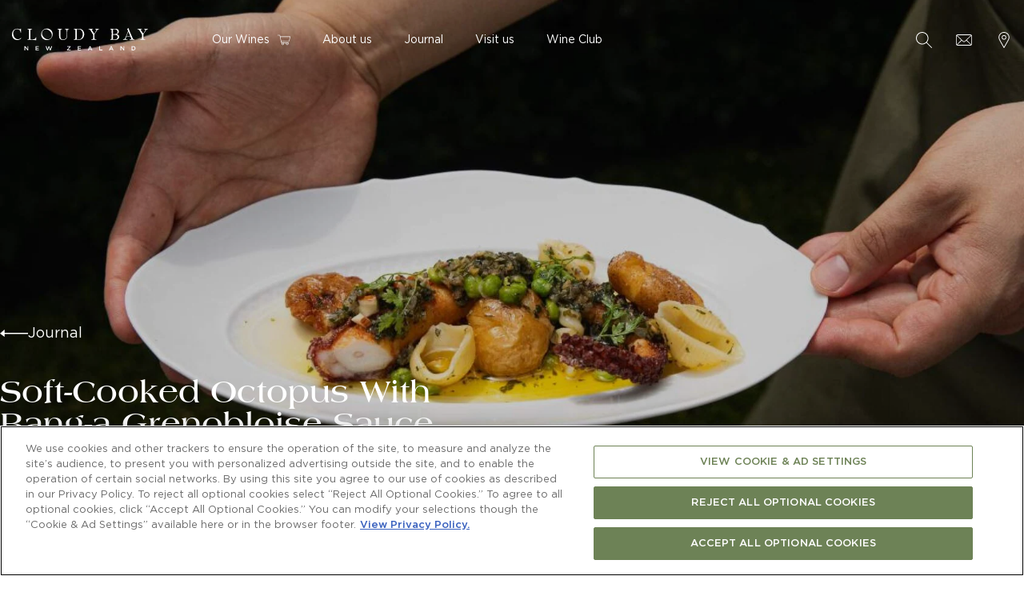

--- FILE ---
content_type: text/html
request_url: https://www.cloudybay.com/en-us/journal/soft-cooked-octopus-bang-grenobloise-sauce/
body_size: 41091
content:
<!DOCTYPE html><html lang="en-us"><head><meta charSet="utf-8"/><meta http-equiv="x-ua-compatible" content="ie=edge"/><meta name="viewport" content="width=device-width, initial-scale=1, shrink-to-fit=no"/><script type="text/javascript" src="/ruxitagentjs_ICANVfqru_10327251022105625.js" data-dtconfig="rid=RID_798781391|rpid=-1741212300|domain=cloudybay.com|reportUrl=/rb_bf56713mkh|app=ea7c4b59f27d43eb|cuc=hs6cigj2|coo=1|owasp=1|mel=100000|featureHash=ICANVfqru|dpvc=1|lastModification=1768980032216|tp=500,50,0|rdnt=1|uxrgce=1|srbbv=2|agentUri=/ruxitagentjs_ICANVfqru_10327251022105625.js"></script><script type="text/javascript">
            const browserDataBaseGetItem = (location) => {
              try {
                const entryObject = JSON.parse(localStorage.getItem(location))
                const { data, expiration, createdAt } = entryObject
                const MILLISECONDS_TO_SECONDS = 1000

                if (expiration && Date.now() - createdAt > expiration * MILLISECONDS_TO_SECONDS) {
                  localStorage.removeItem(location)
                  return null
                }

                return data
              } catch {
                return null
              }
            }

            const browserDataBaseSetItem = (data, location, expiration) => {
              localStorage.setItem(location, JSON.stringify({
                data,
                expiration,
                createdAt: Date.now()
              }))
            }

            if (!window.__gatsbyRouter) {
              window.__gatsbyRouter = { location: '', prevLocation: '' }
            }

            window.__gatsbyRouter.prevLocation = window.__gatsbyRouter.location ? window.__gatsbyRouter.location : null
            window.__gatsbyRouter.location = window.location.pathname

            const data = browserDataBaseGetItem('gatsby_router') || []

            if (data) {
              data.push(location)
            }

            browserDataBaseSetItem(data, 'gatsby_router', 31536000)
            </script><script src="https://ajax.googleapis.com/ajax/libs/jquery/3.7.1/jquery.min.js"></script><script type="text/javascript" src="https://assetss3.vin65.com/js/vin65remotetools.1.2.js"></script><script defer="" id="tockScript">
            !function(t,o,c,k){if(!t.tock){var e=t.tock=function(){e.callMethod?    e.callMethod.apply(e,arguments):e.queue.push(arguments)};t._tock||(t._tock=e),    e.push=e,e.loaded=!0,e.version='1.0',e.queue=[];var f=o.createElement(c);f.async=!0,    f.src=k;var g=o.getElementsByTagName(c)[0];g.parentNode.insertBefore(f,g)}}(    window,document,'script','https://www.exploretock.com/tock.js');
            tock('init', 'cloudybaymarlborough');
            tock('init', 'thecloudybayshedcentralotago');
            </script><script type="text/javascript">
              window.careerScript = function () {
                if (document.querySelector('#whr_embed_hook')) {
                  whr(document).ready(function(){
                    whr_embed(43037, {detail: 'titles', base: 'jobs', zoom: 'country', grouping: 'none'});
                  });
                }
              }
            </script><script async="" id="cookies_script" src="https://cdn.cookielaw.org/scripttemplates/otSDKStub.js" data-document-language="true" type="text/javascript" charSet="UTF-8" data-domain-script="0d5a2130-2f10-4813-b98e-620443f3cad7"></script><script id="cookies_script_fn">
              function OptanonWrapper() { };
            </script><meta name="generator" content="Gatsby 5.14.5"/><meta data-react-helmet="true" name="facebook-domain-verification" content="6ax59ka2bfebe3bx798zzajg31ebg8"/><meta data-react-helmet="true" name="viewport" content="width=device-width, initial-scale=1, shrink-to-fit=no, maximum-scale=1"/><meta data-react-helmet="true" name="description" content="Discover the perfect blend of tenderness and flavour with our Soft-Cooked Common Octopus, enhanced by a fresh Bang-a Grenobloise sauce. "/><meta data-react-helmet="true" property="og:title" content="Soft-Cooked Octopus With Bang-a Grenobloise Sauce | Journal | Cloudy Bay | NZ Wine"/><meta data-react-helmet="true" property="og:description" content="Discover the perfect blend of tenderness and flavour with our Soft-Cooked Common Octopus, enhanced by a fresh Bang-a Grenobloise sauce. "/><meta data-react-helmet="true" property="og:url" content="https://www.cloudybay.com/en-us/journal/soft-cooked-octopus-bang-grenobloise-sauce"/><meta data-react-helmet="true" property="og:site_name" content="Cloudy Bay"/><meta data-react-helmet="true" property="og:type" content="article"/><style data-href="/styles.8defea16461ee097ad48.css" data-identity="gatsby-global-css">:root{--swiper-navigation-size:44px}.swiper-button-next,.swiper-button-prev{align-items:center;color:var(--swiper-navigation-color,var(--swiper-theme-color));cursor:pointer;display:flex;height:var(--swiper-navigation-size);justify-content:center;margin-top:calc(0px - var(--swiper-navigation-size)/2);position:absolute;top:50%;width:calc(var(--swiper-navigation-size)/44*27);z-index:10}.swiper-button-next.swiper-button-disabled,.swiper-button-prev.swiper-button-disabled{cursor:auto;opacity:.35;pointer-events:none}.swiper-button-next:after,.swiper-button-prev:after{font-family:swiper-icons;font-size:var(--swiper-navigation-size);font-variant:normal;letter-spacing:0;line-height:1;text-transform:none!important;text-transform:none}.swiper-button-prev,.swiper-rtl .swiper-button-next{left:10px;right:auto}.swiper-button-prev:after,.swiper-rtl .swiper-button-next:after{content:"prev"}.swiper-button-next,.swiper-rtl .swiper-button-prev{left:auto;right:10px}.swiper-button-next:after,.swiper-rtl .swiper-button-prev:after{content:"next"}.swiper-button-lock{display:none}.swiper-pagination{position:absolute;text-align:center;transform:translateZ(0);transition:opacity .3s;z-index:10}.swiper-pagination.swiper-pagination-hidden{opacity:0}.swiper-horizontal>.swiper-pagination-bullets,.swiper-pagination-bullets.swiper-pagination-horizontal,.swiper-pagination-custom,.swiper-pagination-fraction{bottom:10px;left:0;width:100%}.swiper-pagination-bullets-dynamic{font-size:0;overflow:hidden}.swiper-pagination-bullets-dynamic .swiper-pagination-bullet{position:relative;transform:scale(.33)}.swiper-pagination-bullets-dynamic .swiper-pagination-bullet-active,.swiper-pagination-bullets-dynamic .swiper-pagination-bullet-active-main{transform:scale(1)}.swiper-pagination-bullets-dynamic .swiper-pagination-bullet-active-prev{transform:scale(.66)}.swiper-pagination-bullets-dynamic .swiper-pagination-bullet-active-prev-prev{transform:scale(.33)}.swiper-pagination-bullets-dynamic .swiper-pagination-bullet-active-next{transform:scale(.66)}.swiper-pagination-bullets-dynamic .swiper-pagination-bullet-active-next-next{transform:scale(.33)}.swiper-pagination-bullet{background:var(--swiper-pagination-bullet-inactive-color,#000);border-radius:50%;display:inline-block;height:var(--swiper-pagination-bullet-height,var(--swiper-pagination-bullet-size,8px));opacity:var(--swiper-pagination-bullet-inactive-opacity,.2);width:var(--swiper-pagination-bullet-width,var(--swiper-pagination-bullet-size,8px))}button.swiper-pagination-bullet{appearance:none;border:none;box-shadow:none;margin:0;padding:0}.swiper-pagination-clickable .swiper-pagination-bullet{cursor:pointer}.swiper-pagination-bullet:only-child{display:none!important}.swiper-pagination-bullet-active{background:var(--swiper-pagination-color,var(--swiper-theme-color));opacity:var(--swiper-pagination-bullet-opacity,1)}.swiper-pagination-vertical.swiper-pagination-bullets,.swiper-vertical>.swiper-pagination-bullets{right:10px;top:50%;transform:translate3d(0,-50%,0)}.swiper-pagination-vertical.swiper-pagination-bullets .swiper-pagination-bullet,.swiper-vertical>.swiper-pagination-bullets .swiper-pagination-bullet{display:block;margin:var(--swiper-pagination-bullet-vertical-gap,6px) 0}.swiper-pagination-vertical.swiper-pagination-bullets.swiper-pagination-bullets-dynamic,.swiper-vertical>.swiper-pagination-bullets.swiper-pagination-bullets-dynamic{top:50%;transform:translateY(-50%);width:8px}.swiper-pagination-vertical.swiper-pagination-bullets.swiper-pagination-bullets-dynamic .swiper-pagination-bullet,.swiper-vertical>.swiper-pagination-bullets.swiper-pagination-bullets-dynamic .swiper-pagination-bullet{display:inline-block;transition:transform .2s,top .2s}.swiper-horizontal>.swiper-pagination-bullets .swiper-pagination-bullet,.swiper-pagination-horizontal.swiper-pagination-bullets .swiper-pagination-bullet{margin:0 var(--swiper-pagination-bullet-horizontal-gap,4px)}.swiper-horizontal>.swiper-pagination-bullets.swiper-pagination-bullets-dynamic,.swiper-pagination-horizontal.swiper-pagination-bullets.swiper-pagination-bullets-dynamic{left:50%;transform:translateX(-50%);white-space:nowrap}.swiper-horizontal>.swiper-pagination-bullets.swiper-pagination-bullets-dynamic .swiper-pagination-bullet,.swiper-pagination-horizontal.swiper-pagination-bullets.swiper-pagination-bullets-dynamic .swiper-pagination-bullet{transition:transform .2s,left .2s}.swiper-horizontal.swiper-rtl>.swiper-pagination-bullets-dynamic .swiper-pagination-bullet{transition:transform .2s,right .2s}.swiper-pagination-progressbar{background:#00000040;position:absolute}.swiper-pagination-progressbar .swiper-pagination-progressbar-fill{background:var(--swiper-pagination-color,var(--swiper-theme-color));height:100%;left:0;position:absolute;top:0;transform:scale(0);transform-origin:left top;width:100%}.swiper-rtl .swiper-pagination-progressbar .swiper-pagination-progressbar-fill{transform-origin:right top}.swiper-horizontal>.swiper-pagination-progressbar,.swiper-pagination-progressbar.swiper-pagination-horizontal,.swiper-pagination-progressbar.swiper-pagination-vertical.swiper-pagination-progressbar-opposite,.swiper-vertical>.swiper-pagination-progressbar.swiper-pagination-progressbar-opposite{height:4px;left:0;top:0;width:100%}.swiper-horizontal>.swiper-pagination-progressbar.swiper-pagination-progressbar-opposite,.swiper-pagination-progressbar.swiper-pagination-horizontal.swiper-pagination-progressbar-opposite,.swiper-pagination-progressbar.swiper-pagination-vertical,.swiper-vertical>.swiper-pagination-progressbar{height:100%;left:0;top:0;width:4px}.swiper-pagination-lock{display:none}.swiper-scrollbar{background:#0000001a;border-radius:10px;position:relative;-ms-touch-action:none}.swiper-horizontal>.swiper-scrollbar{bottom:3px;height:5px;left:1%;position:absolute;width:98%;z-index:50}.swiper-vertical>.swiper-scrollbar{height:98%;position:absolute;right:3px;top:1%;width:5px;z-index:50}.swiper-scrollbar-drag{background:#00000080;border-radius:10px;height:100%;left:0;position:relative;top:0;width:100%}.swiper-scrollbar-cursor-drag{cursor:move}.swiper-scrollbar-lock{display:none}.swiper-zoom-container{align-items:center;display:flex;height:100%;justify-content:center;text-align:center;width:100%}.swiper-zoom-container>canvas,.swiper-zoom-container>img,.swiper-zoom-container>svg{max-height:100%;max-width:100%;object-fit:contain}.swiper-slide-zoomed{cursor:move}.swiper-lazy-preloader{border:4px solid var(--swiper-preloader-color,var(--swiper-theme-color));border-radius:50%;border-top:4px solid #0000;box-sizing:border-box;height:42px;left:50%;margin-left:-21px;margin-top:-21px;position:absolute;top:50%;transform-origin:50%;width:42px;z-index:10}.swiper-slide-visible .swiper-lazy-preloader{animation:swiper-preloader-spin 1s linear infinite}.swiper-lazy-preloader-white{--swiper-preloader-color:#fff}.swiper-lazy-preloader-black{--swiper-preloader-color:#000}@keyframes swiper-preloader-spin{to{transform:rotate(1turn)}}.swiper .swiper-notification{left:0;opacity:0;pointer-events:none;position:absolute;top:0;z-index:-1000}.swiper-free-mode>.swiper-wrapper{margin:0 auto;transition-timing-function:ease-out}.swiper-grid>.swiper-wrapper{flex-wrap:wrap}.swiper-grid-column>.swiper-wrapper{flex-direction:column;flex-wrap:wrap}.swiper-fade.swiper-free-mode .swiper-slide{transition-timing-function:ease-out}.swiper-fade .swiper-slide{pointer-events:none;transition-property:opacity}.swiper-fade .swiper-slide .swiper-slide{pointer-events:none}.swiper-fade .swiper-slide-active,.swiper-fade .swiper-slide-active .swiper-slide-active{pointer-events:auto}.swiper-cube{overflow:visible}.swiper-cube .swiper-slide{backface-visibility:hidden;height:100%;pointer-events:none;transform-origin:0 0;visibility:hidden;width:100%;z-index:1}.swiper-cube .swiper-slide .swiper-slide{pointer-events:none}.swiper-cube.swiper-rtl .swiper-slide{transform-origin:100% 0}.swiper-cube .swiper-slide-active,.swiper-cube .swiper-slide-active .swiper-slide-active{pointer-events:auto}.swiper-cube .swiper-slide-active,.swiper-cube .swiper-slide-next,.swiper-cube .swiper-slide-next+.swiper-slide,.swiper-cube .swiper-slide-prev{pointer-events:auto;visibility:visible}.swiper-cube .swiper-slide-shadow-bottom,.swiper-cube .swiper-slide-shadow-left,.swiper-cube .swiper-slide-shadow-right,.swiper-cube .swiper-slide-shadow-top{backface-visibility:hidden;z-index:0}.swiper-cube .swiper-cube-shadow{bottom:0;height:100%;left:0;opacity:.6;position:absolute;width:100%;z-index:0}.swiper-cube .swiper-cube-shadow:before{background:#000;bottom:0;content:"";filter:blur(50px);left:0;position:absolute;right:0;top:0}.swiper-flip{overflow:visible}.swiper-flip .swiper-slide{backface-visibility:hidden;pointer-events:none;z-index:1}.swiper-flip .swiper-slide .swiper-slide{pointer-events:none}.swiper-flip .swiper-slide-active,.swiper-flip .swiper-slide-active .swiper-slide-active{pointer-events:auto}.swiper-flip .swiper-slide-shadow-bottom,.swiper-flip .swiper-slide-shadow-left,.swiper-flip .swiper-slide-shadow-right,.swiper-flip .swiper-slide-shadow-top{backface-visibility:hidden;z-index:0}.swiper-creative .swiper-slide{backface-visibility:hidden;overflow:hidden;transition-property:transform,opacity,height}.swiper-cards{overflow:visible}.swiper-cards .swiper-slide{backface-visibility:hidden;overflow:hidden;transform-origin:center bottom}@font-face{font-family:swiper-icons;font-style:normal;font-weight:400;src:url("data:application/font-woff;charset=utf-8;base64, [base64]//wADZ2x5ZgAAAywAAADMAAAD2MHtryVoZWFkAAABbAAAADAAAAA2E2+eoWhoZWEAAAGcAAAAHwAAACQC9gDzaG10eAAAAigAAAAZAAAArgJkABFsb2NhAAAC0AAAAFoAAABaFQAUGG1heHAAAAG8AAAAHwAAACAAcABAbmFtZQAAA/gAAAE5AAACXvFdBwlwb3N0AAAFNAAAAGIAAACE5s74hXjaY2BkYGAAYpf5Hu/j+W2+MnAzMYDAzaX6QjD6/4//Bxj5GA8AuRwMYGkAPywL13jaY2BkYGA88P8Agx4j+/8fQDYfA1AEBWgDAIB2BOoAeNpjYGRgYNBh4GdgYgABEMnIABJzYNADCQAACWgAsQB42mNgYfzCOIGBlYGB0YcxjYGBwR1Kf2WQZGhhYGBiYGVmgAFGBiQQkOaawtDAoMBQxXjg/wEGPcYDDA4wNUA2CCgwsAAAO4EL6gAAeNpj2M0gyAACqxgGNWBkZ2D4/wMA+xkDdgAAAHjaY2BgYGaAYBkGRgYQiAHyGMF8FgYHIM3DwMHABGQrMOgyWDLEM1T9/w8UBfEMgLzE////P/5//f/V/xv+r4eaAAeMbAxwIUYmIMHEgKYAYjUcsDAwsLKxc3BycfPw8jEQA/[base64]/uznmfPFBNODM2K7MTQ45YEAZqGP81AmGGcF3iPqOop0r1SPTaTbVkfUe4HXj97wYE+yNwWYxwWu4v1ugWHgo3S1XdZEVqWM7ET0cfnLGxWfkgR42o2PvWrDMBSFj/IHLaF0zKjRgdiVMwScNRAoWUoH78Y2icB/yIY09An6AH2Bdu/UB+yxopYshQiEvnvu0dURgDt8QeC8PDw7Fpji3fEA4z/PEJ6YOB5hKh4dj3EvXhxPqH/SKUY3rJ7srZ4FZnh1PMAtPhwP6fl2PMJMPDgeQ4rY8YT6Gzao0eAEA409DuggmTnFnOcSCiEiLMgxCiTI6Cq5DZUd3Qmp10vO0LaLTd2cjN4fOumlc7lUYbSQcZFkutRG7g6JKZKy0RmdLY680CDnEJ+UMkpFFe1RN7nxdVpXrC4aTtnaurOnYercZg2YVmLN/d/gczfEimrE/fs/bOuq29Zmn8tloORaXgZgGa78yO9/cnXm2BpaGvq25Dv9S4E9+5SIc9PqupJKhYFSSl47+Qcr1mYNAAAAeNptw0cKwkAAAMDZJA8Q7OUJvkLsPfZ6zFVERPy8qHh2YER+3i/BP83vIBLLySsoKimrqKqpa2hp6+jq6RsYGhmbmJqZSy0sraxtbO3sHRydnEMU4uR6yx7JJXveP7WrDycAAAAAAAH//wACeNpjYGRgYOABYhkgZgJCZgZNBkYGLQZtIJsFLMYAAAw3ALgAeNolizEKgDAQBCchRbC2sFER0YD6qVQiBCv/H9ezGI6Z5XBAw8CBK/m5iQQVauVbXLnOrMZv2oLdKFa8Pjuru2hJzGabmOSLzNMzvutpB3N42mNgZGBg4GKQYzBhYMxJLMlj4GBgAYow/P/PAJJhLM6sSoWKfWCAAwDAjgbRAAB42mNgYGBkAIIbCZo5IPrmUn0hGA0AO8EFTQAA")}:root{--swiper-theme-color:#007aff}.swiper{list-style:none;margin-left:auto;margin-right:auto;overflow:hidden;padding:0;position:relative;z-index:1}.swiper-vertical>.swiper-wrapper{flex-direction:column}.swiper-wrapper{box-sizing:initial;display:flex;height:100%;position:relative;transition-property:transform;width:100%;z-index:1}.swiper-android .swiper-slide,.swiper-wrapper{transform:translateZ(0)}.swiper-pointer-events{touch-action:pan-y}.swiper-pointer-events.swiper-vertical{touch-action:pan-x}.swiper-slide{flex-shrink:0;height:100%;position:relative;transition-property:transform;width:100%}.swiper-slide-invisible-blank{visibility:hidden}.swiper-autoheight,.swiper-autoheight .swiper-slide{height:auto}.swiper-autoheight .swiper-wrapper{align-items:flex-start;transition-property:transform,height}.swiper-backface-hidden .swiper-slide{backface-visibility:hidden;transform:translateZ(0)}.swiper-3d,.swiper-3d.swiper-css-mode .swiper-wrapper{perspective:1200px}.swiper-3d .swiper-cube-shadow,.swiper-3d .swiper-slide,.swiper-3d .swiper-slide-shadow,.swiper-3d .swiper-slide-shadow-bottom,.swiper-3d .swiper-slide-shadow-left,.swiper-3d .swiper-slide-shadow-right,.swiper-3d .swiper-slide-shadow-top,.swiper-3d .swiper-wrapper{transform-style:preserve-3d}.swiper-3d .swiper-slide-shadow,.swiper-3d .swiper-slide-shadow-bottom,.swiper-3d .swiper-slide-shadow-left,.swiper-3d .swiper-slide-shadow-right,.swiper-3d .swiper-slide-shadow-top{height:100%;left:0;pointer-events:none;position:absolute;top:0;width:100%;z-index:10}.swiper-3d .swiper-slide-shadow{background:#00000026}.swiper-3d .swiper-slide-shadow-left{background-image:linear-gradient(270deg,#00000080,#0000)}.swiper-3d .swiper-slide-shadow-right{background-image:linear-gradient(90deg,#00000080,#0000)}.swiper-3d .swiper-slide-shadow-top{background-image:linear-gradient(0deg,#00000080,#0000)}.swiper-3d .swiper-slide-shadow-bottom{background-image:linear-gradient(180deg,#00000080,#0000)}.swiper-css-mode>.swiper-wrapper{-ms-overflow-style:none;overflow:auto;scrollbar-width:none}.swiper-css-mode>.swiper-wrapper::-webkit-scrollbar{display:none}.swiper-css-mode>.swiper-wrapper>.swiper-slide{scroll-snap-align:start start}.swiper-horizontal.swiper-css-mode>.swiper-wrapper{scroll-snap-type:x mandatory}.swiper-vertical.swiper-css-mode>.swiper-wrapper{scroll-snap-type:y mandatory}.swiper-centered>.swiper-wrapper:before{content:"";flex-shrink:0;order:9999}.swiper-centered.swiper-horizontal>.swiper-wrapper>.swiper-slide:first-child{margin-inline-start:var(--swiper-centered-offset-before)}.swiper-centered.swiper-horizontal>.swiper-wrapper:before{height:100%;min-height:1px;width:var(--swiper-centered-offset-after)}.swiper-centered.swiper-vertical>.swiper-wrapper>.swiper-slide:first-child{margin-block-start:var(--swiper-centered-offset-before)}.swiper-centered.swiper-vertical>.swiper-wrapper:before{height:var(--swiper-centered-offset-after);min-width:1px;width:100%}.swiper-centered>.swiper-wrapper>.swiper-slide{scroll-snap-align:center center}.mapboxgl-map{-webkit-tap-highlight-color:rgba(0,0,0,0);font:12px/20px Helvetica Neue,Arial,Helvetica,sans-serif;overflow:hidden;position:relative}.mapboxgl-canvas{left:0;position:absolute;top:0}.mapboxgl-map:-webkit-full-screen{height:100%;width:100%}.mapboxgl-canary{background-color:salmon}.mapboxgl-canvas-container.mapboxgl-interactive,.mapboxgl-ctrl-group button.mapboxgl-ctrl-compass{cursor:grab;-webkit-user-select:none;user-select:none}.mapboxgl-canvas-container.mapboxgl-interactive.mapboxgl-track-pointer{cursor:pointer}.mapboxgl-canvas-container.mapboxgl-interactive:active,.mapboxgl-ctrl-group button.mapboxgl-ctrl-compass:active{cursor:grabbing}.mapboxgl-canvas-container.mapboxgl-touch-zoom-rotate,.mapboxgl-canvas-container.mapboxgl-touch-zoom-rotate .mapboxgl-canvas{touch-action:pan-x pan-y}.mapboxgl-canvas-container.mapboxgl-touch-drag-pan,.mapboxgl-canvas-container.mapboxgl-touch-drag-pan .mapboxgl-canvas{touch-action:pinch-zoom}.mapboxgl-canvas-container.mapboxgl-touch-zoom-rotate.mapboxgl-touch-drag-pan,.mapboxgl-canvas-container.mapboxgl-touch-zoom-rotate.mapboxgl-touch-drag-pan .mapboxgl-canvas{touch-action:none}.mapboxgl-ctrl-bottom-left,.mapboxgl-ctrl-bottom-right,.mapboxgl-ctrl-top-left,.mapboxgl-ctrl-top-right{pointer-events:none;position:absolute;z-index:2}.mapboxgl-ctrl-top-left{left:0;top:0}.mapboxgl-ctrl-top-right{right:0;top:0}.mapboxgl-ctrl-bottom-left{bottom:0;left:0}.mapboxgl-ctrl-bottom-right{bottom:0;right:0}.mapboxgl-ctrl{clear:both;pointer-events:auto;transform:translate(0)}.mapboxgl-ctrl-top-left .mapboxgl-ctrl{float:left;margin:10px 0 0 10px}.mapboxgl-ctrl-top-right .mapboxgl-ctrl{float:right;margin:10px 10px 0 0}.mapboxgl-ctrl-bottom-left .mapboxgl-ctrl{float:left;margin:0 0 10px 10px}.mapboxgl-ctrl-bottom-right .mapboxgl-ctrl{float:right;margin:0 10px 10px 0}.mapboxgl-ctrl-group{background:#fff;border-radius:4px}.mapboxgl-ctrl-group:not(:empty){box-shadow:0 0 0 2px #0000001a}@media (-ms-high-contrast:active){.mapboxgl-ctrl-group:not(:empty){box-shadow:0 0 0 2px ButtonText}}.mapboxgl-ctrl-group button{background-color:initial;border:0;box-sizing:border-box;cursor:pointer;display:block;height:29px;outline:none;overflow:hidden;padding:0;width:29px}.mapboxgl-ctrl-group button+button{border-top:1px solid #ddd}.mapboxgl-ctrl button .mapboxgl-ctrl-icon{background-position:50%;background-repeat:no-repeat;display:block;height:100%;width:100%}@media (-ms-high-contrast:active){.mapboxgl-ctrl-icon{background-color:initial}.mapboxgl-ctrl-group button+button{border-top:1px solid ButtonText}}.mapboxgl-ctrl-attrib-button:focus,.mapboxgl-ctrl-group button:focus{box-shadow:0 0 2px 2px #0096ff}.mapboxgl-ctrl button:disabled{cursor:not-allowed}.mapboxgl-ctrl button:disabled .mapboxgl-ctrl-icon{opacity:.25}.mapboxgl-ctrl button:not(:disabled):hover{background-color:#0000000d}.mapboxgl-ctrl-group button:focus:focus-visible{box-shadow:0 0 2px 2px #0096ff}.mapboxgl-ctrl-group button:focus:not(:focus-visible){box-shadow:none}.mapboxgl-ctrl-group button:focus:first-child{border-radius:4px 4px 0 0}.mapboxgl-ctrl-group button:focus:last-child{border-radius:0 0 4px 4px}.mapboxgl-ctrl-group button:focus:only-child{border-radius:inherit}.mapboxgl-ctrl button.mapboxgl-ctrl-zoom-out .mapboxgl-ctrl-icon{background-image:url("data:image/svg+xml;charset=utf-8,%3Csvg xmlns='http://www.w3.org/2000/svg' width='29' height='29' fill='%23333' viewBox='0 0 29 29'%3E%3Cpath d='M10 13c-.75 0-1.5.75-1.5 1.5S9.25 16 10 16h9c.75 0 1.5-.75 1.5-1.5S19.75 13 19 13h-9z'/%3E%3C/svg%3E")}.mapboxgl-ctrl button.mapboxgl-ctrl-zoom-in .mapboxgl-ctrl-icon{background-image:url("data:image/svg+xml;charset=utf-8,%3Csvg xmlns='http://www.w3.org/2000/svg' width='29' height='29' fill='%23333' viewBox='0 0 29 29'%3E%3Cpath d='M14.5 8.5c-.75 0-1.5.75-1.5 1.5v3h-3c-.75 0-1.5.75-1.5 1.5S9.25 16 10 16h3v3c0 .75.75 1.5 1.5 1.5S16 19.75 16 19v-3h3c.75 0 1.5-.75 1.5-1.5S19.75 13 19 13h-3v-3c0-.75-.75-1.5-1.5-1.5z'/%3E%3C/svg%3E")}@media (-ms-high-contrast:active){.mapboxgl-ctrl button.mapboxgl-ctrl-zoom-out .mapboxgl-ctrl-icon{background-image:url("data:image/svg+xml;charset=utf-8,%3Csvg xmlns='http://www.w3.org/2000/svg' width='29' height='29' fill='%23fff' viewBox='0 0 29 29'%3E%3Cpath d='M10 13c-.75 0-1.5.75-1.5 1.5S9.25 16 10 16h9c.75 0 1.5-.75 1.5-1.5S19.75 13 19 13h-9z'/%3E%3C/svg%3E")}.mapboxgl-ctrl button.mapboxgl-ctrl-zoom-in .mapboxgl-ctrl-icon{background-image:url("data:image/svg+xml;charset=utf-8,%3Csvg xmlns='http://www.w3.org/2000/svg' width='29' height='29' fill='%23fff' viewBox='0 0 29 29'%3E%3Cpath d='M14.5 8.5c-.75 0-1.5.75-1.5 1.5v3h-3c-.75 0-1.5.75-1.5 1.5S9.25 16 10 16h3v3c0 .75.75 1.5 1.5 1.5S16 19.75 16 19v-3h3c.75 0 1.5-.75 1.5-1.5S19.75 13 19 13h-3v-3c0-.75-.75-1.5-1.5-1.5z'/%3E%3C/svg%3E")}}@media (-ms-high-contrast:black-on-white){.mapboxgl-ctrl button.mapboxgl-ctrl-zoom-out .mapboxgl-ctrl-icon{background-image:url("data:image/svg+xml;charset=utf-8,%3Csvg xmlns='http://www.w3.org/2000/svg' width='29' height='29' viewBox='0 0 29 29'%3E%3Cpath d='M10 13c-.75 0-1.5.75-1.5 1.5S9.25 16 10 16h9c.75 0 1.5-.75 1.5-1.5S19.75 13 19 13h-9z'/%3E%3C/svg%3E")}.mapboxgl-ctrl button.mapboxgl-ctrl-zoom-in .mapboxgl-ctrl-icon{background-image:url("data:image/svg+xml;charset=utf-8,%3Csvg xmlns='http://www.w3.org/2000/svg' width='29' height='29' viewBox='0 0 29 29'%3E%3Cpath d='M14.5 8.5c-.75 0-1.5.75-1.5 1.5v3h-3c-.75 0-1.5.75-1.5 1.5S9.25 16 10 16h3v3c0 .75.75 1.5 1.5 1.5S16 19.75 16 19v-3h3c.75 0 1.5-.75 1.5-1.5S19.75 13 19 13h-3v-3c0-.75-.75-1.5-1.5-1.5z'/%3E%3C/svg%3E")}}.mapboxgl-ctrl button.mapboxgl-ctrl-fullscreen .mapboxgl-ctrl-icon{background-image:url("data:image/svg+xml;charset=utf-8,%3Csvg xmlns='http://www.w3.org/2000/svg' width='29' height='29' fill='%23333' viewBox='0 0 29 29'%3E%3Cpath d='M24 16v5.5c0 1.75-.75 2.5-2.5 2.5H16v-1l3-1.5-4-5.5 1-1 5.5 4 1.5-3h1zM6 16l1.5 3 5.5-4 1 1-4 5.5 3 1.5v1H7.5C5.75 24 5 23.25 5 21.5V16h1zm7-11v1l-3 1.5 4 5.5-1 1-5.5-4L6 13H5V7.5C5 5.75 5.75 5 7.5 5H13zm11 2.5c0-1.75-.75-2.5-2.5-2.5H16v1l3 1.5-4 5.5 1 1 5.5-4 1.5 3h1V7.5z'/%3E%3C/svg%3E")}.mapboxgl-ctrl button.mapboxgl-ctrl-shrink .mapboxgl-ctrl-icon{background-image:url("data:image/svg+xml;charset=utf-8,%3Csvg xmlns='http://www.w3.org/2000/svg' width='29' height='29' viewBox='0 0 29 29'%3E%3Cpath d='M18.5 16c-1.75 0-2.5.75-2.5 2.5V24h1l1.5-3 5.5 4 1-1-4-5.5 3-1.5v-1h-5.5zM13 18.5c0-1.75-.75-2.5-2.5-2.5H5v1l3 1.5L4 24l1 1 5.5-4 1.5 3h1v-5.5zm3-8c0 1.75.75 2.5 2.5 2.5H24v-1l-3-1.5L25 5l-1-1-5.5 4L17 5h-1v5.5zM10.5 13c1.75 0 2.5-.75 2.5-2.5V5h-1l-1.5 3L5 4 4 5l4 5.5L5 12v1h5.5z'/%3E%3C/svg%3E")}@media (-ms-high-contrast:active){.mapboxgl-ctrl button.mapboxgl-ctrl-fullscreen .mapboxgl-ctrl-icon{background-image:url("data:image/svg+xml;charset=utf-8,%3Csvg xmlns='http://www.w3.org/2000/svg' width='29' height='29' fill='%23fff' viewBox='0 0 29 29'%3E%3Cpath d='M24 16v5.5c0 1.75-.75 2.5-2.5 2.5H16v-1l3-1.5-4-5.5 1-1 5.5 4 1.5-3h1zM6 16l1.5 3 5.5-4 1 1-4 5.5 3 1.5v1H7.5C5.75 24 5 23.25 5 21.5V16h1zm7-11v1l-3 1.5 4 5.5-1 1-5.5-4L6 13H5V7.5C5 5.75 5.75 5 7.5 5H13zm11 2.5c0-1.75-.75-2.5-2.5-2.5H16v1l3 1.5-4 5.5 1 1 5.5-4 1.5 3h1V7.5z'/%3E%3C/svg%3E")}.mapboxgl-ctrl button.mapboxgl-ctrl-shrink .mapboxgl-ctrl-icon{background-image:url("data:image/svg+xml;charset=utf-8,%3Csvg xmlns='http://www.w3.org/2000/svg' width='29' height='29' fill='%23fff' viewBox='0 0 29 29'%3E%3Cpath d='M18.5 16c-1.75 0-2.5.75-2.5 2.5V24h1l1.5-3 5.5 4 1-1-4-5.5 3-1.5v-1h-5.5zM13 18.5c0-1.75-.75-2.5-2.5-2.5H5v1l3 1.5L4 24l1 1 5.5-4 1.5 3h1v-5.5zm3-8c0 1.75.75 2.5 2.5 2.5H24v-1l-3-1.5L25 5l-1-1-5.5 4L17 5h-1v5.5zM10.5 13c1.75 0 2.5-.75 2.5-2.5V5h-1l-1.5 3L5 4 4 5l4 5.5L5 12v1h5.5z'/%3E%3C/svg%3E")}}@media (-ms-high-contrast:black-on-white){.mapboxgl-ctrl button.mapboxgl-ctrl-fullscreen .mapboxgl-ctrl-icon{background-image:url("data:image/svg+xml;charset=utf-8,%3Csvg xmlns='http://www.w3.org/2000/svg' width='29' height='29' viewBox='0 0 29 29'%3E%3Cpath d='M24 16v5.5c0 1.75-.75 2.5-2.5 2.5H16v-1l3-1.5-4-5.5 1-1 5.5 4 1.5-3h1zM6 16l1.5 3 5.5-4 1 1-4 5.5 3 1.5v1H7.5C5.75 24 5 23.25 5 21.5V16h1zm7-11v1l-3 1.5 4 5.5-1 1-5.5-4L6 13H5V7.5C5 5.75 5.75 5 7.5 5H13zm11 2.5c0-1.75-.75-2.5-2.5-2.5H16v1l3 1.5-4 5.5 1 1 5.5-4 1.5 3h1V7.5z'/%3E%3C/svg%3E")}.mapboxgl-ctrl button.mapboxgl-ctrl-shrink .mapboxgl-ctrl-icon{background-image:url("data:image/svg+xml;charset=utf-8,%3Csvg xmlns='http://www.w3.org/2000/svg' width='29' height='29' viewBox='0 0 29 29'%3E%3Cpath d='M18.5 16c-1.75 0-2.5.75-2.5 2.5V24h1l1.5-3 5.5 4 1-1-4-5.5 3-1.5v-1h-5.5zM13 18.5c0-1.75-.75-2.5-2.5-2.5H5v1l3 1.5L4 24l1 1 5.5-4 1.5 3h1v-5.5zm3-8c0 1.75.75 2.5 2.5 2.5H24v-1l-3-1.5L25 5l-1-1-5.5 4L17 5h-1v5.5zM10.5 13c1.75 0 2.5-.75 2.5-2.5V5h-1l-1.5 3L5 4 4 5l4 5.5L5 12v1h5.5z'/%3E%3C/svg%3E")}}.mapboxgl-ctrl button.mapboxgl-ctrl-compass .mapboxgl-ctrl-icon{background-image:url("data:image/svg+xml;charset=utf-8,%3Csvg xmlns='http://www.w3.org/2000/svg' width='29' height='29' fill='%23333' viewBox='0 0 29 29'%3E%3Cpath d='m10.5 14 4-8 4 8h-8z'/%3E%3Cpath fill='%23ccc' d='m10.5 16 4 8 4-8h-8z'/%3E%3C/svg%3E")}@media (-ms-high-contrast:active){.mapboxgl-ctrl button.mapboxgl-ctrl-compass .mapboxgl-ctrl-icon{background-image:url("data:image/svg+xml;charset=utf-8,%3Csvg xmlns='http://www.w3.org/2000/svg' width='29' height='29' fill='%23fff' viewBox='0 0 29 29'%3E%3Cpath d='m10.5 14 4-8 4 8h-8z'/%3E%3Cpath fill='%23999' d='m10.5 16 4 8 4-8h-8z'/%3E%3C/svg%3E")}}@media (-ms-high-contrast:black-on-white){.mapboxgl-ctrl button.mapboxgl-ctrl-compass .mapboxgl-ctrl-icon{background-image:url("data:image/svg+xml;charset=utf-8,%3Csvg xmlns='http://www.w3.org/2000/svg' width='29' height='29' viewBox='0 0 29 29'%3E%3Cpath d='m10.5 14 4-8 4 8h-8z'/%3E%3Cpath fill='%23ccc' d='m10.5 16 4 8 4-8h-8z'/%3E%3C/svg%3E")}}.mapboxgl-ctrl button.mapboxgl-ctrl-geolocate .mapboxgl-ctrl-icon{background-image:url("data:image/svg+xml;charset=utf-8,%3Csvg xmlns='http://www.w3.org/2000/svg' width='29' height='29' fill='%23333' viewBox='0 0 20 20'%3E%3Cpath d='M10 4C9 4 9 5 9 5v.1A5 5 0 0 0 5.1 9H5s-1 0-1 1 1 1 1 1h.1A5 5 0 0 0 9 14.9v.1s0 1 1 1 1-1 1-1v-.1a5 5 0 0 0 3.9-3.9h.1s1 0 1-1-1-1-1-1h-.1A5 5 0 0 0 11 5.1V5s0-1-1-1zm0 2.5a3.5 3.5 0 1 1 0 7 3.5 3.5 0 1 1 0-7z'/%3E%3Ccircle cx='10' cy='10' r='2'/%3E%3C/svg%3E")}.mapboxgl-ctrl button.mapboxgl-ctrl-geolocate:disabled .mapboxgl-ctrl-icon{background-image:url("data:image/svg+xml;charset=utf-8,%3Csvg xmlns='http://www.w3.org/2000/svg' width='29' height='29' fill='%23aaa' viewBox='0 0 20 20'%3E%3Cpath d='M10 4C9 4 9 5 9 5v.1A5 5 0 0 0 5.1 9H5s-1 0-1 1 1 1 1 1h.1A5 5 0 0 0 9 14.9v.1s0 1 1 1 1-1 1-1v-.1a5 5 0 0 0 3.9-3.9h.1s1 0 1-1-1-1-1-1h-.1A5 5 0 0 0 11 5.1V5s0-1-1-1zm0 2.5a3.5 3.5 0 1 1 0 7 3.5 3.5 0 1 1 0-7z'/%3E%3Ccircle cx='10' cy='10' r='2'/%3E%3Cpath fill='red' d='m14 5 1 1-9 9-1-1 9-9z'/%3E%3C/svg%3E")}.mapboxgl-ctrl button.mapboxgl-ctrl-geolocate.mapboxgl-ctrl-geolocate-active .mapboxgl-ctrl-icon{background-image:url("data:image/svg+xml;charset=utf-8,%3Csvg xmlns='http://www.w3.org/2000/svg' width='29' height='29' fill='%2333b5e5' viewBox='0 0 20 20'%3E%3Cpath d='M10 4C9 4 9 5 9 5v.1A5 5 0 0 0 5.1 9H5s-1 0-1 1 1 1 1 1h.1A5 5 0 0 0 9 14.9v.1s0 1 1 1 1-1 1-1v-.1a5 5 0 0 0 3.9-3.9h.1s1 0 1-1-1-1-1-1h-.1A5 5 0 0 0 11 5.1V5s0-1-1-1zm0 2.5a3.5 3.5 0 1 1 0 7 3.5 3.5 0 1 1 0-7z'/%3E%3Ccircle cx='10' cy='10' r='2'/%3E%3C/svg%3E")}.mapboxgl-ctrl button.mapboxgl-ctrl-geolocate.mapboxgl-ctrl-geolocate-active-error .mapboxgl-ctrl-icon{background-image:url("data:image/svg+xml;charset=utf-8,%3Csvg xmlns='http://www.w3.org/2000/svg' width='29' height='29' fill='%23e58978' viewBox='0 0 20 20'%3E%3Cpath d='M10 4C9 4 9 5 9 5v.1A5 5 0 0 0 5.1 9H5s-1 0-1 1 1 1 1 1h.1A5 5 0 0 0 9 14.9v.1s0 1 1 1 1-1 1-1v-.1a5 5 0 0 0 3.9-3.9h.1s1 0 1-1-1-1-1-1h-.1A5 5 0 0 0 11 5.1V5s0-1-1-1zm0 2.5a3.5 3.5 0 1 1 0 7 3.5 3.5 0 1 1 0-7z'/%3E%3Ccircle cx='10' cy='10' r='2'/%3E%3C/svg%3E")}.mapboxgl-ctrl button.mapboxgl-ctrl-geolocate.mapboxgl-ctrl-geolocate-background .mapboxgl-ctrl-icon{background-image:url("data:image/svg+xml;charset=utf-8,%3Csvg xmlns='http://www.w3.org/2000/svg' width='29' height='29' fill='%2333b5e5' viewBox='0 0 20 20'%3E%3Cpath d='M10 4C9 4 9 5 9 5v.1A5 5 0 0 0 5.1 9H5s-1 0-1 1 1 1 1 1h.1A5 5 0 0 0 9 14.9v.1s0 1 1 1 1-1 1-1v-.1a5 5 0 0 0 3.9-3.9h.1s1 0 1-1-1-1-1-1h-.1A5 5 0 0 0 11 5.1V5s0-1-1-1zm0 2.5a3.5 3.5 0 1 1 0 7 3.5 3.5 0 1 1 0-7z'/%3E%3C/svg%3E")}.mapboxgl-ctrl button.mapboxgl-ctrl-geolocate.mapboxgl-ctrl-geolocate-background-error .mapboxgl-ctrl-icon{background-image:url("data:image/svg+xml;charset=utf-8,%3Csvg xmlns='http://www.w3.org/2000/svg' width='29' height='29' fill='%23e54e33' viewBox='0 0 20 20'%3E%3Cpath d='M10 4C9 4 9 5 9 5v.1A5 5 0 0 0 5.1 9H5s-1 0-1 1 1 1 1 1h.1A5 5 0 0 0 9 14.9v.1s0 1 1 1 1-1 1-1v-.1a5 5 0 0 0 3.9-3.9h.1s1 0 1-1-1-1-1-1h-.1A5 5 0 0 0 11 5.1V5s0-1-1-1zm0 2.5a3.5 3.5 0 1 1 0 7 3.5 3.5 0 1 1 0-7z'/%3E%3C/svg%3E")}.mapboxgl-ctrl button.mapboxgl-ctrl-geolocate.mapboxgl-ctrl-geolocate-waiting .mapboxgl-ctrl-icon{animation:mapboxgl-spin 2s linear infinite}@media (-ms-high-contrast:active){.mapboxgl-ctrl button.mapboxgl-ctrl-geolocate .mapboxgl-ctrl-icon{background-image:url("data:image/svg+xml;charset=utf-8,%3Csvg xmlns='http://www.w3.org/2000/svg' width='29' height='29' fill='%23fff' viewBox='0 0 20 20'%3E%3Cpath d='M10 4C9 4 9 5 9 5v.1A5 5 0 0 0 5.1 9H5s-1 0-1 1 1 1 1 1h.1A5 5 0 0 0 9 14.9v.1s0 1 1 1 1-1 1-1v-.1a5 5 0 0 0 3.9-3.9h.1s1 0 1-1-1-1-1-1h-.1A5 5 0 0 0 11 5.1V5s0-1-1-1zm0 2.5a3.5 3.5 0 1 1 0 7 3.5 3.5 0 1 1 0-7z'/%3E%3Ccircle cx='10' cy='10' r='2'/%3E%3C/svg%3E")}.mapboxgl-ctrl button.mapboxgl-ctrl-geolocate:disabled .mapboxgl-ctrl-icon{background-image:url("data:image/svg+xml;charset=utf-8,%3Csvg xmlns='http://www.w3.org/2000/svg' width='29' height='29' fill='%23999' viewBox='0 0 20 20'%3E%3Cpath d='M10 4C9 4 9 5 9 5v.1A5 5 0 0 0 5.1 9H5s-1 0-1 1 1 1 1 1h.1A5 5 0 0 0 9 14.9v.1s0 1 1 1 1-1 1-1v-.1a5 5 0 0 0 3.9-3.9h.1s1 0 1-1-1-1-1-1h-.1A5 5 0 0 0 11 5.1V5s0-1-1-1zm0 2.5a3.5 3.5 0 1 1 0 7 3.5 3.5 0 1 1 0-7z'/%3E%3Ccircle cx='10' cy='10' r='2'/%3E%3Cpath fill='red' d='m14 5 1 1-9 9-1-1 9-9z'/%3E%3C/svg%3E")}.mapboxgl-ctrl button.mapboxgl-ctrl-geolocate.mapboxgl-ctrl-geolocate-active .mapboxgl-ctrl-icon{background-image:url("data:image/svg+xml;charset=utf-8,%3Csvg xmlns='http://www.w3.org/2000/svg' width='29' height='29' fill='%2333b5e5' viewBox='0 0 20 20'%3E%3Cpath d='M10 4C9 4 9 5 9 5v.1A5 5 0 0 0 5.1 9H5s-1 0-1 1 1 1 1 1h.1A5 5 0 0 0 9 14.9v.1s0 1 1 1 1-1 1-1v-.1a5 5 0 0 0 3.9-3.9h.1s1 0 1-1-1-1-1-1h-.1A5 5 0 0 0 11 5.1V5s0-1-1-1zm0 2.5a3.5 3.5 0 1 1 0 7 3.5 3.5 0 1 1 0-7z'/%3E%3Ccircle cx='10' cy='10' r='2'/%3E%3C/svg%3E")}.mapboxgl-ctrl button.mapboxgl-ctrl-geolocate.mapboxgl-ctrl-geolocate-active-error .mapboxgl-ctrl-icon{background-image:url("data:image/svg+xml;charset=utf-8,%3Csvg xmlns='http://www.w3.org/2000/svg' width='29' height='29' fill='%23e58978' viewBox='0 0 20 20'%3E%3Cpath d='M10 4C9 4 9 5 9 5v.1A5 5 0 0 0 5.1 9H5s-1 0-1 1 1 1 1 1h.1A5 5 0 0 0 9 14.9v.1s0 1 1 1 1-1 1-1v-.1a5 5 0 0 0 3.9-3.9h.1s1 0 1-1-1-1-1-1h-.1A5 5 0 0 0 11 5.1V5s0-1-1-1zm0 2.5a3.5 3.5 0 1 1 0 7 3.5 3.5 0 1 1 0-7z'/%3E%3Ccircle cx='10' cy='10' r='2'/%3E%3C/svg%3E")}.mapboxgl-ctrl button.mapboxgl-ctrl-geolocate.mapboxgl-ctrl-geolocate-background .mapboxgl-ctrl-icon{background-image:url("data:image/svg+xml;charset=utf-8,%3Csvg xmlns='http://www.w3.org/2000/svg' width='29' height='29' fill='%2333b5e5' viewBox='0 0 20 20'%3E%3Cpath d='M10 4C9 4 9 5 9 5v.1A5 5 0 0 0 5.1 9H5s-1 0-1 1 1 1 1 1h.1A5 5 0 0 0 9 14.9v.1s0 1 1 1 1-1 1-1v-.1a5 5 0 0 0 3.9-3.9h.1s1 0 1-1-1-1-1-1h-.1A5 5 0 0 0 11 5.1V5s0-1-1-1zm0 2.5a3.5 3.5 0 1 1 0 7 3.5 3.5 0 1 1 0-7z'/%3E%3C/svg%3E")}.mapboxgl-ctrl button.mapboxgl-ctrl-geolocate.mapboxgl-ctrl-geolocate-background-error .mapboxgl-ctrl-icon{background-image:url("data:image/svg+xml;charset=utf-8,%3Csvg xmlns='http://www.w3.org/2000/svg' width='29' height='29' fill='%23e54e33' viewBox='0 0 20 20'%3E%3Cpath d='M10 4C9 4 9 5 9 5v.1A5 5 0 0 0 5.1 9H5s-1 0-1 1 1 1 1 1h.1A5 5 0 0 0 9 14.9v.1s0 1 1 1 1-1 1-1v-.1a5 5 0 0 0 3.9-3.9h.1s1 0 1-1-1-1-1-1h-.1A5 5 0 0 0 11 5.1V5s0-1-1-1zm0 2.5a3.5 3.5 0 1 1 0 7 3.5 3.5 0 1 1 0-7z'/%3E%3C/svg%3E")}}@media (-ms-high-contrast:black-on-white){.mapboxgl-ctrl button.mapboxgl-ctrl-geolocate .mapboxgl-ctrl-icon{background-image:url("data:image/svg+xml;charset=utf-8,%3Csvg xmlns='http://www.w3.org/2000/svg' width='29' height='29' viewBox='0 0 20 20'%3E%3Cpath d='M10 4C9 4 9 5 9 5v.1A5 5 0 0 0 5.1 9H5s-1 0-1 1 1 1 1 1h.1A5 5 0 0 0 9 14.9v.1s0 1 1 1 1-1 1-1v-.1a5 5 0 0 0 3.9-3.9h.1s1 0 1-1-1-1-1-1h-.1A5 5 0 0 0 11 5.1V5s0-1-1-1zm0 2.5a3.5 3.5 0 1 1 0 7 3.5 3.5 0 1 1 0-7z'/%3E%3Ccircle cx='10' cy='10' r='2'/%3E%3C/svg%3E")}.mapboxgl-ctrl button.mapboxgl-ctrl-geolocate:disabled .mapboxgl-ctrl-icon{background-image:url("data:image/svg+xml;charset=utf-8,%3Csvg xmlns='http://www.w3.org/2000/svg' width='29' height='29' fill='%23666' viewBox='0 0 20 20'%3E%3Cpath d='M10 4C9 4 9 5 9 5v.1A5 5 0 0 0 5.1 9H5s-1 0-1 1 1 1 1 1h.1A5 5 0 0 0 9 14.9v.1s0 1 1 1 1-1 1-1v-.1a5 5 0 0 0 3.9-3.9h.1s1 0 1-1-1-1-1-1h-.1A5 5 0 0 0 11 5.1V5s0-1-1-1zm0 2.5a3.5 3.5 0 1 1 0 7 3.5 3.5 0 1 1 0-7z'/%3E%3Ccircle cx='10' cy='10' r='2'/%3E%3Cpath fill='red' d='m14 5 1 1-9 9-1-1 9-9z'/%3E%3C/svg%3E")}}@keyframes mapboxgl-spin{0%{transform:rotate(0deg)}to{transform:rotate(1turn)}}a.mapboxgl-ctrl-logo{background-image:url("data:image/svg+xml;charset=utf-8,%3Csvg xmlns='http://www.w3.org/2000/svg' xmlns:xlink='http://www.w3.org/1999/xlink' width='88' height='23' fill-rule='evenodd' viewBox='0 0 88 23'%3E%3Cdefs%3E%3Cpath id='prefix__a' d='M11.5 2.25c5.105 0 9.25 4.145 9.25 9.25s-4.145 9.25-9.25 9.25-9.25-4.145-9.25-9.25 4.145-9.25 9.25-9.25zM6.997 15.983c-.051-.338-.828-5.802 2.233-8.873a4.395 4.395 0 0 1 3.13-1.28c1.27 0 2.49.51 3.39 1.42.91.9 1.42 2.12 1.42 3.39 0 1.18-.449 2.301-1.28 3.13C12.72 16.93 7 16 7 16l-.003-.017zM15.3 10.5l-2 .8-.8 2-.8-2-2-.8 2-.8.8-2 .8 2 2 .8z'/%3E%3Cpath id='prefix__b' d='M50.63 8c.13 0 .23.1.23.23V9c.7-.76 1.7-1.18 2.73-1.18 2.17 0 3.95 1.85 3.95 4.17s-1.77 4.19-3.94 4.19c-1.04 0-2.03-.43-2.74-1.18v3.77c0 .13-.1.23-.23.23h-1.4c-.13 0-.23-.1-.23-.23V8.23c0-.12.1-.23.23-.23h1.4zm-3.86.01c.01 0 .01 0 .01-.01.13 0 .22.1.22.22v7.55c0 .12-.1.23-.23.23h-1.4c-.13 0-.23-.1-.23-.23V15c-.7.76-1.69 1.19-2.73 1.19-2.17 0-3.94-1.87-3.94-4.19 0-2.32 1.77-4.19 3.94-4.19 1.03 0 2.02.43 2.73 1.18v-.75c0-.12.1-.23.23-.23h1.4zm26.375-.19a4.24 4.24 0 0 0-4.16 3.29c-.13.59-.13 1.19 0 1.77a4.233 4.233 0 0 0 4.17 3.3c2.35 0 4.26-1.87 4.26-4.19 0-2.32-1.9-4.17-4.27-4.17zM60.63 5c.13 0 .23.1.23.23v3.76c.7-.76 1.7-1.18 2.73-1.18 1.88 0 3.45 1.4 3.84 3.28.13.59.13 1.2 0 1.8-.39 1.88-1.96 3.29-3.84 3.29-1.03 0-2.02-.43-2.73-1.18v.77c0 .12-.1.23-.23.23h-1.4c-.13 0-.23-.1-.23-.23V5.23c0-.12.1-.23.23-.23h1.4zm-34 11h-1.4c-.13 0-.23-.11-.23-.23V8.22c.01-.13.1-.22.23-.22h1.4c.13 0 .22.11.23.22v.68c.5-.68 1.3-1.09 2.16-1.1h.03c1.09 0 2.09.6 2.6 1.55.45-.95 1.4-1.55 2.44-1.56 1.62 0 2.93 1.25 2.9 2.78l.03 5.2c0 .13-.1.23-.23.23h-1.41c-.13 0-.23-.11-.23-.23v-4.59c0-.98-.74-1.71-1.62-1.71-.8 0-1.46.7-1.59 1.62l.01 4.68c0 .13-.11.23-.23.23h-1.41c-.13 0-.23-.11-.23-.23v-4.59c0-.98-.74-1.71-1.62-1.71-.85 0-1.54.79-1.6 1.8v4.5c0 .13-.1.23-.23.23zm53.615 0h-1.61c-.04 0-.08-.01-.12-.03-.09-.06-.13-.19-.06-.28l2.43-3.71-2.39-3.65a.213.213 0 0 1-.03-.12c0-.12.09-.21.21-.21h1.61c.13 0 .24.06.3.17l1.41 2.37 1.4-2.37a.34.34 0 0 1 .3-.17h1.6c.04 0 .08.01.12.03.09.06.13.19.06.28l-2.37 3.65 2.43 3.7c0 .05.01.09.01.13 0 .12-.09.21-.21.21h-1.61c-.13 0-.24-.06-.3-.17l-1.44-2.42-1.44 2.42a.34.34 0 0 1-.3.17zm-7.12-1.49c-1.33 0-2.42-1.12-2.42-2.51 0-1.39 1.08-2.52 2.42-2.52 1.33 0 2.42 1.12 2.42 2.51 0 1.39-1.08 2.51-2.42 2.52zm-19.865 0c-1.32 0-2.39-1.11-2.42-2.48v-.07c.02-1.38 1.09-2.49 2.4-2.49 1.32 0 2.41 1.12 2.41 2.51 0 1.39-1.07 2.52-2.39 2.53zm-8.11-2.48c-.01 1.37-1.09 2.47-2.41 2.47s-2.42-1.12-2.42-2.51c0-1.39 1.08-2.52 2.4-2.52 1.33 0 2.39 1.11 2.41 2.48l.02.08zm18.12 2.47c-1.32 0-2.39-1.11-2.41-2.48v-.06c.02-1.38 1.09-2.48 2.41-2.48s2.42 1.12 2.42 2.51c0 1.39-1.09 2.51-2.42 2.51z'/%3E%3C/defs%3E%3Cmask id='prefix__c'%3E%3Crect width='100%25' height='100%25' fill='%23fff'/%3E%3Cuse xlink:href='%23prefix__a'/%3E%3Cuse xlink:href='%23prefix__b'/%3E%3C/mask%3E%3Cg stroke='%23000' stroke-width='3' opacity='.3'%3E%3Ccircle cx='11.5' cy='11.5' r='9.25' mask='url(%23prefix__c)'/%3E%3Cuse xlink:href='%23prefix__b' mask='url(%23prefix__c)'/%3E%3C/g%3E%3Cg fill='%23fff' opacity='.9'%3E%3Cuse xlink:href='%23prefix__a'/%3E%3Cuse xlink:href='%23prefix__b'/%3E%3C/g%3E%3C/svg%3E");background-repeat:no-repeat;cursor:pointer;display:block;height:23px;margin:0 0 -4px -4px;overflow:hidden;width:88px}a.mapboxgl-ctrl-logo.mapboxgl-compact{width:23px}@media (-ms-high-contrast:active){a.mapboxgl-ctrl-logo{background-color:initial;background-image:url("data:image/svg+xml;charset=utf-8,%3Csvg xmlns='http://www.w3.org/2000/svg' xmlns:xlink='http://www.w3.org/1999/xlink' width='88' height='23' fill-rule='evenodd' viewBox='0 0 88 23'%3E%3Cdefs%3E%3Cpath id='prefix__a' d='M11.5 2.25c5.105 0 9.25 4.145 9.25 9.25s-4.145 9.25-9.25 9.25-9.25-4.145-9.25-9.25 4.145-9.25 9.25-9.25zM6.997 15.983c-.051-.338-.828-5.802 2.233-8.873a4.395 4.395 0 0 1 3.13-1.28c1.27 0 2.49.51 3.39 1.42.91.9 1.42 2.12 1.42 3.39 0 1.18-.449 2.301-1.28 3.13C12.72 16.93 7 16 7 16l-.003-.017zM15.3 10.5l-2 .8-.8 2-.8-2-2-.8 2-.8.8-2 .8 2 2 .8z'/%3E%3Cpath id='prefix__b' d='M50.63 8c.13 0 .23.1.23.23V9c.7-.76 1.7-1.18 2.73-1.18 2.17 0 3.95 1.85 3.95 4.17s-1.77 4.19-3.94 4.19c-1.04 0-2.03-.43-2.74-1.18v3.77c0 .13-.1.23-.23.23h-1.4c-.13 0-.23-.1-.23-.23V8.23c0-.12.1-.23.23-.23h1.4zm-3.86.01c.01 0 .01 0 .01-.01.13 0 .22.1.22.22v7.55c0 .12-.1.23-.23.23h-1.4c-.13 0-.23-.1-.23-.23V15c-.7.76-1.69 1.19-2.73 1.19-2.17 0-3.94-1.87-3.94-4.19 0-2.32 1.77-4.19 3.94-4.19 1.03 0 2.02.43 2.73 1.18v-.75c0-.12.1-.23.23-.23h1.4zm26.375-.19a4.24 4.24 0 0 0-4.16 3.29c-.13.59-.13 1.19 0 1.77a4.233 4.233 0 0 0 4.17 3.3c2.35 0 4.26-1.87 4.26-4.19 0-2.32-1.9-4.17-4.27-4.17zM60.63 5c.13 0 .23.1.23.23v3.76c.7-.76 1.7-1.18 2.73-1.18 1.88 0 3.45 1.4 3.84 3.28.13.59.13 1.2 0 1.8-.39 1.88-1.96 3.29-3.84 3.29-1.03 0-2.02-.43-2.73-1.18v.77c0 .12-.1.23-.23.23h-1.4c-.13 0-.23-.1-.23-.23V5.23c0-.12.1-.23.23-.23h1.4zm-34 11h-1.4c-.13 0-.23-.11-.23-.23V8.22c.01-.13.1-.22.23-.22h1.4c.13 0 .22.11.23.22v.68c.5-.68 1.3-1.09 2.16-1.1h.03c1.09 0 2.09.6 2.6 1.55.45-.95 1.4-1.55 2.44-1.56 1.62 0 2.93 1.25 2.9 2.78l.03 5.2c0 .13-.1.23-.23.23h-1.41c-.13 0-.23-.11-.23-.23v-4.59c0-.98-.74-1.71-1.62-1.71-.8 0-1.46.7-1.59 1.62l.01 4.68c0 .13-.11.23-.23.23h-1.41c-.13 0-.23-.11-.23-.23v-4.59c0-.98-.74-1.71-1.62-1.71-.85 0-1.54.79-1.6 1.8v4.5c0 .13-.1.23-.23.23zm53.615 0h-1.61c-.04 0-.08-.01-.12-.03-.09-.06-.13-.19-.06-.28l2.43-3.71-2.39-3.65a.213.213 0 0 1-.03-.12c0-.12.09-.21.21-.21h1.61c.13 0 .24.06.3.17l1.41 2.37 1.4-2.37a.34.34 0 0 1 .3-.17h1.6c.04 0 .08.01.12.03.09.06.13.19.06.28l-2.37 3.65 2.43 3.7c0 .05.01.09.01.13 0 .12-.09.21-.21.21h-1.61c-.13 0-.24-.06-.3-.17l-1.44-2.42-1.44 2.42a.34.34 0 0 1-.3.17zm-7.12-1.49c-1.33 0-2.42-1.12-2.42-2.51 0-1.39 1.08-2.52 2.42-2.52 1.33 0 2.42 1.12 2.42 2.51 0 1.39-1.08 2.51-2.42 2.52zm-19.865 0c-1.32 0-2.39-1.11-2.42-2.48v-.07c.02-1.38 1.09-2.49 2.4-2.49 1.32 0 2.41 1.12 2.41 2.51 0 1.39-1.07 2.52-2.39 2.53zm-8.11-2.48c-.01 1.37-1.09 2.47-2.41 2.47s-2.42-1.12-2.42-2.51c0-1.39 1.08-2.52 2.4-2.52 1.33 0 2.39 1.11 2.41 2.48l.02.08zm18.12 2.47c-1.32 0-2.39-1.11-2.41-2.48v-.06c.02-1.38 1.09-2.48 2.41-2.48s2.42 1.12 2.42 2.51c0 1.39-1.09 2.51-2.42 2.51z'/%3E%3C/defs%3E%3Cmask id='prefix__c'%3E%3Crect width='100%25' height='100%25' fill='%23fff'/%3E%3Cuse xlink:href='%23prefix__a'/%3E%3Cuse xlink:href='%23prefix__b'/%3E%3C/mask%3E%3Cg stroke='%23000' stroke-width='3'%3E%3Ccircle cx='11.5' cy='11.5' r='9.25' mask='url(%23prefix__c)'/%3E%3Cuse xlink:href='%23prefix__b' mask='url(%23prefix__c)'/%3E%3C/g%3E%3Cg fill='%23fff'%3E%3Cuse xlink:href='%23prefix__a'/%3E%3Cuse xlink:href='%23prefix__b'/%3E%3C/g%3E%3C/svg%3E")}}@media (-ms-high-contrast:black-on-white){a.mapboxgl-ctrl-logo{background-image:url("data:image/svg+xml;charset=utf-8,%3Csvg xmlns='http://www.w3.org/2000/svg' xmlns:xlink='http://www.w3.org/1999/xlink' width='88' height='23' fill-rule='evenodd' viewBox='0 0 88 23'%3E%3Cdefs%3E%3Cpath id='prefix__a' d='M11.5 2.25c5.105 0 9.25 4.145 9.25 9.25s-4.145 9.25-9.25 9.25-9.25-4.145-9.25-9.25 4.145-9.25 9.25-9.25zM6.997 15.983c-.051-.338-.828-5.802 2.233-8.873a4.395 4.395 0 0 1 3.13-1.28c1.27 0 2.49.51 3.39 1.42.91.9 1.42 2.12 1.42 3.39 0 1.18-.449 2.301-1.28 3.13C12.72 16.93 7 16 7 16l-.003-.017zM15.3 10.5l-2 .8-.8 2-.8-2-2-.8 2-.8.8-2 .8 2 2 .8z'/%3E%3Cpath id='prefix__b' d='M50.63 8c.13 0 .23.1.23.23V9c.7-.76 1.7-1.18 2.73-1.18 2.17 0 3.95 1.85 3.95 4.17s-1.77 4.19-3.94 4.19c-1.04 0-2.03-.43-2.74-1.18v3.77c0 .13-.1.23-.23.23h-1.4c-.13 0-.23-.1-.23-.23V8.23c0-.12.1-.23.23-.23h1.4zm-3.86.01c.01 0 .01 0 .01-.01.13 0 .22.1.22.22v7.55c0 .12-.1.23-.23.23h-1.4c-.13 0-.23-.1-.23-.23V15c-.7.76-1.69 1.19-2.73 1.19-2.17 0-3.94-1.87-3.94-4.19 0-2.32 1.77-4.19 3.94-4.19 1.03 0 2.02.43 2.73 1.18v-.75c0-.12.1-.23.23-.23h1.4zm26.375-.19a4.24 4.24 0 0 0-4.16 3.29c-.13.59-.13 1.19 0 1.77a4.233 4.233 0 0 0 4.17 3.3c2.35 0 4.26-1.87 4.26-4.19 0-2.32-1.9-4.17-4.27-4.17zM60.63 5c.13 0 .23.1.23.23v3.76c.7-.76 1.7-1.18 2.73-1.18 1.88 0 3.45 1.4 3.84 3.28.13.59.13 1.2 0 1.8-.39 1.88-1.96 3.29-3.84 3.29-1.03 0-2.02-.43-2.73-1.18v.77c0 .12-.1.23-.23.23h-1.4c-.13 0-.23-.1-.23-.23V5.23c0-.12.1-.23.23-.23h1.4zm-34 11h-1.4c-.13 0-.23-.11-.23-.23V8.22c.01-.13.1-.22.23-.22h1.4c.13 0 .22.11.23.22v.68c.5-.68 1.3-1.09 2.16-1.1h.03c1.09 0 2.09.6 2.6 1.55.45-.95 1.4-1.55 2.44-1.56 1.62 0 2.93 1.25 2.9 2.78l.03 5.2c0 .13-.1.23-.23.23h-1.41c-.13 0-.23-.11-.23-.23v-4.59c0-.98-.74-1.71-1.62-1.71-.8 0-1.46.7-1.59 1.62l.01 4.68c0 .13-.11.23-.23.23h-1.41c-.13 0-.23-.11-.23-.23v-4.59c0-.98-.74-1.71-1.62-1.71-.85 0-1.54.79-1.6 1.8v4.5c0 .13-.1.23-.23.23zm53.615 0h-1.61c-.04 0-.08-.01-.12-.03-.09-.06-.13-.19-.06-.28l2.43-3.71-2.39-3.65a.213.213 0 0 1-.03-.12c0-.12.09-.21.21-.21h1.61c.13 0 .24.06.3.17l1.41 2.37 1.4-2.37a.34.34 0 0 1 .3-.17h1.6c.04 0 .08.01.12.03.09.06.13.19.06.28l-2.37 3.65 2.43 3.7c0 .05.01.09.01.13 0 .12-.09.21-.21.21h-1.61c-.13 0-.24-.06-.3-.17l-1.44-2.42-1.44 2.42a.34.34 0 0 1-.3.17zm-7.12-1.49c-1.33 0-2.42-1.12-2.42-2.51 0-1.39 1.08-2.52 2.42-2.52 1.33 0 2.42 1.12 2.42 2.51 0 1.39-1.08 2.51-2.42 2.52zm-19.865 0c-1.32 0-2.39-1.11-2.42-2.48v-.07c.02-1.38 1.09-2.49 2.4-2.49 1.32 0 2.41 1.12 2.41 2.51 0 1.39-1.07 2.52-2.39 2.53zm-8.11-2.48c-.01 1.37-1.09 2.47-2.41 2.47s-2.42-1.12-2.42-2.51c0-1.39 1.08-2.52 2.4-2.52 1.33 0 2.39 1.11 2.41 2.48l.02.08zm18.12 2.47c-1.32 0-2.39-1.11-2.41-2.48v-.06c.02-1.38 1.09-2.48 2.41-2.48s2.42 1.12 2.42 2.51c0 1.39-1.09 2.51-2.42 2.51z'/%3E%3C/defs%3E%3Cmask id='prefix__c'%3E%3Crect width='100%25' height='100%25' fill='%23fff'/%3E%3Cuse xlink:href='%23prefix__a'/%3E%3Cuse xlink:href='%23prefix__b'/%3E%3C/mask%3E%3Cg fill='%23fff' stroke='%23fff' stroke-width='3'%3E%3Ccircle cx='11.5' cy='11.5' r='9.25' mask='url(%23prefix__c)'/%3E%3Cuse xlink:href='%23prefix__b' mask='url(%23prefix__c)'/%3E%3C/g%3E%3Cg%3E%3Cuse xlink:href='%23prefix__a'/%3E%3Cuse xlink:href='%23prefix__b'/%3E%3C/g%3E%3C/svg%3E")}}.mapboxgl-ctrl.mapboxgl-ctrl-attrib{background-color:#ffffff80;margin:0;padding:0 5px}@media screen{.mapboxgl-ctrl-attrib.mapboxgl-compact{background-color:#fff;border-radius:12px;margin:10px;min-height:20px;padding:2px 24px 2px 0;position:relative}.mapboxgl-ctrl-attrib.mapboxgl-compact-show{padding:2px 28px 2px 8px;visibility:visible}.mapboxgl-ctrl-bottom-left>.mapboxgl-ctrl-attrib.mapboxgl-compact-show,.mapboxgl-ctrl-top-left>.mapboxgl-ctrl-attrib.mapboxgl-compact-show{border-radius:12px;padding:2px 8px 2px 28px}.mapboxgl-ctrl-attrib.mapboxgl-compact .mapboxgl-ctrl-attrib-inner{display:none}.mapboxgl-ctrl-attrib-button{background-color:#ffffff80;background-image:url("data:image/svg+xml;charset=utf-8,%3Csvg xmlns='http://www.w3.org/2000/svg' width='24' height='24' fill-rule='evenodd' viewBox='0 0 20 20'%3E%3Cpath d='M4 10a6 6 0 1 0 12 0 6 6 0 1 0-12 0m5-3a1 1 0 1 0 2 0 1 1 0 1 0-2 0m0 3a1 1 0 1 1 2 0v3a1 1 0 1 1-2 0'/%3E%3C/svg%3E");border:0;border-radius:12px;box-sizing:border-box;cursor:pointer;display:none;height:24px;outline:none;position:absolute;right:0;top:0;width:24px}.mapboxgl-ctrl-bottom-left .mapboxgl-ctrl-attrib-button,.mapboxgl-ctrl-top-left .mapboxgl-ctrl-attrib-button{left:0}.mapboxgl-ctrl-attrib.mapboxgl-compact .mapboxgl-ctrl-attrib-button,.mapboxgl-ctrl-attrib.mapboxgl-compact-show .mapboxgl-ctrl-attrib-inner{display:block}.mapboxgl-ctrl-attrib.mapboxgl-compact-show .mapboxgl-ctrl-attrib-button{background-color:#0000000d}.mapboxgl-ctrl-bottom-right>.mapboxgl-ctrl-attrib.mapboxgl-compact:after{bottom:0;right:0}.mapboxgl-ctrl-top-right>.mapboxgl-ctrl-attrib.mapboxgl-compact:after{right:0;top:0}.mapboxgl-ctrl-top-left>.mapboxgl-ctrl-attrib.mapboxgl-compact:after{left:0;top:0}.mapboxgl-ctrl-bottom-left>.mapboxgl-ctrl-attrib.mapboxgl-compact:after{bottom:0;left:0}}@media screen and (-ms-high-contrast:active){.mapboxgl-ctrl-attrib.mapboxgl-compact:after{background-image:url("data:image/svg+xml;charset=utf-8,%3Csvg xmlns='http://www.w3.org/2000/svg' width='24' height='24' fill='%23fff' fill-rule='evenodd' viewBox='0 0 20 20'%3E%3Cpath d='M4 10a6 6 0 1 0 12 0 6 6 0 1 0-12 0m5-3a1 1 0 1 0 2 0 1 1 0 1 0-2 0m0 3a1 1 0 1 1 2 0v3a1 1 0 1 1-2 0'/%3E%3C/svg%3E")}}@media screen and (-ms-high-contrast:black-on-white){.mapboxgl-ctrl-attrib.mapboxgl-compact:after{background-image:url("data:image/svg+xml;charset=utf-8,%3Csvg xmlns='http://www.w3.org/2000/svg' width='24' height='24' fill-rule='evenodd' viewBox='0 0 20 20'%3E%3Cpath d='M4 10a6 6 0 1 0 12 0 6 6 0 1 0-12 0m5-3a1 1 0 1 0 2 0 1 1 0 1 0-2 0m0 3a1 1 0 1 1 2 0v3a1 1 0 1 1-2 0'/%3E%3C/svg%3E")}}.mapboxgl-ctrl-attrib a{color:#000000bf;text-decoration:none}.mapboxgl-ctrl-attrib a:hover{color:inherit;text-decoration:underline}.mapboxgl-ctrl-attrib .mapbox-improve-map{font-weight:700;margin-left:2px}.mapboxgl-attrib-empty{display:none}.mapboxgl-ctrl-scale{background-color:#ffffffbf;border:2px solid #333;border-top:#333;box-sizing:border-box;color:#333;font-size:10px;padding:0 5px}.mapboxgl-popup{display:flex;left:0;pointer-events:none;position:absolute;top:0;will-change:transform}.mapboxgl-popup-anchor-top,.mapboxgl-popup-anchor-top-left,.mapboxgl-popup-anchor-top-right{flex-direction:column}.mapboxgl-popup-anchor-bottom,.mapboxgl-popup-anchor-bottom-left,.mapboxgl-popup-anchor-bottom-right{flex-direction:column-reverse}.mapboxgl-popup-anchor-left{flex-direction:row}.mapboxgl-popup-anchor-right{flex-direction:row-reverse}.mapboxgl-popup-tip{border:10px solid #0000;height:0;width:0;z-index:1}.mapboxgl-popup-anchor-top .mapboxgl-popup-tip{align-self:center;border-bottom-color:#fff;border-top:none}.mapboxgl-popup-anchor-top-left .mapboxgl-popup-tip{align-self:flex-start;border-bottom-color:#fff;border-left:none;border-top:none}.mapboxgl-popup-anchor-top-right .mapboxgl-popup-tip{align-self:flex-end;border-bottom-color:#fff;border-right:none;border-top:none}.mapboxgl-popup-anchor-bottom .mapboxgl-popup-tip{align-self:center;border-bottom:none;border-top-color:#fff}.mapboxgl-popup-anchor-bottom-left .mapboxgl-popup-tip{align-self:flex-start;border-bottom:none;border-left:none;border-top-color:#fff}.mapboxgl-popup-anchor-bottom-right .mapboxgl-popup-tip{align-self:flex-end;border-bottom:none;border-right:none;border-top-color:#fff}.mapboxgl-popup-anchor-left .mapboxgl-popup-tip{align-self:center;border-left:none;border-right-color:#fff}.mapboxgl-popup-anchor-right .mapboxgl-popup-tip{align-self:center;border-left-color:#fff;border-right:none}.mapboxgl-popup-close-button{background-color:initial;border:0;border-radius:0 3px 0 0;cursor:pointer;position:absolute;right:0;top:0}.mapboxgl-popup-close-button:hover{background-color:#0000000d}.mapboxgl-popup-content{background:#fff;border-radius:3px;box-shadow:0 1px 2px #0000001a;padding:10px 10px 15px;pointer-events:auto;position:relative}.mapboxgl-popup-anchor-top-left .mapboxgl-popup-content{border-top-left-radius:0}.mapboxgl-popup-anchor-top-right .mapboxgl-popup-content{border-top-right-radius:0}.mapboxgl-popup-anchor-bottom-left .mapboxgl-popup-content{border-bottom-left-radius:0}.mapboxgl-popup-anchor-bottom-right .mapboxgl-popup-content{border-bottom-right-radius:0}.mapboxgl-popup-track-pointer{display:none}.mapboxgl-popup-track-pointer *{pointer-events:none;-webkit-user-select:none;user-select:none}.mapboxgl-map:hover .mapboxgl-popup-track-pointer{display:flex}.mapboxgl-map:active .mapboxgl-popup-track-pointer{display:none}.mapboxgl-marker{left:0;opacity:1;position:absolute;top:0;transition:opacity .2s;will-change:transform}.mapboxgl-user-location-dot,.mapboxgl-user-location-dot:before{background-color:#1da1f2;border-radius:50%;height:15px;width:15px}.mapboxgl-user-location-dot:before{animation:mapboxgl-user-location-dot-pulse 2s infinite;content:"";position:absolute}.mapboxgl-user-location-dot:after{border:2px solid #fff;border-radius:50%;box-shadow:0 0 3px #00000059;box-sizing:border-box;content:"";height:19px;left:-2px;position:absolute;top:-2px;width:19px}.mapboxgl-user-location-show-heading .mapboxgl-user-location-heading{height:0;width:0}.mapboxgl-user-location-show-heading .mapboxgl-user-location-heading:after,.mapboxgl-user-location-show-heading .mapboxgl-user-location-heading:before{border-bottom:7.5px solid #4aa1eb;content:"";position:absolute}.mapboxgl-user-location-show-heading .mapboxgl-user-location-heading:before{border-left:7.5px solid #0000;transform:translateY(-28px) skewY(-20deg)}.mapboxgl-user-location-show-heading .mapboxgl-user-location-heading:after{border-right:7.5px solid #0000;transform:translate(7.5px,-28px) skewY(20deg)}@keyframes mapboxgl-user-location-dot-pulse{0%{opacity:1;transform:scale(1)}70%{opacity:0;transform:scale(3)}to{opacity:0;transform:scale(1)}}.mapboxgl-user-location-dot-stale{background-color:#aaa}.mapboxgl-user-location-dot-stale:after{display:none}.mapboxgl-user-location-accuracy-circle{background-color:#1da1f233;border-radius:100%;height:1px;width:1px}.mapboxgl-crosshair,.mapboxgl-crosshair .mapboxgl-interactive,.mapboxgl-crosshair .mapboxgl-interactive:active{cursor:crosshair}.mapboxgl-boxzoom{background:#fff;border:2px dotted #202020;height:0;left:0;opacity:.5;position:absolute;top:0;width:0}@media print{.mapbox-improve-map{display:none}}.mapboxgl-scroll-zoom-blocker,.mapboxgl-touch-pan-blocker{align-items:center;background:#000000b3;color:#fff;display:flex;font-family:-apple-system,BlinkMacSystemFont,Segoe UI,Helvetica,Arial,sans-serif;height:100%;justify-content:center;left:0;opacity:0;pointer-events:none;position:absolute;text-align:center;top:0;transition:opacity .75s ease-in-out;transition-delay:1s;width:100%}.mapboxgl-scroll-zoom-blocker-show,.mapboxgl-touch-pan-blocker-show{opacity:1;transition:opacity .1s ease-in-out}.mapboxgl-canvas-container.mapboxgl-touch-pan-blocker-override.mapboxgl-scrollable-page,.mapboxgl-canvas-container.mapboxgl-touch-pan-blocker-override.mapboxgl-scrollable-page .mapboxgl-canvas{touch-action:pan-x pan-y}.swiper-virtual .swiper-slide{-webkit-backface-visibility:hidden;transform:translateZ(0)}.swiper-virtual.swiper-css-mode .swiper-wrapper:after{content:"";left:0;pointer-events:none;position:absolute;top:0}.swiper-virtual.swiper-css-mode.swiper-horizontal .swiper-wrapper:after{height:1px;width:var(--swiper-virtual-size)}.swiper-virtual.swiper-css-mode.swiper-vertical .swiper-wrapper:after{height:var(--swiper-virtual-size);width:1px}.mapboxgl-ctrl-geocoder,.mapboxgl-ctrl-geocoder *,.mapboxgl-ctrl-geocoder :after,.mapboxgl-ctrl-geocoder :before{box-sizing:border-box}.mapboxgl-ctrl-geocoder{background-color:#fff;border-radius:4px;font-family:Open Sans,-apple-system,BlinkMacSystemFont,Helvetica Neue,Arial,Helvetica,sans-serif;font-size:18px;line-height:24px;min-width:240px;position:relative;transition:width .25s,min-width .25s;width:100%;z-index:1}.mapboxgl-ctrl-geocoder--input{background-color:initial;border:0;color:#404040;color:#000000bf;font:inherit;height:50px;margin:0;overflow:hidden;padding:6px 45px;text-overflow:ellipsis;white-space:nowrap;width:100%}.mapboxgl-ctrl-geocoder--input::-ms-clear{display:none}.mapboxgl-ctrl-geocoder--input:focus{box-shadow:none;color:#404040;color:#000000bf;outline:0;outline:thin dotted}.mapboxgl-ctrl-geocoder .mapboxgl-ctrl-geocoder--pin-right>*{display:none;position:absolute;right:8px;top:7px;z-index:2}.mapboxgl-ctrl-geocoder,.mapboxgl-ctrl-geocoder .suggestions{box-shadow:0 0 10px 2px #0000001a}.mapboxgl-ctrl-geocoder.mapboxgl-ctrl-geocoder--collapsed{min-width:50px;transition:width .25s,min-width .25s;width:50px}.mapboxgl-ctrl-geocoder .suggestions{background-color:#fff;border-radius:4px;font-size:15px;left:0;list-style:none;margin:0;overflow:hidden;padding:0;position:absolute;top:110%;top:calc(100% + 6px);width:100%;z-index:1000}.mapboxgl-ctrl-bottom-left .suggestions,.mapboxgl-ctrl-bottom-right .suggestions{bottom:100%;top:auto}.mapboxgl-ctrl-geocoder .suggestions>li>a{color:#404040;cursor:default;display:block;padding:6px 12px}.mapboxgl-ctrl-geocoder .suggestions>.active>a,.mapboxgl-ctrl-geocoder .suggestions>li>a:hover{background-color:#f3f3f3;color:#404040;cursor:pointer;text-decoration:none}.mapboxgl-ctrl-geocoder--suggestion-title{font-weight:700}.mapboxgl-ctrl-geocoder--suggestion-address,.mapboxgl-ctrl-geocoder--suggestion-title{overflow:hidden;text-overflow:ellipsis;white-space:nowrap}.mapboxgl-ctrl-geocoder--icon{speak:none;fill:#757575;display:inline-block;top:15px;vertical-align:middle}.mapboxgl-ctrl-geocoder--icon-search{height:23px;left:12px;position:absolute;top:13px;width:23px}.mapboxgl-ctrl-geocoder--button{background:#fff;border:none;cursor:pointer;line-height:1;margin:0;padding:0}.mapboxgl-ctrl-geocoder--icon-close{height:20px;margin-right:3px;margin-top:8px;width:20px}.mapboxgl-ctrl-geocoder--button:hover .mapboxgl-ctrl-geocoder--icon-close{fill:#909090}.mapboxgl-ctrl-geocoder--icon-geolocate{height:22px;margin-right:3px;margin-top:6px;width:22px}.mapboxgl-ctrl-geocoder--icon-loading{animation:rotate .8s cubic-bezier(.45,.05,.55,.95) infinite;height:26px;margin-right:0;margin-top:5px;width:26px}.mapboxgl-ctrl-geocoder--powered-by{display:block;float:left;font-size:13px;padding:6px 12px 9px}.mapboxgl-ctrl-geocoder--powered-by a{color:#909090}.mapboxgl-ctrl-geocoder--powered-by a:not(:hover){text-decoration:none}@keyframes rotate{0%{transform:rotate(0)}to{transform:rotate(1turn)}}@media screen and (min-width:640px){.mapboxgl-ctrl-geocoder.mapboxgl-ctrl-geocoder--collapsed{min-width:36px;width:36px}.mapboxgl-ctrl-geocoder{font-size:15px;line-height:20px;max-width:360px;width:33.3333%}.mapboxgl-ctrl-geocoder .suggestions{font-size:13px}.mapboxgl-ctrl-geocoder--icon{top:8px}.mapboxgl-ctrl-geocoder--icon-close{height:16px;margin-right:0;margin-top:3px;width:16px}.mapboxgl-ctrl-geocoder--icon-geolocate{height:18px;margin-right:0;margin-top:2px;width:18px}.mapboxgl-ctrl-geocoder--icon-search{height:20px;left:7px;width:20px}.mapboxgl-ctrl-geocoder--input{height:36px;padding:6px 35px}.mapboxgl-ctrl-geocoder--icon-loading{height:26px;margin-right:-5px;margin-top:-2px;width:26px}.mapbox-gl-geocoder--error{color:#909090;font-size:16px;padding:6px 12px;text-align:center}.mapboxgl-ctrl-geocoder--powered-by{font-size:11px!important}}</style><style>.gatsby-image-wrapper{position:relative;overflow:hidden}.gatsby-image-wrapper picture.object-fit-polyfill{position:static!important}.gatsby-image-wrapper img{bottom:0;height:100%;left:0;margin:0;max-width:none;padding:0;position:absolute;right:0;top:0;width:100%;object-fit:cover}.gatsby-image-wrapper [data-main-image]{opacity:0;transform:translateZ(0);transition:opacity .25s linear;will-change:opacity}.gatsby-image-wrapper-constrained{display:inline-block;vertical-align:top}</style><noscript><style>.gatsby-image-wrapper noscript [data-main-image]{opacity:1!important}.gatsby-image-wrapper [data-placeholder-image]{opacity:0!important}</style></noscript><script type="module">const e="undefined"!=typeof HTMLImageElement&&"loading"in HTMLImageElement.prototype;e&&document.body.addEventListener("load",(function(e){const t=e.target;if(void 0===t.dataset.mainImage)return;if(void 0===t.dataset.gatsbyImageSsr)return;let a=null,n=t;for(;null===a&&n;)void 0!==n.parentNode.dataset.gatsbyImageWrapper&&(a=n.parentNode),n=n.parentNode;const o=a.querySelector("[data-placeholder-image]"),r=new Image;r.src=t.currentSrc,r.decode().catch((()=>{})).then((()=>{t.style.opacity=1,o&&(o.style.opacity=0,o.style.transition="opacity 500ms linear")}))}),!0);</script><title data-react-helmet="true">Soft-Cooked Octopus With Bang-a Grenobloise Sauce | Journal | Cloudy Bay | NZ Wine</title><link data-react-helmet="true" rel="canonical" href="https://www.cloudybay.com/en-us/journal/soft-cooked-octopus-bang-grenobloise-sauce/"/><link data-react-helmet="true" rel="alternate" href="https://www.cloudybay.com/en-us/journal/soft-cooked-octopus-bang-grenobloise-sauce/" hrefLang="en-us"/><link data-react-helmet="true" rel="alternate" href="https://www.cloudybay.com/en-au/journal/soft-cooked-octopus-bang-grenobloise-sauce/" hrefLang="en-au"/><link data-react-helmet="true" rel="alternate" href="https://www.cloudybay.com/en-nz/journal/soft-cooked-octopus-bang-grenobloise-sauce/" hrefLang="en-nz"/><link data-react-helmet="true" rel="alternate" href="https://www.cloudybay.com/en-gb/journal/soft-cooked-octopus-bang-grenobloise-sauce/" hrefLang="en-gb"/><link data-react-helmet="true" rel="alternate" href="https://www.cloudybay.com/en-ww/journal/soft-cooked-octopus-bang-grenobloise-sauce/" hrefLang="x-default"/><link rel="sitemap" type="application/xml" href="/sitemap-index.xml"/><link rel="icon" href="/favicon-32x32.png?v=5feb8a0f62a1fce2c525826fc8d7a1d7" type="image/png"/><link rel="manifest" href="/manifest.webmanifest" crossorigin="anonymous"/><link rel="apple-touch-icon" sizes="48x48" href="/icons/icon-48x48.png?v=5feb8a0f62a1fce2c525826fc8d7a1d7"/><link rel="apple-touch-icon" sizes="72x72" href="/icons/icon-72x72.png?v=5feb8a0f62a1fce2c525826fc8d7a1d7"/><link rel="apple-touch-icon" sizes="96x96" href="/icons/icon-96x96.png?v=5feb8a0f62a1fce2c525826fc8d7a1d7"/><link rel="apple-touch-icon" sizes="144x144" href="/icons/icon-144x144.png?v=5feb8a0f62a1fce2c525826fc8d7a1d7"/><link rel="apple-touch-icon" sizes="192x192" href="/icons/icon-192x192.png?v=5feb8a0f62a1fce2c525826fc8d7a1d7"/><link rel="apple-touch-icon" sizes="256x256" href="/icons/icon-256x256.png?v=5feb8a0f62a1fce2c525826fc8d7a1d7"/><link rel="apple-touch-icon" sizes="384x384" href="/icons/icon-384x384.png?v=5feb8a0f62a1fce2c525826fc8d7a1d7"/><link rel="apple-touch-icon" sizes="512x512" href="/icons/icon-512x512.png?v=5feb8a0f62a1fce2c525826fc8d7a1d7"/><script data-gatsby="web-vitals-polyfill">
              !function(){var e,t,n,i,r={passive:!0,capture:!0},a=new Date,o=function(){i=[],t=-1,e=null,f(addEventListener)},c=function(i,r){e||(e=r,t=i,n=new Date,f(removeEventListener),u())},u=function(){if(t>=0&&t<n-a){var r={entryType:"first-input",name:e.type,target:e.target,cancelable:e.cancelable,startTime:e.timeStamp,processingStart:e.timeStamp+t};i.forEach((function(e){e(r)})),i=[]}},s=function(e){if(e.cancelable){var t=(e.timeStamp>1e12?new Date:performance.now())-e.timeStamp;"pointerdown"==e.type?function(e,t){var n=function(){c(e,t),a()},i=function(){a()},a=function(){removeEventListener("pointerup",n,r),removeEventListener("pointercancel",i,r)};addEventListener("pointerup",n,r),addEventListener("pointercancel",i,r)}(t,e):c(t,e)}},f=function(e){["mousedown","keydown","touchstart","pointerdown"].forEach((function(t){return e(t,s,r)}))},p="hidden"===document.visibilityState?0:1/0;addEventListener("visibilitychange",(function e(t){"hidden"===document.visibilityState&&(p=t.timeStamp,removeEventListener("visibilitychange",e,!0))}),!0);o(),self.webVitals={firstInputPolyfill:function(e){i.push(e),u()},resetFirstInputPolyfill:o,get firstHiddenTime(){return p}}}();
            </script><script>(function(w,d,s,l,i){w[l]=w[l]||[];w[l].push({'gtm.start': new Date().getTime(),event:'gtm.js'});var f=d.getElementsByTagName(s)[0], j=d.createElement(s),dl=l!='dataLayer'?'&l='+l:'';j.async=true;j.src= 'https://www.googletagmanager.com/gtm.js?id='+i+dl+'';f.parentNode.insertBefore(j,f); })(window,document,'script','dataLayer', 'GTM-MLFV2KC');</script><link rel="sitemap" type="application/xml" href="/sitemap-index.xml"/>
<script>(window.BOOMR_mq=window.BOOMR_mq||[]).push(["addVar",{"rua.upush":"false","rua.cpush":"false","rua.upre":"false","rua.cpre":"false","rua.uprl":"false","rua.cprl":"false","rua.cprf":"false","rua.trans":"","rua.cook":"false","rua.ims":"false","rua.ufprl":"false","rua.cfprl":"false","rua.isuxp":"false","rua.texp":"norulematch","rua.ceh":"false","rua.ueh":"false","rua.ieh.st":"0"}]);</script>
                              <script>!function(e){var n="https://s.go-mpulse.net/boomerang/";if("False"=="True")e.BOOMR_config=e.BOOMR_config||{},e.BOOMR_config.PageParams=e.BOOMR_config.PageParams||{},e.BOOMR_config.PageParams.pci=!0,n="https://s2.go-mpulse.net/boomerang/";if(window.BOOMR_API_key="EHWST-3KV4N-7SQ59-LFXKF-LSEPE",function(){function e(){if(!r){var e=document.createElement("script");e.id="boomr-scr-as",e.src=window.BOOMR.url,e.async=!0,o.appendChild(e),r=!0}}function t(e){r=!0;var n,t,a,i,d=document,O=window;if(window.BOOMR.snippetMethod=e?"if":"i",t=function(e,n){var t=d.createElement("script");t.id=n||"boomr-if-as",t.src=window.BOOMR.url,BOOMR_lstart=(new Date).getTime(),e=e||d.body,e.appendChild(t)},!window.addEventListener&&window.attachEvent&&navigator.userAgent.match(/MSIE [67]\./))return window.BOOMR.snippetMethod="s",void t(o,"boomr-async");a=document.createElement("IFRAME"),a.src="about:blank",a.title="",a.role="presentation",a.loading="eager",i=(a.frameElement||a).style,i.width=0,i.height=0,i.border=0,i.display="none",o.appendChild(a);try{O=a.contentWindow,d=O.document.open()}catch(_){n=document.domain,a.src="javascript:var d=document.open();d.domain='"+n+"';void 0;",O=a.contentWindow,d=O.document.open()}if(n)d._boomrl=function(){this.domain=n,t()},d.write("<bo"+"dy onload='document._boomrl();'>");else if(O._boomrl=function(){t()},O.addEventListener)O.addEventListener("load",O._boomrl,!1);else if(O.attachEvent)O.attachEvent("onload",O._boomrl);d.close()}function a(e){window.BOOMR_onload=e&&e.timeStamp||(new Date).getTime()}if(!window.BOOMR||!window.BOOMR.version&&!window.BOOMR.snippetExecuted){window.BOOMR=window.BOOMR||{},window.BOOMR.snippetStart=(new Date).getTime(),window.BOOMR.snippetExecuted=!0,window.BOOMR.snippetVersion=14,window.BOOMR.url=n+"EHWST-3KV4N-7SQ59-LFXKF-LSEPE";var i=document.currentScript||document.getElementsByTagName("script")[0],o=i.parentNode,r=!1,d=document.createElement("link");if(d.relList&&"function"==typeof d.relList.supports&&d.relList.supports("preload")&&"as"in d)window.BOOMR.snippetMethod="p",d.href=window.BOOMR.url,d.rel="preload",d.as="script",d.addEventListener("load",e),d.addEventListener("error",function(){t(!0)}),setTimeout(function(){if(!r)t(!0)},3e3),BOOMR_lstart=(new Date).getTime(),o.appendChild(d);else t(!1);if(window.addEventListener)window.addEventListener("load",a,!1);else if(window.attachEvent)window.attachEvent("onload",a)}}(),"".length>0)if(e&&"performance"in e&&e.performance&&"function"==typeof e.performance.setResourceTimingBufferSize)e.performance.setResourceTimingBufferSize();!function(){if(BOOMR=e.BOOMR||{},BOOMR.plugins=BOOMR.plugins||{},!BOOMR.plugins.AK){var n=""=="true"?1:0,t="",a="ck75d3qxeeo5e2lwhguq-f-d52cf3a75-clientnsv4-s.akamaihd.net",i="false"=="true"?2:1,o={"ak.v":"39","ak.cp":"1334402","ak.ai":parseInt("802594",10),"ak.ol":"0","ak.cr":8,"ak.ipv":4,"ak.proto":"h2","ak.rid":"8f8b2c2c","ak.r":44332,"ak.a2":n,"ak.m":"","ak.n":"essl","ak.bpcip":"18.191.209.0","ak.cport":49776,"ak.gh":"23.33.28.216","ak.quicv":"","ak.tlsv":"tls1.3","ak.0rtt":"","ak.0rtt.ed":"","ak.csrc":"-","ak.acc":"","ak.t":"1769355689","ak.ak":"hOBiQwZUYzCg5VSAfCLimQ==1+Gf5mgXLY+m44991NY34jiuNEr8VlS5sxWj8bogqiw4T7on4/TR0N8YPXc/CTZm4jYITMiBKkfDT9EXKorHTVwS71esn2mwe/2+DW9brLXjPmhdw3vAsKl7O6jU6a7oAuwnHMONSeh5xD0mwQXrQLFGKyM+F2P/Jx3EF7FIHCwMk0alsh3u5RRfJjbckXvjqK9fF0BrM5DcgIoyfthOeMeJIyHDQwX7ZHYs0tF1r/6vjYtemPs70y+16wmF9utJxfdmhzJir8BxGX9y0hojh/ZQqvJkVjJTi96egLf4Q3oMndndz/5ChG9Sy+lpr+vGO6PpbGrPirSyr826bStwA9qQylOKYlaa3LdiM381wRGYWO1B2lG+Tskz7XyJyzjaxAQZx3jRDPQbSomc7XdtR3mVzN9F3DjkunyOAvSFy1c=","ak.pv":"16","ak.dpoabenc":"","ak.tf":i};if(""!==t)o["ak.ruds"]=t;var r={i:!1,av:function(n){var t="http.initiator";if(n&&(!n[t]||"spa_hard"===n[t]))o["ak.feo"]=void 0!==e.aFeoApplied?1:0,BOOMR.addVar(o)},rv:function(){var e=["ak.bpcip","ak.cport","ak.cr","ak.csrc","ak.gh","ak.ipv","ak.m","ak.n","ak.ol","ak.proto","ak.quicv","ak.tlsv","ak.0rtt","ak.0rtt.ed","ak.r","ak.acc","ak.t","ak.tf"];BOOMR.removeVar(e)}};BOOMR.plugins.AK={akVars:o,akDNSPreFetchDomain:a,init:function(){if(!r.i){var e=BOOMR.subscribe;e("before_beacon",r.av,null,null),e("onbeacon",r.rv,null,null),r.i=!0}return this},is_complete:function(){return!0}}}}()}(window);</script></head><body><noscript><iframe src="https://www.googletagmanager.com/ns.html?id=GTM-MLFV2KC" height="0" width="0" style="display: none; visibility: hidden" aria-hidden="true"></iframe></noscript><div id="___gatsby"><style data-emotion="css-global 11o9sgi">@font-face{font-family:'AmericanaStd';font-style:normal;font-weight:normal;src:url(/static/AmericanaStd-Roman-caf5843376a0ef85b4bdcd82c28ba244.woff) format("woff"),url(/static/AmericanaStd-Roman-b2396efacfc44a8775b8d8f5f917a86c.woff2) format("woff2");font-display:swap;}@font-face{font-family:'AmericanaStd';font-style:normal;font-weight:bold;src:url(/static/AmericanaStd-Bold-b1566b304b605a16306acbc8212f9ad8.woff) format("woff"),url(/static/AmericanaStd-Bold-945fe3469b68c754fc546455a8f7efa5.woff2) format("woff2");font-display:swap;}@font-face{font-family:"Mallorie";font-style:normal;font-weight:normal;src:local('Mallorie'),local('Mallorie'),url(/static/Mallorie-Regular-d4040700a153daf8304ae7b87dc315f7.woff) format("woff"),url(/static/Mallorie-Regular-02936930bf358ecfcc9fcff9fc53ddf6.woff2) format("woff2");font-display:swap;}@font-face{font-family:"Gotham";font-style:normal;font-weight:normal;src:url(/static/Gotham-Book-408b2fd394dd270065c17bfe02c5e18c.woff) format("woff"),url(/static/Gotham-Book-6789cea2d4543d117f884d12f74d82f6.woff2) format("woff2");font-display:swap;}@font-face{font-family:"Gotham";font-style:italic;font-weight:normal;src:url(/static/Gotham-BookItalic-66fde9a4f15e0cf1f824b3a620d9bfcb.woff) format("woff"),url(/static/Gotham-BookItalic-a5c51b4217cf300462656604d984be05.woff2) format("woff2");font-display:swap;}@font-face{font-family:"Gotham";font-style:normal;font-weight:bold;src:url(/static/Gotham-Medium-b9ff5df509cde211ce4627bcfab81685.woff) format("woff"),url(/static/Gotham-Medium-206f43beba59a76337868350b922a8b6.woff2) format("woff2");font-display:swap;}@font-face{font-family:"Gotham";font-style:italic;font-weight:bold;src:url(/static/Gotham-MediumItalic-baf73aa8f41d0155d90a672e47b1f326.woff) format("woff"),url(/static/Gotham-MediumItalic-4bd9292651b05df492f653e8dd1488f9.woff2) format("woff2");font-display:swap;}html,body,div,span,applet,object,iframe,h1,h2,h3,h4,h5,h6,p,blockquote,pre,a,abbr,acronym,address,big,cite,code,del,dfn,em,img,ins,kbd,q,s,samp,small,strike,strong,sub,sup,tt,var,b,u,i,center,dl,dt,dd,ol,ul,li,fieldset,form,label,legend,table,caption,tbody,tfoot,thead,tr,th,td,article,aside,canvas,details,embed,figure,figcaption,footer,header,hgroup,menu,nav,output,ruby,section,summary,time,mark,audio,video{margin:0;padding:0;border:0;font-size:100%;font:inherit;vertical-align:baseline;}article,aside,details,figcaption,figure,footer,header,hgroup,menu,nav,section{display:block;}body{line-height:1;}ol,ul{list-style:none;}blockquote,q{quotes:none;}blockquote:before,blockquote:after,q:before,q:after{content:'';content:none;}table{border-collapse:collapse;border-spacing:0;}*,*::after,*::before{box-sizing:border-box;-moz-osx-font-smoothing:grayscale;-webkit-font-smoothing:antialiased;font-smoothing:antialiased;}html,body{font-size:10px;}@media screen and (max-width: 250px) and (orientation: portrait){html,body{font-size:9px;}}html{overflow-x:hidden;scroll-behavior:smooth;}body{font-family:Gotham;}</style><div style="outline:none" tabindex="-1" id="gatsby-focus-wrapper"><style data-emotion="css n2otj">.css-n2otj.hasLayer{height:100vh;}.css-n2otj .smallFooter{position:fixed;bottom:0;left:0;}@media (max-width: 768px){.css-n2otj .smallFooter{position:static;}}</style><div class="disableScroll css-n2otj eywr28u0"><style data-emotion="css 1flt3ub">.css-1flt3ub{height:0;width:100vw;background:red;position:fixed;top:0;left:0;z-index:100;background:rgba(0,0,0,0.2);opacity:0;-webkit-transition:opacity ease .3s;transition:opacity ease .3s;}</style><div class="css-1flt3ub e1a3ycq03"></div><style data-emotion="css c0tsi9">.css-c0tsi9{--text-color:#FFFFFF;--header-height:6.4rem;--anim-duration:0.3s;--anim-delay:0s;position:fixed;display:-webkit-box;display:-webkit-flex;display:-ms-flexbox;display:flex;top:0;left:0;width:100%;z-index:9999;height:var(--header-height);background:transparent;-webkit-transition:all var(--anim-duration) var(--anim-delay);transition:all var(--anim-duration) var(--anim-delay);}@media (max-width: 480px){.css-c0tsi9{--anim-delay:0.1s;}}.css-c0tsi9 svg path,.css-c0tsi9 svg polygon{-webkit-transition:all var(--anim-duration) var(--anim-delay);transition:all var(--anim-duration) var(--anim-delay);}</style><header mode="transparent" style="--header-height:100px" class="css-c0tsi9 e1a3ycq021"><style data-emotion="css 1a61t2w">.css-1a61t2w{display:-webkit-box;display:-webkit-flex;display:-ms-flexbox;display:flex;-webkit-align-items:center;-webkit-box-align:center;-ms-flex-align:center;align-items:center;}@media (max-width: 480px){.css-1a61t2w{-webkit-box-pack:center;-ms-flex-pack:center;-webkit-justify-content:center;justify-content:center;gap:2rem;}}</style><style data-emotion="css 1omijm">.css-1omijm{width:100%;max-width:130rem;margin:0 auto;padding:0 15px;display:-webkit-box;display:-webkit-flex;display:-ms-flexbox;display:flex;-webkit-align-items:center;-webkit-box-align:center;-ms-flex-align:center;align-items:center;}@media (min-width: 1440px){.css-1omijm{max-width:85vw;}}@media (max-width: 992px){.css-1omijm{padding:5vw;}}@media (max-width: 480px){.css-1omijm{padding:0 5vw;}}@media (max-width: 480px){.css-1omijm{-webkit-box-pack:center;-ms-flex-pack:center;-webkit-justify-content:center;justify-content:center;gap:2rem;}}</style><div class="e1a3ycq020 css-1omijm e14krsz11"><style data-emotion="css 1ql6jyf">.css-1ql6jyf{display:-webkit-box;display:-webkit-flex;display:-ms-flexbox;display:flex;display:none;}@media (max-width: 480px){.css-1ql6jyf{display:-webkit-box;display:-webkit-flex;display:-ms-flexbox;display:flex;-webkit-box-flex:1;-webkit-flex-grow:1;-ms-flex-positive:1;flex-grow:1;-webkit-box-pack:end;-ms-flex-pack:end;-webkit-justify-content:flex-end;justify-content:flex-end;gap:1rem;}}@media (max-width: 480px){.css-1ql6jyf{display:-webkit-box;display:-webkit-flex;display:-ms-flexbox;display:flex;-webkit-box-pack:start;-ms-flex-pack:start;-webkit-justify-content:flex-start;justify-content:flex-start;}}</style><div class="css-1ql6jyf e1a3ycq015"><style data-emotion="css q3ppt5">.css-q3ppt5{position:relative;height:24px;width:24px;}.css-q3ppt5 .epdgs3l3,.css-q3ppt5 .epdgs3l2,.css-q3ppt5 .epdgs3l1{-webkit-transition:-webkit-transform var(--anim-duration) var(--anim-delay) ease,opacity 0.2s 0.2s ease,background-color var(--anim-duration) var(--anim-delay) ease;transition:transform var(--anim-duration) var(--anim-delay) ease,opacity 0.2s 0.2s ease,background-color var(--anim-duration) var(--anim-delay) ease;}.css-q3ppt5 .epdgs3l2{width:24px;opacity:1;top:50%;}.css-q3ppt5 .epdgs3l3{position:relative;width:24px;-webkit-transform:translate3d(0, 3.5999999999999996px, 0) rotate(0deg);-moz-transform:translate3d(0, 3.5999999999999996px, 0) rotate(0deg);-ms-transform:translate3d(0, 3.5999999999999996px, 0) rotate(0deg);transform:translate3d(0, 3.5999999999999996px, 0) rotate(0deg);}.css-q3ppt5 .epdgs3l1{position:relative;width:24px;-webkit-transform:translate3d(0, 20.4px, 0) rotate(0deg);-moz-transform:translate3d(0, 20.4px, 0) rotate(0deg);-ms-transform:translate3d(0, 20.4px, 0) rotate(0deg);transform:translate3d(0, 20.4px, 0) rotate(0deg);}</style><div size="24" class="css-q3ppt5 epdgs3l0"><style data-emotion="css z772sy">.css-z772sy{background-color:var(--text-color);position:absolute;height:1.5px;transform-origin:center;}</style><div class="css-z772sy epdgs3l3"></div><div class="css-z772sy epdgs3l2"></div><div class="css-z772sy epdgs3l1"></div></div><style data-emotion="css tbb59t">.css-tbb59t{margin-left:3rem;cursor:pointer;}@media (max-width: 480px){.css-tbb59t{margin:0;}}</style><div class="css-tbb59t e1a3ycq014"><svg class="icon-search" style="display:inline-block;vertical-align:middle" width="20" height="20" viewBox="0 0 1024 1024" xmlns="http://www.w3.org/2000/svg"><path style="fill:#FFFFFF" d="M1016.342 979.333l-319.784-319.784c63.599-72.54 98.548-165.334 98.548-261.977 0-219.215-178.357-397.572-397.572-397.572s-397.533 178.357-397.533 397.533c0 219.215 178.357 397.533 397.533 397.533 96.682 0 189.476-34.948 261.977-98.548l319.784 319.784c4.937 4.937 11.507 7.658 18.504 7.658s13.567-2.721 18.504-7.658c4.937-4.937 7.658-11.507 7.658-18.504 0.039-6.959-2.682-13.528-7.619-18.466zM742.741 397.533c0 190.331-154.838 345.208-345.169 345.208s-345.169-154.838-345.169-345.208c0-190.331 154.838-345.169 345.169-345.169s345.169 154.838 345.169 345.169z"></path></svg></div></div><style data-emotion="css 1vly6au">.css-1vly6au{width:17rem;margin-right:8rem;}@media (max-width: 992px){.css-1vly6au{width:10rem;}}@media (max-width: 480px){.css-1vly6au{width:17rem;margin:0;-webkit-box-flex:2;-webkit-flex-grow:2;-ms-flex-positive:2;flex-grow:2;}}</style><a title="Cloudy Bay New Zealand, Sauvignon Blanc, Chardonnay, Pinot Noir - Red and White wines - Marlborough Wine &amp; Central Otago Wine Region" class="css-1vly6au e1a3ycq018" hrefLang="en-us" href="/en-us/"><svg alt="Cloudy Bay New Zealand Sauvignon Blanc, Chardonnay, Pinot Noir - Red and White wines - Marlborough Wine &amp; Central Otago Wine Region" title="Cloudy Bay New Zealand Sauvignon Blanc, Chardonnay, Pinot Noir - Red and White wines - Marlborough Wine &amp; Central Otago Wine Region" xmlns="http://www.w3.org/2000/svg" xmlns:xlink="http://www.w3.org/1999/xlink" viewBox="0 0 417.52 70.88"><defs><linearGradient x1="39.19" y1="64.1" x2="377.03" y2="64.1" gradientUnits="userSpaceOnUse"><stop offset="0.17" stop-color="#cc9549"></stop><stop offset="0.26" stop-color="#cc9549"></stop><stop offset="0.37" stop-color="#efce90"></stop><stop offset="0.54" stop-color="#cc9549"></stop><stop offset="0.62" stop-color="#deb26d"></stop><stop offset="0.69" stop-color="#efce90"></stop><stop offset="0.89" stop-color="#cc9549"></stop><stop offset="1" stop-color="#cc9549"></stop></linearGradient><linearGradient x1="39.59" y1="64.1" x2="379.45" y2="64.1"></linearGradient><linearGradient x1="37.49" y1="64.13" x2="379.47" y2="64.13" gradientUnits="userSpaceOnUse"><stop offset="0.17" stop-color="#cc9549"></stop><stop offset="0.26" stop-color="#cc9549"></stop><stop offset="0.37" stop-color="#efce90"></stop><stop offset="0.54" stop-color="#cc9549"></stop><stop offset="0.62" stop-color="#deb26d"></stop><stop offset="0.69" stop-color="#efce90"></stop><stop offset="0.89" stop-color="#cc9549"></stop></linearGradient><linearGradient x1="38.46" y1="64.1" x2="378.81" y2="64.1"></linearGradient><linearGradient x1="37.59" y1="64.1" x2="382.58" y2="64.1"></linearGradient><linearGradient x1="37.74" y1="64.06" x2="380.36" y2="64.06"></linearGradient><linearGradient x1="36.8" y1="64.1" x2="379.96" y2="64.1"></linearGradient><linearGradient x1="36.54" y1="64.06" x2="380.81" y2="64.06"></linearGradient><linearGradient x1="36.67" y1="64.1" x2="381.43" y2="64.1"></linearGradient><linearGradient x1="36.5" y1="64.1" x2="381.07" y2="64.1"></linearGradient></defs><g><path class="" fill="#FFFFFF" d="M265.81,2.38c-.88,0-2.83.05-4.77.05s-3.5,0-4.5-.05h-.65a.75.75,0,0,0-.83.78.74.74,0,0,0,.59.69l.77.21c.66.18,1.42.39,2,.58a1.55,1.55,0,0,1,1,.73,1.13,1.13,0,0,1-.09.9,133.78,133.78,0,0,1-6.64,11.94c-2.3-3.78-6-9.25-7.76-12.2a1,1,0,0,1,0-.92,1.33,1.33,0,0,1,.88-.76c.42-.1.76-.15,1.14-.21s.81-.13,1.39-.26a.73.73,0,0,0,.6-.7.75.75,0,0,0-.83-.78h-.63c-1.16,0-3.71,0-5.86,0-2.35,0-4.51,0-5.49,0h-.52a.76.76,0,0,0-.84.78.8.8,0,0,0,.63.71l.25.06c1,.23,3.62.83,4.78,2.78l.77,1.3c1.85,3.12,4.38,7.39,7.91,13,0,3.5,0,8.24-.12,12a2.5,2.5,0,0,1-2.15,2.53c-.55.1-1,.16-1.51.22s-.93.12-1.45.21a.81.81,0,0,0-.62.74.81.81,0,0,0,.84.86h.68c1.16,0,3.56-.08,6.34-.08s5.2,0,6.37.08h.71a.81.81,0,0,0,.21-1.6c-.53-.1-1.1-.17-1.64-.23s-1-.12-1.46-.2a2.73,2.73,0,0,1-2-2.4c-.13-3.83-.13-9-.13-13.21.9-1.55,4.09-6.74,6.18-10,1.23-1.9,1.75-2.66,2.46-3.67a4.57,4.57,0,0,1,1.89-1.52c.83-.31,1.31-.45,1.74-.57l.71-.22.3-.1c.38-.11.78-.23.78-.67s-.33-.78-.88-.78h-.47"></path><path class="" fill="#FFFFFF" d="M60.85,2.3c-1.43,0-3.59.05-6.41.05s-5,0-6.34-.05h-.17a.75.75,0,0,0-.83.78c0,.32.24.57.64.66,3.28.67,4.62,1.66,4.62,3.45s0,3.9,0,6,.05,4.45.05,6.64c0,1,0,2.14,0,3.31,0,3.07,0,6.54-.07,9.29v.13c0,.69,0,2.8-4.2,3.34a.77.77,0,0,0-.64.74.82.82,0,0,0,.83.86c.21,0,.46,0,.75-.06s.82-.09,1.38-.1c1.29,0,2.53,0,3.72,0a111.69,111.69,0,0,1,18.32,1.23l.48.09.39.09a2.14,2.14,0,0,0,.43.07.59.59,0,0,0,.33-.1.48.48,0,0,0,.19-.39c0-.42,0-1,0-1.7s0-1.71,0-2.46c0-2.18,0-3.11.06-4.39V29.5a.66.66,0,0,0-.17-.48.56.56,0,0,0-.88.12c0,.1-.34,1.25-.54,1.68C71.2,34.59,69.49,36,59.52,36c-1.87,0-2.82-.74-2.92-2.26-.1-3.88-.1-9.87-.1-13.89,0-2,0-4.2.06-6.36s.06-4.15.06-6c0-2,1.48-3.25,4.4-3.69.51-.08.82-.33.85-.67a.71.71,0,0,0-.18-.55A.89.89,0,0,0,61,2.3Z"></path><path class="" fill="#FFFFFF" d="M416.16,2.38c-.87,0-2.83.05-4.77.05s-3.5,0-4.49-.05h-.65a.75.75,0,0,0-.83.78.74.74,0,0,0,.58.69l.77.21c.67.18,1.42.39,2,.58a1.61,1.61,0,0,1,1,.73,1.1,1.1,0,0,1-.1.9A131.26,131.26,0,0,1,403,18.2C400.69,14.42,397,9,395.24,6a1,1,0,0,1,0-.92,1.33,1.33,0,0,1,.88-.76c.42-.1.76-.15,1.13-.21s.81-.13,1.4-.26a.73.73,0,0,0,.6-.7.75.75,0,0,0-.84-.78h-.62c-1.17,0-3.71,0-5.86,0-2.36,0-4.52,0-5.49,0h-.53a.76.76,0,0,0-.83.78.79.79,0,0,0,.63.71l.25.06c1,.23,3.62.83,4.77,2.78l.77,1.3c1.85,3.12,4.38,7.39,7.92,13,0,3.5,0,8.24-.13,12a2.49,2.49,0,0,1-2.15,2.53c-.54.1-1,.16-1.5.22s-.94.12-1.45.21a.79.79,0,0,0-.62.74.81.81,0,0,0,.84.86h.68c1.15,0,3.55-.08,6.33-.08s5.21,0,6.38.08h.71a.81.81,0,0,0,.21-1.6c-.54-.1-1.1-.17-1.64-.23s-1-.12-1.46-.2a2.71,2.71,0,0,1-2-2.4c-.14-3.83-.14-9-.14-13.21.91-1.55,4.09-6.74,6.18-10,1.24-1.9,1.75-2.66,2.46-3.67A4.54,4.54,0,0,1,414,4.71c.83-.31,1.31-.45,1.73-.57l.72-.22.3-.1c.38-.11.78-.23.78-.67s-.33-.78-.89-.78h-.47"></path><path class="" fill="#FFFFFF" d="M201.68,2.35l-.75.06a45,45,0,0,1-4.93.25c-1.19,0-2.43,0-3.7-.12l-1.25-.08-.47,0a.81.81,0,0,0-.84.85.88.88,0,0,0,.68.75l.77.19.79.19c1.75.43,2.44,1.07,2.47,2.3.08,3.68.16,9.07.16,13.21,0,3.85,0,9.66-.12,13.56,0,1-.66,1.55-2.49,2a13.51,13.51,0,0,1-1.52.34.81.81,0,0,0-.66.72.76.76,0,0,0,.79.83,7.86,7.86,0,0,0,1.42,0c.88-.07,2.12-.09,3.44-.11h1.13c1.2,0,2.76.12,4.27.24s2.72.21,3.65.21c9.75,0,17.11-7.78,17.11-18.09,0-10.74-6.56-17.41-17.11-17.41-.61,0-1.64.07-2.84.15m15.5,17.26c0,10.15-5,16.7-13.39,16.7a29.09,29.09,0,0,1-4-.38l-.91-.13c-.18-3.84-.18-11.53-.18-15.88s0-12.09.18-15.95a38.68,38.68,0,0,1,4.95-.38c9.25,0,13.39,8.28,13.39,16"></path><path class="" fill="#FFFFFF" d="M357,0a.75.75,0,0,0-.66.48c-.34.81-.52,1.06-1.84,2.19l-.1.09c-.4.32-.73.62-.73,1a1,1,0,0,0,.38.71,2.65,2.65,0,0,1,.59.82c.51,1.09,1,2.26,1.51,3.38l.28.64c-.46,1.05-1,2.52-1.89,4.88-.36,1-.76,2-1.17,3.08-1.84,4.85-4.54,11.82-6.71,16.31-.24.47-1.24,1.68-5.52,2.58a.79.79,0,0,0-.61.73.75.75,0,0,0,.84.79l.59,0c1,0,2.7-.14,5.2-.14,2.88,0,5.27,0,6.29.08H354a.84.84,0,0,0,.85-.87.81.81,0,0,0-.63-.74c-.48-.09-1-.15-1.56-.22s-1.37-.16-2.14-.31a1.64,1.64,0,0,1-1.2-.63,2.1,2.1,0,0,1,0-1.64c.74-2.51,1.5-5.06,2-6.47h12.18c.82,2,1.61,4.15,2.31,6.2a2,2,0,0,1,0,1.59c-.3.52-1.06.91-2.42,1.22l-1.76.4a.83.83,0,0,0-.61.74.76.76,0,0,0,.83.79l.67,0c1.14,0,3.51-.13,6.49-.13,2.67,0,4.72,0,5.65,0h.52a.76.76,0,0,0,.84-.79.82.82,0,0,0-.57-.73,6.25,6.25,0,0,0-.85-.23l-.13,0a4.83,4.83,0,0,1-3.88-3.16c-1.17-2.64-2.27-5.29-3.34-7.86-1-2.3-1.94-4.67-3-7-1.8-4.34-5.55-13.83-6.62-17.32a.65.65,0,0,0-.6-.44Zm3.71,19.76c.69,1.69,1.39,3.88,2.05,5.53H351.6c.87-2.42,4.21-10.79,5.57-14.22,1,2.51,2.21,5.52,3.5,8.69"></path><path class="" fill="#FFFFFF" d="M313.3,2.38l-.42,0c-1.48.13-3,.23-4,.26h-.82c-1.58,0-3.24-.09-4.34-.14h-.1l-1.12-.06-.43,0a.81.81,0,0,0-.84.85.87.87,0,0,0,.69.75l.76.19.79.19a2.91,2.91,0,0,1,2.47,2.31c.13,4.14.16,9.49.16,11.59v1.6c0,3.09,0,6.93-.05,10.3,0,1.2,0,2.35-.07,3.36,0,.68-.9,1.62-2.49,2.05A15.3,15.3,0,0,1,302,36a.8.8,0,0,0-.65.72c0,.51.26.79.84.84l.22,0c.17,0,.47-.07,1.14-.1.51,0,1.2,0,1.8,0h3c.68,0,1.73,0,2.94.12l3.08.15c.89.05,1.71.08,2.3.08,6,0,12.38-3.55,12.38-10.15,0-4.23-2.75-6.95-7.75-7.72,3.36-1.59,6.87-4.1,6.87-9,0-6.34-5.64-8.59-10.47-8.59-1,0-2.62.09-4.36.18m10.59,9.69c0,6.44-6.61,7.27-12.37,7.27h-1.37c0-4,0-11.56.18-15.3a23.63,23.63,0,0,1,4.5-.45c4.51,0,9.06,3,9.06,8.48m.35,16.33c0,5.13-4.47,7.9-8.89,7.9a38.22,38.22,0,0,1-5-.46c0-.36,0-1.24-.05-1.65-.12-3.83-.13-9.85-.13-13h1.37c4.76,0,12.72,0,12.72,7.2"></path><path class="" fill="#FFFFFF" d="M89.54,20.56c0,10,7.42,17.57,17.27,17.57,10.46,0,18-7.91,18-18.81,0-10-7.43-17.56-17.28-17.56-10.45,0-18,7.91-18,18.8m32.89,2.58c0,7.66-6.2,12.8-12,12.8C102.34,35.94,92,27,92,16.76,92,10.71,96.88,4,104,4c8.1,0,18.48,8.92,18.48,19.17"></path><path class="" fill="#FFFFFF" d="M153,2.35c-1.43,0-3.59,0-6.41,0s-4.93,0-6.23,0h-.16c-.82,0-.91.49-.91.71a.86.86,0,0,0,.68.73c.58.15.72.19,1.31.38l.21.06c2.73.85,3,2.31,3,3.33,0,1.89,0,4,0,6.18s0,4.27,0,6.14c0,8.67,0,11.91,3.08,14.75A12.77,12.77,0,0,0,157.11,38a12.52,12.52,0,0,0,8.6-3.19c3.83-3.15,3.83-11.7,3.83-18.57,0-2.57.27-6.42.5-8.94.16-1.74.84-2.75,4.09-3.48.28-.06.93-.26.93-.8,0-.16-.06-.71-.86-.71H174c-1.32,0-2.8,0-5.37,0s-4.49,0-5.74,0h-.15a.73.73,0,0,0-.8.76c0,.66.81.74,1.07.77,2.06.22,4.51,1.16,4.64,3.08,0,.48.08,1.12.14,1.85.18,2.32.43,5.48.43,7.47,0,6.93,0,14.1-3.26,17.17a12.36,12.36,0,0,1-7.89,3.19,8.19,8.19,0,0,1-7.2-4c-1.24-2-1.24-6.9-1.24-10.46,0-2,0-8.74.08-13.86V8c0-.23,0-.45,0-.67,0-1.83,1.75-3.2,4.46-3.51.32,0,.81-.26.81-.72,0-.27-.1-.72-.83-.72Z"></path><path class="" fill="#FFFFFF" d="M26.47,2.08A4.73,4.73,0,0,1,26,3a1.88,1.88,0,0,1-1.76,1,10.82,10.82,0,0,1-3.07-.76A16.09,16.09,0,0,0,16,2.12C6.58,2.12,0,9.77,0,20.73,0,31,6.68,38.14,16.24,38.14c6.32,0,10.62-3.69,11.61-5.36a1.44,1.44,0,0,0,.26-.71.73.73,0,0,0-.75-.7c-.31,0-.59.28-1.09.78a10.24,10.24,0,0,1-7.76,3.43C10.39,35.58,3.77,27.24,3.77,17c0-6.45,3.61-13.44,11.65-13.44,3.3,0,5.45,1.51,7.11,2.52S26,10,26.1,13.48c0,.73.36,1.22.84,1.22s.84-.53.84-1.23c0-.28,0-3.15,0-5.85,0-2.41,0-4.69,0-4.89,0-.46,0-1.22-.78-1.22-.36,0-.47.31-.57.57"></path><polygon class="" fill="#FFFFFF" points="47.63 66.66 40.47 57.42 38.29 57.42 38.29 70.78 40.6 70.78 40.6 61.28 47.97 70.78 49.94 70.78 49.94 57.42 47.63 57.42 47.63 66.66"></polygon><polygon class="" fill="#FFFFFF" points="74.79 65.09 81.49 65.09 81.49 63 74.79 63 74.79 59.52 82.35 59.52 82.35 57.42 72.44 57.42 72.44 70.78 82.44 70.78 82.44 68.69 74.79 68.69 74.79 65.09"></polygon><polygon class="" fill="#FFFFFF" points="117.55 67.33 114.27 57.38 112.28 57.38 109 67.33 105.81 57.42 103.27 57.42 107.93 70.88 109.95 70.88 113.24 61.28 116.52 70.88 118.56 70.88 123.2 57.42 120.74 57.42 117.55 67.33"></polygon><polygon class="" fill="#FFFFFF" points="169.24 59.5 176.88 59.5 168.99 69.05 168.99 70.78 179.95 70.78 179.95 68.7 172.05 68.7 179.95 59.16 179.95 57.42 169.24 57.42 169.24 59.5"></polygon><polygon class="" fill="#FFFFFF" points="204.29 65.09 210.99 65.09 210.99 63 204.29 63 204.29 59.52 211.85 59.52 211.85 57.42 201.94 57.42 201.94 70.78 211.94 70.78 211.94 68.69 204.29 68.69 204.29 65.09"></polygon><path class="" fill="#FFFFFF" d="M238.54,57.33l-5.88,13.45h2.4l1.38-3.22h6.31l1.36,3.22h2.48l-5.88-13.45Zm-1.25,8.15,2.3-5.35,2.31,5.35Z"></path><polygon class="" fill="#FFFFFF" points="270.3 57.42 267.95 57.42 267.95 70.78 277.32 70.78 277.32 68.65 270.3 68.65 270.3 57.42"></polygon><path class="" fill="#FFFFFF" d="M303.57,57.33l-5.88,13.45h2.41l1.37-3.22h6.32l1.36,3.22h2.48l-5.88-13.45Zm-1.24,8.15,2.29-5.35,2.31,5.35Z"></path><polygon class="" fill="#FFFFFF" points="342.32 66.66 335.16 57.42 332.99 57.42 332.99 70.78 335.3 70.78 335.3 61.28 342.66 70.78 344.63 70.78 344.63 57.42 342.32 57.42 342.32 66.66"></polygon><path class="" fill="#FFFFFF" d="M372.12,57.42h-5V70.78h5c4.15,0,7-2.86,7.1-6.56V64C379.16,60.25,376.27,57.42,372.12,57.42Zm4.64,6.72a4.36,4.36,0,0,1-4.64,4.51h-2.64V59.56h2.64a4.38,4.38,0,0,1,4.64,4.54Z"></path></g></svg><style data-emotion="css eivff4">.css-eivff4{display:none;}</style><span class="css-eivff4 e1a3ycq017">Cloudy Bay New Zealand, Sauvignon Blanc, Chardonnay, Pinot Noir - Red and White wines - Marlborough Wine &amp; Central Otago Wine Region</span></a><style data-emotion="css 1hh55ex">.css-1hh55ex{-webkit-box-flex:1;-webkit-flex-grow:1;-ms-flex-positive:1;flex-grow:1;}@media (max-width: 480px){.css-1hh55ex{-webkit-clip-path:polygon(0 0, 100% 0, 100% 0, 0 0);clip-path:polygon(0 0, 100% 0, 100% 0, 0 0);-webkit-transition:clip-path .2s ease;transition:clip-path .2s ease;position:absolute;top:calc(100% - 1px);height:-webkit-fit-content;height:-moz-fit-content;height:fit-content;width:100%;display:-webkit-box;display:-webkit-flex;display:-ms-flexbox;display:flex;-webkit-flex-direction:column;-ms-flex-direction:column;flex-direction:column;background-color:#fcfaf6;color:black;max-height:calc(100vh - var(--header-height) + 1px);overflow:scroll;}.css-1hh55ex.is-open{-webkit-clip-path:polygon(0 0, 100% 0, 100% 100%, 0 100%);clip-path:polygon(0 0, 100% 0, 100% 100%, 0 100%);-webkit-transition:clip-path .3s ease;transition:clip-path .3s ease;}}</style><div class="false css-1hh55ex e1a3ycq09"><style data-emotion="css u3mwoc">.css-u3mwoc{display:-webkit-box;display:-webkit-flex;display:-ms-flexbox;display:flex;}@media (max-width: 480px){.css-u3mwoc{padding:4rem 0;border-bottom:2px solid #00000020;display:-webkit-box;display:-webkit-flex;display:-ms-flexbox;display:flex;-webkit-flex-direction:column;-ms-flex-direction:column;flex-direction:column;margin:0 5vw;}.css-u3mwoc:first-of-type{padding-top:0;}.css-u3mwoc:last-child{border-bottom:none;}}</style><div class="css-u3mwoc e1a3ycq011"><style data-emotion="css 1h4354o">.css-1h4354o{-webkit-text-decoration:none;text-decoration:none;color:var(--text-color);font-family:Gotham;font-size:1.4rem;display:-webkit-box;display:-webkit-flex;display:-ms-flexbox;display:flex;-webkit-align-items:center;-webkit-box-align:center;-ms-flex-align:center;align-items:center;margin-right:4rem;color:#FFFFFF;-webkit-transition:all ease-out .3s;transition:all ease-out .3s;}.css-1h4354o:not(.link){cursor:pointer;}@media (min-width: 480px){.css-1h4354o.active{color:#FFFFFF;}.css-1h4354o.active .e1a3ycq08:after{width:100%;background-color:#FFFFFF;}}@media (max-width: 1200px){.css-1h4354o{margin-right:2rem;font-size:1.2rem;}}@media (max-width: 480px){.css-1h4354o{margin-right:0;font-size:2rem;margin-top:3rem;width:100%;display:-webkit-box;display:-webkit-flex;display:-ms-flexbox;display:flex;-webkit-box-pack:justify;-webkit-justify-content:space-between;justify-content:space-between;}}</style><a title="Discover all the wines from the two Cloudy Bay wineries" color="transparent" class="link css-1h4354o e1a3ycq07" target="_self" hrefLang="en-us" href="/en-us/our-wines/"><style data-emotion="css 1g0dicf">.css-1g0dicf{position:relative;}.css-1g0dicf:after{content:"";width:0;height:1px;position:absolute;bottom:-5px;left:0;-webkit-transition:all ease-out .3s;transition:all ease-out .3s;}</style><span class="css-1g0dicf e1a3ycq08">Our Wines</span><style data-emotion="css 7clabw">.css-7clabw{margin-left:1rem;}@media (max-width: 480px){.css-7clabw{display:none;}}</style><span class="css-7clabw e1a3ycq010"><svg class="icon-cart" style="display:inline-block;vertical-align:middle" width="16" height="16" viewBox="0 0 1313 1024" xmlns="http://www.w3.org/2000/svg"><path style="fill:#FFFFFF" d="M1209.761 617.714l103.115-441.984c1.381-6.214-0.487-13.361-5.077-19.128s-11.128-9.219-17.545-9.3h-1010.354l-27.251-129.107c-2.234-10.031-12.468-18.194-22.824-18.194-0.041 0-0.122 0-0.162 0h-206.311c-12.874 0-23.352 10.478-23.352 23.352s10.478 23.352 23.352 23.352h187.223l1.015 4.833 155.383 734.718-0.081 0.934c-0.569 6.254 1.909 12.793 6.863 17.951s11.453 7.96 17.626 7.635h53.202l-7.229 9.706c-16.286 21.931-24.895 47.882-24.895 75.052 0 69.731 56.735 126.467 126.467 126.467s126.467-56.735 126.467-126.467c0-27.17-8.61-53.121-24.855-75.052l-7.229-9.706h253.137l-7.229 9.706c-16.286 21.931-24.895 47.882-24.895 75.052 0 69.731 56.735 126.467 126.467 126.467s126.467-56.735 126.467-126.467c0-27.17-8.61-53.121-24.895-75.052l-7.229-9.706h52.959c0.081 0 0.203 0 0.284 0 5.808 0 11.656-2.559 16.204-7.067 4.63-4.549 7.31-10.519 7.31-16.326s-2.64-11.737-7.31-16.326c-4.549-4.508-10.437-7.067-16.123-7.067-0.081 0-0.162 0-0.284 0h-717.499l-27.413-130.041h803.922c10.356-0.081 20.306-8.082 22.58-18.235zM980.87 817.77c44.714 0 79.763 35.008 79.763 79.763 0 44.714-35.008 79.763-79.763 79.763-44.714 0-79.763-35.008-79.763-79.763 0.041-44.755 35.048-79.763 79.763-79.763zM538.967 817.77c44.714 0 79.763 35.008 79.763 79.763 0 44.714-35.008 79.763-79.763 79.763-44.714 0-79.763-35.008-79.763-79.763s35.008-79.763 79.763-79.763zM373.349 589.245l-83.621-395.199h971.366l-92.637 395.199h-795.109z"></path></svg></span></a><a title="See more about the Cloudy Bay vision, adventure and captivating flavour" color="transparent" class="link css-1h4354o e1a3ycq07" target="_self" hrefLang="en-us" href="/en-us/about-us/"><span class="css-1g0dicf e1a3ycq08">About us</span></a><a title="Find news, events information, handpicked recipes and a dash of inspiration" color="transparent" class="link css-1h4354o e1a3ycq07" target="_self" hrefLang="en-us" href="/en-us/journal/"><span class="css-1g0dicf e1a3ycq08">Journal</span></a><div title="Discover our places and meet the people behind the scenes" color="transparent" class="css-1h4354o e1a3ycq07"><span class="css-1g0dicf e1a3ycq08">Visit us</span></div><a color="transparent" class="link css-1h4354o e1a3ycq07" target="_self" hrefLang="en-us" href="/en-us/wine-club/"><span class="css-1g0dicf e1a3ycq08">Wine Club</span></a></div><div class="css-u3mwoc e1a3ycq011"><style data-emotion="css 1323xtv">.css-1323xtv{display:none;}@media (max-width: 480px){.css-1323xtv{display:-webkit-box;display:-webkit-flex;display:-ms-flexbox;display:flex;-webkit-flex-direction:column;-ms-flex-direction:column;flex-direction:column;gap:3.6rem;}}</style><div class="css-1323xtv ek1gk9x2"><style data-emotion="css 1jcx0n9">.css-1jcx0n9{display:-webkit-box;display:-webkit-flex;display:-ms-flexbox;display:flex;-webkit-text-decoration:none;text-decoration:none;-webkit-align-items:center;-webkit-box-align:center;-ms-flex-align:center;align-items:center;gap:1.4rem;}</style><div class="css-1jcx0n9 ek1gk9x1"><svg class="icon-pin" style="display:inline-block;vertical-align:middle" width="24" height="24" viewBox="0 0 691 1024" xmlns="http://www.w3.org/2000/svg"><path style="fill:#000000" d="M345.386 197.561c-81.497 0-147.825 66.328-147.825 147.825s66.328 147.825 147.825 147.825c81.497 0 147.825-66.328 147.825-147.825s-66.328-147.825-147.825-147.825zM345.386 444.492c-54.657 0-99.106-44.449-99.106-99.106s44.449-99.106 99.106-99.106 99.106 44.449 99.106 99.106-44.449 99.106-99.106 99.106z"></path><path style="fill:#000000" d="M345.386 0c-190.444 0-345.386 154.942-345.386 345.386 0 56.893 14.152 113.299 40.871 163.157l0.529 1.179c0.488 1.423 1.139 2.847 1.911 4.229l280.848 497.644c4.392 7.767 12.322 12.403 21.228 12.403 0 0 0 0 0 0 8.906 0 16.836-4.636 21.228-12.403l280.522-497.644c0.488-0.895 0.935-1.749 1.301-2.643l0.366-0.732c27.45-50.346 42.009-107.483 42.009-165.19-0.041-190.444-154.983-345.386-345.427-345.386zM604.437 490.080v0c-0.447 0.813-0.854 1.586-1.179 2.359l-0.366 0.773-257.505 456.855-257.301-456.164c-0.488-1.342-1.057-2.603-1.749-3.823-24.604-43.961-37.617-93.982-37.617-144.694 0-163.563 133.063-296.667 296.667-296.667 79.26 0 153.722 30.866 209.761 86.906s86.906 130.542 86.906 209.761c0 50.712-13.014 100.733-37.617 144.694z"></path></svg><style data-emotion="css cr95ij">.css-cr95ij{font-size:1.4rem;text-transform:uppercase;color:#000000;font-family:Gotham;}</style><p class="css-cr95ij ek1gk9x0">Where to buy</p></div><div class="css-1jcx0n9 ek1gk9x1"><svg class="icon-contact" style="display:inline-block;vertical-align:middle" width="24" height="24" viewBox="0 0 1489 1024" xmlns="http://www.w3.org/2000/svg"><path style="fill:#000000" d="M1489.498 139.961c0-77.175-61.011-139.961-136.028-139.961h-1217.442c-75.017 0-136.028 62.786-136.028 139.961v743.55c0 77.463 61.011 140.489 136.028 140.489h1217.442c75.017 0 136.028-63.026 136.028-140.489v-743.55zM103.988 64.561c10.792-4.892 21.536-7.339 32.088-7.339h1217.442c10.936 0 22.256 2.542 32.664 7.387l9.737 4.509-7.866 7.291-591.981 547.71c-14.773 13.622-32.184 20.865-50.459 20.865s-35.734-7.195-50.507-20.865l-600.999-555.048 9.881-4.509zM66.959 923.13c-6.427-12.759-9.737-26.093-9.737-39.619v-743.55c0-2.686 0.384-5.132 0.719-7.291 0.096-0.719 0.24-1.391 0.336-2.062l-3.262-19.666 15.397 14.198 425.783 393.407-424.776 413.265-4.461-8.682zM116.842 966.49l421.275-409.619 118.041 109.264c50.171 46.334 128.689 46.334 178.765 0l118.617-109.839 4.892 4.796 414.847 405.638-1256.437-0.24zM1431.557 133.006v0c0.336 2.062 0.719 4.365 0.719 6.955v743.55c0 13.574-3.070 26.716-9.161 38.995l-4.365 8.873-423.721-413.36 5.564-5.132 437.343-404.631-6.667 23.311c0.096 0.432 0.192 0.911 0.288 1.439z"></path></svg><p class="css-cr95ij ek1gk9x0">Newsletter</p></div></div></div><div class="css-u3mwoc e1a3ycq011"><style data-emotion="css wdy8j3">.css-wdy8j3{display:none;}@media (max-width: 480px){.css-wdy8j3{display:-webkit-box;display:-webkit-flex;display:-ms-flexbox;display:flex;-webkit-box-pack:justify;-webkit-justify-content:space-between;justify-content:space-between;-webkit-align-items:center;-webkit-box-align:center;-ms-flex-align:center;align-items:center;}}</style><div class="css-wdy8j3 e6zh3xv3"><style data-emotion="css 8615a2">.css-8615a2{color:#000000;font-size:1.2rem;font-family:Gotham;}</style><p class="css-8615a2 e6zh3xv2">Follow us</p><style data-emotion="css 17kr3ds">.css-17kr3ds{display:-webkit-box;display:-webkit-flex;display:-ms-flexbox;display:flex;-webkit-box-pack:justify;-webkit-justify-content:space-between;justify-content:space-between;gap:3.6rem;padding-right:3rem;}</style><div class="css-17kr3ds e6zh3xv1"><a href="https://www.facebook.com/CloudyBayWinery/" title="social" target="_blank" rel="noreferrer"><svg class="icon-facebook" style="display:inline-block;vertical-align:middle" width="24" height="24" viewBox="0 0 528 1024" xmlns="http://www.w3.org/2000/svg"><path style="fill:#000000" d="M521.215 388.383h-186.774v-131.933c0-51.133 12.474-103.389 105.075-103.389h88.33v-152.836l-134.068-0.225c-142.385 0-230.939 91.14-230.939 237.795v150.701h-162.838v165.422h162.838v470.195h171.603v-470.195h186.662l0.112-165.535z"></path></svg></a><a href="https://www.instagram.com/cloudybaywinery/" title="social" target="_blank" rel="noreferrer"><svg class="icon-instagram" style="display:inline-block;vertical-align:middle" width="24" height="24" viewBox="0 0 1024 1024" xmlns="http://www.w3.org/2000/svg"><path style="fill:#000000" d="M512 254.042c-142.218 0-257.958 115.7-257.958 257.958 0 142.218 115.7 257.958 257.958 257.958s257.958-115.741 257.958-257.958c0-142.218-115.741-257.958-257.958-257.958zM512 696.279c-101.584 0-184.279-82.654-184.279-184.279s82.654-184.279 184.279-184.279c101.625 0 184.279 82.654 184.279 184.279s-82.654 184.279-184.279 184.279z"></path><path style="fill:#000000" d="M939.347 84.653c-26.436-26.436-53.852-44.305-88.978-57.931-36.187-14.075-74.291-21.337-123.533-23.581-55.524-2.529-74.005-3.141-214.836-3.141s-159.312 0.612-214.836 3.141c-49.242 2.244-87.346 9.506-123.533 23.581-35.126 13.626-62.542 31.495-88.978 57.931s-44.305 53.852-57.931 88.978c-14.075 36.187-21.337 74.291-23.581 123.533-2.529 55.524-3.141 73.965-3.141 214.836s0.612 159.312 3.141 214.836c2.244 49.242 9.506 87.346 23.581 123.533 13.626 35.126 31.495 62.542 57.931 88.978s53.852 44.305 88.978 57.931c36.187 14.075 74.291 21.337 123.533 23.581 55.484 2.529 73.924 3.141 214.836 3.141s159.352-0.612 214.836-3.141c49.242-2.244 87.346-9.506 123.533-23.581 35.126-13.626 62.542-31.495 88.978-57.931s44.305-53.852 57.931-88.978c14.075-36.187 21.337-74.291 23.581-123.533 2.529-55.524 3.141-74.005 3.141-214.836s-0.612-159.312-3.141-214.836c-2.244-49.242-9.506-87.346-23.581-123.533-13.626-35.126-31.495-62.542-57.931-88.978zM947.261 723.491c-2.407 52.383-11.219 81.063-18.644 100.197-10.036 25.784-21.989 44.224-41.368 63.561-19.338 19.338-37.778 31.332-63.561 41.368-19.134 7.425-47.814 16.278-100.197 18.685-55.28 2.529-71.884 3.060-211.491 3.060s-156.17-0.53-211.491-3.060c-52.383-2.407-81.063-11.219-100.197-18.685-25.784-10.036-44.224-21.989-63.561-41.368s-31.332-37.778-41.368-63.561c-7.425-19.134-16.278-47.814-18.685-100.197-2.529-55.239-3.060-71.762-3.060-211.491 0-139.688 0.53-156.252 3.060-211.491 2.407-52.383 11.219-81.063 18.685-100.197 10.036-25.784 21.989-44.224 41.368-63.561 19.338-19.338 37.778-31.332 63.561-41.368 19.134-7.425 47.814-16.278 100.197-18.644 55.239-2.529 71.843-3.060 211.491-3.060s156.211 0.53 211.491 3.060c52.383 2.407 81.063 11.219 100.197 18.644 25.784 10.036 44.224 22.030 63.561 41.368s31.332 37.737 41.368 63.561c7.425 19.134 16.278 47.814 18.644 100.197 2.529 55.198 3.060 71.762 3.060 211.491 0 139.688-0.53 156.252-3.060 211.491z"></path><path style="fill:#000000" d="M790.765 180.771c-28.925 0-52.465 23.54-52.465 52.465s23.54 52.465 52.465 52.465 52.465-23.54 52.465-52.465c-0-28.925-23.54-52.465-52.465-52.465z"></path></svg></a><a href="https://www.youtube.com" title="social" target="_blank" rel="noreferrer"><svg class="icon-youtube" style="display:inline-block;vertical-align:middle" width="24" height="24" viewBox="0 0 1455 1024" xmlns="http://www.w3.org/2000/svg"><path style="fill:#000000" d="M1398.313 87.917c-52.539-62.453-149.514-87.917-334.707-87.917h-672.233c-189.421 0-288.057 27.125-340.344 93.603-51.029 64.767-51.029 160.283-51.029 292.435v251.924c0 256.050 60.54 386.038 391.373 386.038h672.233c160.585 0 249.609-22.495 307.18-77.55 59.030-56.514 84.243-148.759 84.243-308.488v-251.924c-0-139.348-3.976-235.417-56.716-298.121zM934.121 546.774l-305.268 159.528c-6.844 3.573-14.292 5.334-21.74 5.334-8.454 0-16.859-2.265-24.307-6.794-14.040-8.505-22.596-23.753-22.596-40.159v-318.050c0-16.406 8.555-31.604 22.545-40.109 14.040-8.505 31.453-9.109 45.996-1.56l305.268 158.522c15.55 8.052 25.263 24.105 25.313 41.568-0 17.563-9.713 33.617-25.213 41.719z"></path></svg></a></div></div></div></div><style data-emotion="css zcxxdi">.css-zcxxdi{display:-webkit-box;display:-webkit-flex;display:-ms-flexbox;display:flex;}@media (max-width: 480px){.css-zcxxdi{display:-webkit-box;display:-webkit-flex;display:-ms-flexbox;display:flex;-webkit-box-flex:1;-webkit-flex-grow:1;-ms-flex-positive:1;flex-grow:1;-webkit-box-pack:end;-ms-flex-pack:end;-webkit-justify-content:flex-end;justify-content:flex-end;gap:1rem;}}</style><div class="css-zcxxdi e1a3ycq016"><style data-emotion="css ni5uc5">.css-ni5uc5{margin-left:3rem;cursor:pointer;}@media (max-width: 480px){.css-ni5uc5{margin:0;}}@media (max-width: 480px){.css-ni5uc5{display:none;}}</style><div tabindex="0" aria-role="button" aria-label="Open Search Bar" name="Open Search Bar" class="css-ni5uc5 e1a3ycq013"><svg class="icon-search" style="display:inline-block;vertical-align:middle" width="20" height="20" viewBox="0 0 1024 1024" xmlns="http://www.w3.org/2000/svg"><path style="fill:#FFFFFF" d="M1016.342 979.333l-319.784-319.784c63.599-72.54 98.548-165.334 98.548-261.977 0-219.215-178.357-397.572-397.572-397.572s-397.533 178.357-397.533 397.533c0 219.215 178.357 397.533 397.533 397.533 96.682 0 189.476-34.948 261.977-98.548l319.784 319.784c4.937 4.937 11.507 7.658 18.504 7.658s13.567-2.721 18.504-7.658c4.937-4.937 7.658-11.507 7.658-18.504 0.039-6.959-2.682-13.528-7.619-18.466zM742.741 397.533c0 190.331-154.838 345.208-345.169 345.208s-345.169-154.838-345.169-345.208c0-190.331 154.838-345.169 345.169-345.169s345.169 154.838 345.169 345.169z"></path></svg></div><div class="css-tbb59t e1a3ycq014"><a title="Open the newsletter form to subscribe" hrefLang="en-us" href="/en-us/newsletter/"><svg class="icon-contact" style="display:inline-block;vertical-align:middle" width="20" height="20" viewBox="0 0 1489 1024" xmlns="http://www.w3.org/2000/svg"><path style="fill:#FFFFFF" d="M1489.498 139.961c0-77.175-61.011-139.961-136.028-139.961h-1217.442c-75.017 0-136.028 62.786-136.028 139.961v743.55c0 77.463 61.011 140.489 136.028 140.489h1217.442c75.017 0 136.028-63.026 136.028-140.489v-743.55zM103.988 64.561c10.792-4.892 21.536-7.339 32.088-7.339h1217.442c10.936 0 22.256 2.542 32.664 7.387l9.737 4.509-7.866 7.291-591.981 547.71c-14.773 13.622-32.184 20.865-50.459 20.865s-35.734-7.195-50.507-20.865l-600.999-555.048 9.881-4.509zM66.959 923.13c-6.427-12.759-9.737-26.093-9.737-39.619v-743.55c0-2.686 0.384-5.132 0.719-7.291 0.096-0.719 0.24-1.391 0.336-2.062l-3.262-19.666 15.397 14.198 425.783 393.407-424.776 413.265-4.461-8.682zM116.842 966.49l421.275-409.619 118.041 109.264c50.171 46.334 128.689 46.334 178.765 0l118.617-109.839 4.892 4.796 414.847 405.638-1256.437-0.24zM1431.557 133.006v0c0.336 2.062 0.719 4.365 0.719 6.955v743.55c0 13.574-3.070 26.716-9.161 38.995l-4.365 8.873-423.721-413.36 5.564-5.132 437.343-404.631-6.667 23.311c0.096 0.432 0.192 0.911 0.288 1.439z"></path></svg></a></div><div class="css-tbb59t e1a3ycq014"><svg class="icon-pin" style="display:inline-block;vertical-align:middle" width="20" height="20" viewBox="0 0 691 1024" xmlns="http://www.w3.org/2000/svg"><path style="fill:#FFFFFF" d="M345.386 197.561c-81.497 0-147.825 66.328-147.825 147.825s66.328 147.825 147.825 147.825c81.497 0 147.825-66.328 147.825-147.825s-66.328-147.825-147.825-147.825zM345.386 444.492c-54.657 0-99.106-44.449-99.106-99.106s44.449-99.106 99.106-99.106 99.106 44.449 99.106 99.106-44.449 99.106-99.106 99.106z"></path><path style="fill:#FFFFFF" d="M345.386 0c-190.444 0-345.386 154.942-345.386 345.386 0 56.893 14.152 113.299 40.871 163.157l0.529 1.179c0.488 1.423 1.139 2.847 1.911 4.229l280.848 497.644c4.392 7.767 12.322 12.403 21.228 12.403 0 0 0 0 0 0 8.906 0 16.836-4.636 21.228-12.403l280.522-497.644c0.488-0.895 0.935-1.749 1.301-2.643l0.366-0.732c27.45-50.346 42.009-107.483 42.009-165.19-0.041-190.444-154.983-345.386-345.427-345.386zM604.437 490.080v0c-0.447 0.813-0.854 1.586-1.179 2.359l-0.366 0.773-257.505 456.855-257.301-456.164c-0.488-1.342-1.057-2.603-1.749-3.823-24.604-43.961-37.617-93.982-37.617-144.694 0-163.563 133.063-296.667 296.667-296.667 79.26 0 153.722 30.866 209.761 86.906s86.906 130.542 86.906 209.761c0 50.712-13.014 100.733-37.617 144.694z"></path></svg></div></div></div><style data-emotion="css xp9gbj">.css-xp9gbj{width:100%;position:absolute;top:100%;left:0;display:none;}.css-xp9gbj.visible{display:initial;}</style><div class="false css-xp9gbj e1a3ycq02"><style data-emotion="css urqp6">.css-urqp6{background:#fcfaf6;}@media (max-width: 480px){.css-urqp6{height:calc(100vh - var(--header-height) + 1px);overflow:scroll;padding:var(--gap-items) 0;}}</style><div class="css-urqp6 e1phsvfp12"><style data-emotion="css 1ldf4dk">.css-1ldf4dk{display:-webkit-box;display:-webkit-flex;display:-ms-flexbox;display:flex;-webkit-align-items:stretch;-webkit-box-align:stretch;-ms-flex-align:stretch;align-items:stretch;-webkit-box-pack:justify;-webkit-justify-content:space-between;justify-content:space-between;}@media (max-width: 480px){.css-1ldf4dk{-webkit-flex-direction:column;-ms-flex-direction:column;flex-direction:column;}}</style><style data-emotion="css 5pct8x">.css-5pct8x{width:100%;max-width:130rem;margin:0 auto;padding:0 15px;display:-webkit-box;display:-webkit-flex;display:-ms-flexbox;display:flex;-webkit-align-items:stretch;-webkit-box-align:stretch;-ms-flex-align:stretch;align-items:stretch;-webkit-box-pack:justify;-webkit-justify-content:space-between;justify-content:space-between;}@media (min-width: 1440px){.css-5pct8x{max-width:85vw;}}@media (max-width: 992px){.css-5pct8x{padding:5vw;}}@media (max-width: 480px){.css-5pct8x{padding:0 5vw;}}@media (max-width: 480px){.css-5pct8x{-webkit-flex-direction:column;-ms-flex-direction:column;flex-direction:column;}}</style><div class="e1phsvfp11 css-5pct8x e14krsz11"><style data-emotion="css 18keaja">.css-18keaja{display:-webkit-box;display:-webkit-flex;display:-ms-flexbox;display:flex;-webkit-align-items:center;-webkit-box-align:center;-ms-flex-align:center;align-items:center;-webkit-box-flex:1;-webkit-flex-grow:1;-ms-flex-positive:1;flex-grow:1;}</style><div class="css-18keaja e1phsvfp10"><svg class="icon-search" style="display:inline-block;vertical-align:middle" width="20" height="20" viewBox="0 0 1024 1024" xmlns="http://www.w3.org/2000/svg"><path style="fill:#585653" d="M1016.342 979.333l-319.784-319.784c63.599-72.54 98.548-165.334 98.548-261.977 0-219.215-178.357-397.572-397.572-397.572s-397.533 178.357-397.533 397.533c0 219.215 178.357 397.533 397.533 397.533 96.682 0 189.476-34.948 261.977-98.548l319.784 319.784c4.937 4.937 11.507 7.658 18.504 7.658s13.567-2.721 18.504-7.658c4.937-4.937 7.658-11.507 7.658-18.504 0.039-6.959-2.682-13.528-7.619-18.466zM742.741 397.533c0 190.331-154.838 345.208-345.169 345.208s-345.169-154.838-345.169-345.208c0-190.331 154.838-345.169 345.169-345.169s345.169 154.838 345.169 345.169z"></path></svg><label for="search" class="css-eivff4 e1phsvfp9">Search.</label><style data-emotion="css xv1f30">.css-xv1f30{background:transparent;border:none;webkit-appearance:none;padding:2.5rem 0 2.5rem 3rem;border-radius:none;outline:none;font-family:AmericanaStd;color:#403B3A;font-size:1.8rem;width:100%;}.css-xv1f30::-webkit-input-placeholder{color:#585653;}.css-xv1f30::-moz-placeholder{color:#585653;}.css-xv1f30:-ms-input-placeholder{color:#585653;}.css-xv1f30::placeholder{color:#585653;}</style><input id="search" title="search" placeholder="Search..." autoCorrect="off" autoComplete="off" class="css-xv1f30 e1phsvfp8" value=""/></div></div></div></div></header><style data-emotion="css ydbync">.css-ydbync{width:100%;display:-webkit-box;display:-webkit-flex;display:-ms-flexbox;display:flex;-webkit-align-items:center;-webkit-box-align:center;-ms-flex-align:center;align-items:center;-webkit-box-pack:start;-ms-flex-pack:start;-webkit-justify-content:flex-start;justify-content:flex-start;-webkit-flex-direction:column;-ms-flex-direction:column;flex-direction:column;scroll-behavior:smooth;padding-top:0px;}</style><div class="css-ydbync eywr28u1"><style data-emotion="css 1fq69np">.css-1fq69np{display:-webkit-box;display:-webkit-flex;display:-ms-flexbox;display:flex;-webkit-flex-direction:column;-ms-flex-direction:column;flex-direction:column;-webkit-align-items:center;-webkit-box-align:center;-ms-flex-align:center;align-items:center;width:100%;background-color:#fcfaf6;}.css-1fq69np>.e4pypzk10{margin-bottom:7.2rem;}@media (max-width: 480px){.css-1fq69np>.e4pypzk10{margin-bottom:4rem;}}</style><div class="css-1fq69np egcfyoz0"><style data-emotion="css zbnqve">.css-zbnqve{position:relative;width:100%;display:-webkit-box;display:-webkit-flex;display:-ms-flexbox;display:flex;-webkit-align-items:center;-webkit-box-align:center;-ms-flex-align:center;align-items:center;-webkit-box-pack:center;-ms-flex-pack:center;-webkit-justify-content:center;justify-content:center;}.css-zbnqve .swiper{width:100%;}.css-zbnqve .swiper .swiper-pagination{position:absolute;left:0;bottom:5.5rem;display:-webkit-box;display:-webkit-flex;display:-ms-flexbox;display:flex;-webkit-align-items:flex-end;-webkit-box-align:flex-end;-ms-flex-align:flex-end;align-items:flex-end;-webkit-box-pack:center;-ms-flex-pack:center;-webkit-justify-content:center;justify-content:center;gap:1.5rem;width:100%;padding-inline:11rem;}@media (max-width: 992px){.css-zbnqve .swiper .swiper-pagination{padding-inline:5vw;}}@media (max-width: 480px){.css-zbnqve .swiper .swiper-pagination{bottom:3.5rem;gap:3rem;padding-inline:5vw;}}.css-zbnqve .swiper .swiper-pagination .swiper-pagination-bullet{position:relative;width:100%;height:10px;-webkit-flex:1;-ms-flex:1;flex:1;margin:0;border-radius:0;-webkit-transition:all ease-out 300ms;transition:all ease-out 300ms;background:transparent;overflow:hidden;}@media (max-width: 480px){.css-zbnqve .swiper .swiper-pagination .swiper-pagination-bullet{width:unset;margin-right:unset;}}.css-zbnqve .swiper .swiper-pagination .swiper-pagination-bullet:before{content:"";display:block;position:absolute;left:0;bottom:0;width:100%;height:2px;opacity:1;border-radius:5rem;background-color:#FFFFFF;-webkit-transition:all ease-out 300ms;transition:all ease-out 300ms;z-index:20;}.css-zbnqve .swiper .swiper-pagination .swiper-pagination-bullet:after{content:"";position:absolute;left:0;bottom:0;width:100%;height:2px;opacity:0.3;background-color:#FFFFFF;-webkit-transition:all ease-out 300ms;transition:all ease-out 300ms;}.css-zbnqve .swiper .swiper-pagination .swiper-pagination-bullet:hover:after,.css-zbnqve .swiper .swiper-pagination .swiper-pagination-bullet:hover:before{height:5px;}.css-zbnqve .swiper .swiper-pagination .swiper-pagination-bullet-active::before{-webkit-animation:slide-progress 3.3s linear forwards;animation:slide-progress 3.3s linear forwards;}.swiper-paused .css-zbnqve .swiper .swiper-pagination .swiper-pagination-bullet-active::before{-webkit-animation-play-state:paused;animation-play-state:paused;}@-webkit-keyframes slide-progress{0%{-webkit-transform:translateX(-100%);-moz-transform:translateX(-100%);-ms-transform:translateX(-100%);transform:translateX(-100%);}100%{-webkit-transform:translateX(0);-moz-transform:translateX(0);-ms-transform:translateX(0);transform:translateX(0);}}@keyframes slide-progress{0%{-webkit-transform:translateX(-100%);-moz-transform:translateX(-100%);-ms-transform:translateX(-100%);transform:translateX(-100%);}100%{-webkit-transform:translateX(0);-moz-transform:translateX(0);-ms-transform:translateX(0);transform:translateX(0);}}</style><div class="css-zbnqve e4pypzk10"><style data-emotion="css 1wyh2yg">.css-1wyh2yg{width:100%;min-height:80vh;max-height:90vh;height:90rem;display:-webkit-box;display:-webkit-flex;display:-ms-flexbox;display:flex;-webkit-align-items:center;-webkit-box-align:center;-ms-flex-align:center;align-items:center;background-image:linear-gradient(#00000035, #00000035),url(/drupal/sites/default/files/2024-07/soft-cooked-octopus.png);-webkit-background-size:cover;background-size:cover;-webkit-background-position:center;background-position:center;z-index:3;}</style><div class="css-1wyh2yg e1j59cvu6"><style data-emotion="css 1l5aktx">.css-1l5aktx{width:100%;height:100%;display:-webkit-box;display:-webkit-flex;display:-ms-flexbox;display:flex;-webkit-align-items:flex-end;-webkit-box-align:flex-end;-ms-flex-align:flex-end;align-items:flex-end;}</style><div class="css-1l5aktx e4pypzk0"><style data-emotion="css 1jpisfo">.css-1jpisfo{position:relative;width:100%;padding-inline:11rem;}@media (max-width: 480px){.css-1jpisfo{padding-inline:calc(3rem + 15px);}}</style><div class="css-1jpisfo e4pypzk6"><style data-emotion="css e6v6ez">.css-e6v6ez{display:-webkit-inline-box;display:-webkit-inline-flex;display:-ms-inline-flexbox;display:inline-flex;-webkit-align-items:center;-webkit-box-align:center;-ms-flex-align:center;align-items:center;gap:1.7rem;-webkit-text-decoration:none;text-decoration:none;pointer-events:all;cursor:pointer;margin-bottom:4rem;}@media (max-width: 480px){.css-e6v6ez{margin-bottom:1.6rem;}}</style><a href="/en-ww/journal" class="css-e6v6ez e4pypzk9"><style data-emotion="css f8p0np">.css-f8p0np{width:3.5rem;height:3.5rem;}</style><img src="[data-uri]" class="css-f8p0np e4pypzk7"/><style data-emotion="css 1f9ry0a">.css-1f9ry0a{font-size:1.8rem;color:#FFFFFF;}</style><h4 class="css-1f9ry0a e4pypzk8">Journal</h4></a><style data-emotion="css 1hjysjf">.css-1hjysjf{font-size:4rem;font-family:AmericanaStd;color:#495e35;font-weight:bold;color:#FFFFFF;margin-bottom:34px;max-width:50vw;margin-bottom:2.6rem;}@media (max-width: 480px){.css-1hjysjf{font-size:3.2rem;}}@media (max-width: 480px){.css-1hjysjf{margin-bottom:3rem;}}@media (max-width: 480px){.css-1hjysjf{max-width:100%;margin-bottom:1.6rem;}}</style><h2 class="css-1hjysjf e4pypzk3">Soft-Cooked Octopus With Bang-a Grenobloise Sauce</h2><style data-emotion="css 17g39hj">.css-17g39hj{width:-webkit-fit-content;width:-moz-fit-content;width:fit-content;font-size:1.8rem;color:#FFFFFF;line-height:1.2em;margin-bottom:4.7rem;}</style><p class="css-17g39hj e4pypzk2">July 31, 2024</p></div></div></div></div><style data-emotion="css 52d89i">.css-52d89i{position:relative;width:100%;display:-webkit-box;display:-webkit-flex;display:-ms-flexbox;display:flex;-webkit-flex-direction:column;-ms-flex-direction:column;flex-direction:column;-webkit-align-items:center;-webkit-box-align:center;-ms-flex-align:center;align-items:center;max-width:120rem;margin:4rem auto;padding:0 15px;}@media (max-width: 480px){.css-52d89i{width:90%;}}</style><div class="css-52d89i ec2nin74"><style data-emotion="css 4t1xlh">.css-4t1xlh{width:70%;}@media (max-width: 992px){.css-4t1xlh{width:75%;}}@media (max-width: 480px){.css-4t1xlh{width:90%;}}</style><div class="css-4t1xlh ec2nin73"><style data-emotion="css 1s33gvs">.css-1s33gvs{display:-webkit-box;display:-webkit-flex;display:-ms-flexbox;display:flex;width:100%;-webkit-box-pack:justify;-webkit-justify-content:space-between;justify-content:space-between;}.css-1s33gvs .halfBlock{width:45%;}@media (max-width: 992px){.css-1s33gvs{-webkit-flex-direction:column;-ms-flex-direction:column;flex-direction:column;-webkit-box-pack:start;-ms-flex-pack:start;-webkit-justify-content:flex-start;justify-content:flex-start;}.css-1s33gvs .halfBlock{width:100%;margin-bottom:2rem;}}</style><div class="css-1s33gvs ec2nin72"><style data-emotion="css 15st6nu">.css-15st6nu p,.css-15st6nu h5,.css-15st6nu h6{line-height:150%;letter-spacing:-0.03rem;}.css-15st6nu p{color:#585653;}@media (max-width: 480px){.css-15st6nu p{width:100%;}}</style><style data-emotion="css 1etwj4k">.css-1etwj4k{font-size:1.2rem;font-family:Gotham;color:#000000;letter-spacing:.1rem;line-height:1.8rem;color:#FFFFFF;text-align:left;}.css-1etwj4k.noBreak br{display:none!important;}.css-1etwj4k.alt p{font-size:1.6rem;line-height:1.5;letter-spacing:-0.032rem;}.css-1etwj4k.alt i,.css-1etwj4k.alt em{font-style:italic;}.css-1etwj4k.alt h1,.css-1etwj4k.alt h2,.css-1etwj4k.alt h3,.css-1etwj4k.alt h4,.css-1etwj4k.alt h5,.css-1etwj4k.alt h6{font-family:Gotham;font-weight:bold;color:#000000;font-size:1.6rem;line-height:1.5;letter-spacing:-0.032rem;margin-bottom:4rem;}@media (max-width: 480px){.css-1etwj4k{font-size:1.2rem;}}.css-1etwj4k b,.css-1etwj4k strong{font-weight:bold;}.css-1etwj4k i{font-style:italic;}.css-1etwj4k p>b,.css-1etwj4k p>strong{color:#424242;}.css-1etwj4k p{font-size:1.6rem;font-family:Gotham;line-height:1.5;letter-spacing:-0.032rem;text-align:left;}@media (max-width: 480px){.css-1etwj4k p{font-size:1.2rem;}}.css-1etwj4k ul{margin-top:2rem;font-family:Gotham;color:#585653;width:100%;display:-webkit-box;display:-webkit-flex;display:-ms-flexbox;display:flex;-webkit-align-items:flex-start;-webkit-box-align:flex-start;-ms-flex-align:flex-start;align-items:flex-start;-webkit-box-pack:center;-ms-flex-pack:center;-webkit-justify-content:center;justify-content:center;-webkit-flex-direction:column;-ms-flex-direction:column;flex-direction:column;list-style:inside;}.css-1etwj4k ul li{line-height:1.8rem;}.css-1etwj4k ol{margin-top:2rem;font-family:Gotham;color:#585653;width:100%;display:-webkit-box;display:-webkit-flex;display:-ms-flexbox;display:flex;-webkit-align-items:flex-start;-webkit-box-align:flex-start;-ms-flex-align:flex-start;align-items:flex-start;-webkit-box-pack:center;-ms-flex-pack:center;-webkit-justify-content:center;justify-content:center;-webkit-flex-direction:column;-ms-flex-direction:column;flex-direction:column;list-style:inside;list-style-type:decimal;}.css-1etwj4k ol li{line-height:1.8rem;}.css-1etwj4k table{color:#585653;}.css-1etwj4k table tr td{padding:1rem 0;border-bottom:1px solid #58565330;}.css-1etwj4k table tr td:first-of-type{border-right:1px solid #58565330;padding-right:1rem;}.css-1etwj4k table tr td:last-child{padding-left:1rem;}.css-1etwj4k h2,.css-1etwj4k p.title-legals{color:#000000;font-weight:900;font-size:24px;margin-top:50px;margin-bottom:20px;}.css-1etwj4k h3{font-family:AmericanaStd;color:#000000;font-size:24px;margin-bottom:20px;margin-top:10px;line-height:3rem;}.css-1etwj4k a,.css-1etwj4k a:visited{color:#585653;}.css-1etwj4k .cookie-settings-button{-webkit-text-decoration:underline;text-decoration:underline;cursor:pointer;}.css-1etwj4k p,.css-1etwj4k h5,.css-1etwj4k h6{line-height:150%;letter-spacing:-0.03rem;}.css-1etwj4k p{color:#585653;}@media (max-width: 480px){.css-1etwj4k p{width:100%;}}</style><div class="ec2nin71 alt css-1etwj4k e1pbq4bi0"><p><i>Serves 8</i></p></div></div><style data-emotion="css 1lgknsc">.css-1lgknsc{display:-webkit-box;display:-webkit-flex;display:-ms-flexbox;display:flex;-webkit-align-items:center;-webkit-box-align:center;-ms-flex-align:center;align-items:center;-webkit-box-pack:start;-ms-flex-pack:start;-webkit-justify-content:flex-start;justify-content:flex-start;width:auto;}.css-1lgknsc .e1t3u5do0{width:-webkit-fit-content;width:-moz-fit-content;width:fit-content;}</style><div class="css-1lgknsc ec2nin70"></div></div></div><div class="css-52d89i e1frye5b2"><div class="css-4t1xlh e1frye5b1"><style data-emotion="css 84ccrc">.css-84ccrc{font-size:4.5rem;line-height:1.2;font-family:AmericanaStd;color:#5D6F49;font-weight:400;text-align:left;}@media (max-width: 480px){.css-84ccrc{font-size:4rem;}}</style><h3 class="css-84ccrc e1frye5b0">Ingredients</h3></div></div><div class="css-52d89i ec2nin74"><div class="css-4t1xlh ec2nin73"><div class="css-1s33gvs ec2nin72"><div class="ec2nin71 alt css-1etwj4k e1pbq4bi0"><p>1 common octopus<br />3 sheets kelp<br />500 grams Korean radish<br />100 grams scallion<br />454 grams butter<br />120 grams shallot<br />12 grams anchovy<br />20 grams green olive<br />13 grams caper<br />50 grams Italian parsley<br />10 grams chive<br />50 grams Bang-a (Korean mint)<br />Salt<br />1 lemon<br />150 grams orecchiette<br />16 baby potatoes <br />200 grams green peas<br />10 grams chervil</p></div></div><div class="css-1lgknsc ec2nin70"></div></div></div><div class="css-52d89i e1frye5b2"><div class="css-4t1xlh e1frye5b1"><h3 class="css-84ccrc e1frye5b0">Method</h3></div></div><div class="css-52d89i ec2nin74"><div class="css-4t1xlh ec2nin73"><div class="css-1s33gvs ec2nin72"><div class="ec2nin71 alt css-1etwj4k e1pbq4bi0"><p><b>1)</b>Freeze a living common octopus one day ahead of time.<br /><b>2)</b>Oil a large pot. Put in the prepped Korean radish and scallion and fry them lightly. Add a generous amount of water to the pot.<br /><b>3)</b>Bring the water to boil. Add the octopus and cover it with kelp. Cook at low to medium heat for 40-50 minutes.<br /><b>4)</b>Chop the shallots, anchovies, green olives, capers, chive, Italian parsley, and Bang-a (Korean mint).<br /><b>5)</b>Burn the butter to produce brown butter.<br /><b>6)</b>Keep the butter’s temperature at around 80°C. Add the shallots, anchovies, green olives, and capers first. Put in the Italian parsley, chive, and Bang-a at the finish. Season with salt and lemon juice to taste.<br /><b>7)</b>Prep the green peas and cook them in boiling water. Boil the orecchiette for 15 minutes. Wash and boil the baby potatoes.<br /><b>8)</b>Prep the cooked octopus legs and cover them with starch. Fry them in oil until crisp.<br /><b>9)</b>Plate the octopus and drizzle a good amount of Bang-a Grenobloise sauce.<br /><b>10)</b>Deep-fry the baby potatoes and put them onto the plate. Add the green peas and orecchiette. Finish off the dish with chervil.</p></div></div><div class="css-1lgknsc ec2nin70"></div></div></div><style data-emotion="css 1wpn8fx">.css-1wpn8fx{width:100%;display:-webkit-box;display:-webkit-flex;display:-ms-flexbox;display:flex;-webkit-align-items:center;-webkit-box-align:center;-ms-flex-align:center;align-items:center;-webkit-box-pack:center;-ms-flex-pack:center;-webkit-justify-content:center;justify-content:center;padding:6rem 0;}@media (max-width: 480px){.css-1wpn8fx{padding:6.4rem 0;}}.css-1wpn8fx .e14krsz11{position:relative;}@media (max-width: 480px){.css-1wpn8fx .e14krsz11{padding:0 3.6rem;}}</style><div class="css-1wpn8fx e19u2vu34"><style data-emotion="css 13qvjyh">.css-13qvjyh{width:100%;max-width:120rem;margin:0 auto;padding:0 15px;}@media (min-width: 1440px){.css-13qvjyh{max-width:85vw;}}@media (max-width: 992px){.css-13qvjyh{padding:5vw;}}@media (max-width: 480px){.css-13qvjyh{padding:0 5vw;}}</style><div class="css-13qvjyh e14krsz11"><style data-emotion="css hptndj">.css-hptndj{position:relative;display:-webkit-box;display:-webkit-flex;display:-ms-flexbox;display:flex;-webkit-box-pack:center;-ms-flex-pack:center;-webkit-justify-content:center;justify-content:center;-webkit-align-items:center;-webkit-box-align:center;-ms-flex-align:center;align-items:center;width:100%;height:100%;}</style><div class="css-hptndj e19u2vu33"><style data-emotion="css mgvz0s">.css-mgvz0s{position:relative;display:-webkit-box;display:-webkit-flex;display:-ms-flexbox;display:flex;-webkit-box-flex-wrap:wrap;-webkit-flex-wrap:wrap;-ms-flex-wrap:wrap;flex-wrap:wrap;-webkit-box-pack:start;-ms-flex-pack:start;-webkit-justify-content:flex-start;justify-content:flex-start;-webkit-align-items:flex-start;-webkit-box-align:flex-start;-ms-flex-align:flex-start;align-items:flex-start;gap:1rem;width:-webkit-fit-content;width:-moz-fit-content;width:fit-content;}@media (max-width: 480px){.css-mgvz0s{gap:1.2rem;}}</style><div class="css-mgvz0s e19u2vu32"><style data-emotion="css 1qcq71w">.css-1qcq71w{display:-webkit-box;display:-webkit-flex;display:-ms-flexbox;display:flex;-webkit-box-pack:center;-ms-flex-pack:center;-webkit-justify-content:center;justify-content:center;-webkit-align-items:center;-webkit-box-align:center;-ms-flex-align:center;align-items:center;padding:1rem 2.4rem;border-radius:2rem;border:1px solid #495e35;cursor:pointer;-webkit-text-decoration:none;text-decoration:none;}@media (max-width: 480px){.css-1qcq71w{padding:1rem 1.6rem;}}</style><a href="../?filters=122&amp;sort=latest" class="css-1qcq71w e19u2vu31"><style data-emotion="css okaedn">.css-okaedn{font-size:1rem;font-weight:600;color:#495e35;letter-spacing:0.15rem;text-transform:uppercase;text-align:center;line-height:0.9rem;-webkit-text-decoration:none;text-decoration:none;}</style><p class="css-okaedn e19u2vu30">Recipes</p></a></div></div></div></div></div></div><style data-emotion="css eczdc5">.css-eczdc5{position:fixed;top:0;left:0;width:100%;height:100vh;display:-webkit-box;display:-webkit-flex;display:-ms-flexbox;display:flex;-webkit-align-items:center;-webkit-box-align:center;-ms-flex-align:center;align-items:center;-webkit-box-pack:center;-ms-flex-pack:center;-webkit-justify-content:center;justify-content:center;z-index:998;background-color:#00000040;opacity:0;pointer-events:none;-webkit-transition:opacity 200ms ease-out;transition:opacity 200ms ease-out;}.css-eczdc5.fullScreen{-webkit-align-items:flex-start;-webkit-box-align:flex-start;-ms-flex-align:flex-start;align-items:flex-start;}.css-eczdc5.fullScreen .e1v9yh5e1{width:100%;height:-webkit-fit-content;height:-moz-fit-content;height:fit-content;}.css-eczdc5.fullScreen .e1v9yh5e1 .e1wsqtal1{padding:0;}.css-eczdc5.isNewsletterPopup{background-color:transparent;pointer-events:none!important;}.css-eczdc5.isNewsletterPopup.entered .e1v9yh5e1{pointer-events:auto;}@media (max-width: 480px){.css-eczdc5{-webkit-align-items:center;-webkit-box-align:center;-ms-flex-align:center;align-items:center;-webkit-box-pack:center;-ms-flex-pack:center;-webkit-justify-content:center;justify-content:center;overflow:auto;scrollbar-color:#495e35 #585653;}.css-eczdc5::-webkit-scrollbar{width:10px;height:auto;}.css-eczdc5::-webkit-scrollbar-thumb{background-color:#495e35;}.css-eczdc5::-webkit-scrollbar-track{background-color:#0000001C;}.css-eczdc5 .e1v9yh5e1{margin:auto;}}.css-eczdc5.entering{opacity:1;}.css-eczdc5.entering .e1v9yh5e1{opacity:1;}.css-eczdc5.entered{opacity:1;pointer-events:initial;}.css-eczdc5.entered .e1v9yh5e1{opacity:1;}.css-eczdc5.exiting{opacity:0;}.css-eczdc5.exiting .e1v9yh5e1{opacity:0;}.css-eczdc5.exited{opacity:0;}.css-eczdc5.exited .e1v9yh5e1{opacity:0;}</style><div class="exited css-eczdc5 e1v9yh5e0"><style data-emotion="css 11cz689">.css-11cz689{width:80%;height:80%;background-color:#FFFFFF;display:-webkit-box;display:-webkit-flex;display:-ms-flexbox;display:flex;-webkit-align-items:flex-start;-webkit-box-align:flex-start;-ms-flex-align:flex-start;align-items:flex-start;-webkit-box-pack:center;-ms-flex-pack:center;-webkit-justify-content:center;justify-content:center;-webkit-flex-direction:column;-ms-flex-direction:column;flex-direction:column;opacity:0;-webkit-transition:opacity 200ms ease-out 200ms;transition:opacity 200ms ease-out 200ms;}.css-11cz689.careers-popup{width:40%;height:70%;-webkit-transition:all 200ms ease;transition:all 200ms ease;}@media (max-width: 480px){.css-11cz689.careers-popup{width:100%;}}@media (max-width: 480px){.css-11cz689{width:100%;height:100vh;}}</style><div class="css-11cz689 e1v9yh5e1"><style data-emotion="css t7vjbt">.css-t7vjbt{width:100%;display:-webkit-box;display:-webkit-flex;display:-ms-flexbox;display:flex;-webkit-align-items:center;-webkit-box-align:center;-ms-flex-align:center;align-items:center;-webkit-box-pack:center;-ms-flex-pack:center;-webkit-justify-content:center;justify-content:center;position:relative;padding:32px 30px;border-bottom:2px solid #e2ded4;}@media (max-width: 480px){.css-t7vjbt{padding:3rem;}}</style><div class="css-t7vjbt e1y3nyv36"><style data-emotion="css 1wnowod">.css-1wnowod{display:-webkit-box;display:-webkit-flex;display:-ms-flexbox;display:flex;-webkit-align-items:center;-webkit-box-align:center;-ms-flex-align:center;align-items:center;-webkit-box-pack:center;-ms-flex-pack:center;-webkit-justify-content:center;justify-content:center;}</style><div class="css-1wnowod e1y3nyv35"><style data-emotion="css 80t7dt">.css-80t7dt{font-size:1.4rem;font-family:Gotham;color:#403B3A;text-transform:uppercase;letter-spacing:.15rem;}@media (max-width: 480px){.css-80t7dt{font-size:1.2rem;}}</style><span class="css-80t7dt e1y3nyv34">undefined</span><style data-emotion="css 15eg7nn">.css-15eg7nn{font-size:1.4rem;font-family:Gotham;color:#403B3A;text-transform:uppercase;margin:0 10px;}@media (max-width: 480px){.css-15eg7nn{font-size:1.2rem;}}</style><span class="css-15eg7nn e1y3nyv33">-</span><style data-emotion="css 1xi8c0z">.css-1xi8c0z{font-size:1.6rem;font-family:Gotham;color:#585653;letter-spacing:.1rem;}@media (max-width: 480px){.css-1xi8c0z{font-size:1.2rem;}}</style><span class="css-1xi8c0z e1y3nyv32">undefined</span><style data-emotion="css fqrby">.css-fqrby{position:absolute;display:-webkit-box;display:-webkit-flex;display:-ms-flexbox;display:flex;-webkit-align-items:center;-webkit-box-align:center;-ms-flex-align:center;align-items:center;-webkit-box-pack:center;-ms-flex-pack:center;-webkit-justify-content:center;justify-content:center;top:32px;right:20px;-webkit-transform:translateY(-25%);-moz-transform:translateY(-25%);-ms-transform:translateY(-25%);transform:translateY(-25%);cursor:pointer;}</style><div class="css-fqrby e1y3nyv31"><svg class="icon-cross" style="display:inline-block;vertical-align:middle" width="16" height="16" viewBox="0 0 1024 1024" xmlns="http://www.w3.org/2000/svg"><path style="fill:#403B3A" d="M1024 80.722l-80.722-80.722-431.603 431.603-430.952-430.301-80.722 80.722 430.301 430.952-428.999 428.999 80.722 80.722 429.65-428.999 430.301 430.301 80.722-80.722-430.301-430.301 431.603-432.254z"></path></svg></div></div></div><style data-emotion="css rodet0">.css-rodet0{width:100%;height:calc(100% - 82px);display:-webkit-box;display:-webkit-flex;display:-ms-flexbox;display:flex;-webkit-align-items:flex-start;-webkit-box-align:flex-start;-ms-flex-align:flex-start;align-items:flex-start;-webkit-box-pack:start;-ms-flex-pack:start;-webkit-justify-content:flex-start;justify-content:flex-start;-webkit-flex-direction:column;-ms-flex-direction:column;flex-direction:column;padding:54px 83px;}@media (max-width: 480px){.css-rodet0{padding:3rem;overflow-y:auto;overflow-x:hidden;scrollbar-color:#495e35 #585653;}.css-rodet0::-webkit-scrollbar{width:10px;height:auto;}.css-rodet0::-webkit-scrollbar-thumb{background-color:#495e35;}.css-rodet0::-webkit-scrollbar-track{background-color:#0000001C;}}</style><div class="css-rodet0 e1wsqtal1"><style data-emotion="css s084fg">.css-s084fg{width:100%;height:100%;display:-webkit-box;display:-webkit-flex;display:-ms-flexbox;display:flex;-webkit-align-items:center;-webkit-box-align:center;-ms-flex-align:center;align-items:center;-webkit-box-pack:center;-ms-flex-pack:center;-webkit-justify-content:center;justify-content:center;}@media (max-width: 480px){.css-s084fg{height:-webkit-fit-content;height:-moz-fit-content;height:fit-content;}}</style><div class="css-s084fg e1wsqtal0"></div></div></div></div><style data-emotion="css 15rne6f">.css-15rne6f .e1wsqtal1{background-color:#fcfaf6;padding:0;}</style><div class="css-15rne6f e1hoxx3b2"><div class="exited css-eczdc5 e1v9yh5e0"><div class="css-11cz689 e1v9yh5e1"><div class="css-t7vjbt e1y3nyv36"><div class="css-1wnowod e1y3nyv35"><div class="css-fqrby e1y3nyv31"><svg class="icon-cross" style="display:inline-block;vertical-align:middle" width="16" height="16" viewBox="0 0 1024 1024" xmlns="http://www.w3.org/2000/svg"><path style="fill:#403B3A" d="M1024 80.722l-80.722-80.722-431.603 431.603-430.952-430.301-80.722 80.722 430.301 430.952-428.999 428.999 80.722 80.722 429.65-428.999 430.301 430.301 80.722-80.722-430.301-430.301 431.603-432.254z"></path></svg></div></div></div><div class="css-rodet0 e1wsqtal1"><div class="css-s084fg e1wsqtal0"></div></div></div></div></div><div class="exited css-eczdc5 e1v9yh5e0"><div class="css-11cz689 e1v9yh5e1"><div class="css-t7vjbt e1y3nyv36"><div class="css-1wnowod e1y3nyv35"><span class="css-80t7dt e1y3nyv34">22 January - 22 January</span><span class="css-15eg7nn e1y3nyv33">-</span><span class="css-1xi8c0z e1y3nyv32">undefined</span><div class="css-fqrby e1y3nyv31"><svg class="icon-cross" style="display:inline-block;vertical-align:middle" width="16" height="16" viewBox="0 0 1024 1024" xmlns="http://www.w3.org/2000/svg"><path style="fill:#403B3A" d="M1024 80.722l-80.722-80.722-431.603 431.603-430.952-430.301-80.722 80.722 430.301 430.952-428.999 428.999 80.722 80.722 429.65-428.999 430.301 430.301 80.722-80.722-430.301-430.301 431.603-432.254z"></path></svg></div></div></div><div class="css-rodet0 e1wsqtal1"><div class="css-s084fg e1wsqtal0"></div></div></div></div><style data-emotion="css 15v5zed">.css-15v5zed .e1wsqtal1{padding:0;height:-webkit-fit-content;height:-moz-fit-content;height:fit-content;}.css-15v5zed .e1v9yh5e1{height:-webkit-fit-content;height:-moz-fit-content;height:fit-content;}</style><div class="css-15v5zed e1ev6q8f11"><div class="exited css-eczdc5 e1v9yh5e0"><div class="css-11cz689 e1v9yh5e1"><div class="css-t7vjbt e1y3nyv36"><div class="css-1wnowod e1y3nyv35"><div class="css-fqrby e1y3nyv31"><svg class="icon-cross" style="display:inline-block;vertical-align:middle" width="16" height="16" viewBox="0 0 1024 1024" xmlns="http://www.w3.org/2000/svg"><path style="fill:#403B3A" d="M1024 80.722l-80.722-80.722-431.603 431.603-430.952-430.301-80.722 80.722 430.301 430.952-428.999 428.999 80.722 80.722 429.65-428.999 430.301 430.301 80.722-80.722-430.301-430.301 431.603-432.254z"></path></svg></div></div></div><div class="css-rodet0 e1wsqtal1"><div class="css-s084fg e1wsqtal0"></div></div></div></div></div><div class="exited fullScreen css-eczdc5 e1v9yh5e0"><div class="css-11cz689 e1v9yh5e1"><div class="css-t7vjbt e1y3nyv36"><div class="css-1wnowod e1y3nyv35"><div class="css-fqrby e1y3nyv31"><svg class="icon-cross" style="display:inline-block;vertical-align:middle" width="16" height="16" viewBox="0 0 1024 1024" xmlns="http://www.w3.org/2000/svg"><path style="fill:#403B3A" d="M1024 80.722l-80.722-80.722-431.603 431.603-430.952-430.301-80.722 80.722 430.301 430.952-428.999 428.999 80.722 80.722 429.65-428.999 430.301 430.301 80.722-80.722-430.301-430.301 431.603-432.254z"></path></svg></div></div></div><div class="css-rodet0 e1wsqtal1"><div class="css-s084fg e1wsqtal0"></div></div></div></div><style data-emotion="css hmer8l">.css-hmer8l .e1wsqtal1{padding:0;-webkit-align-items:center;-webkit-box-align:center;-ms-flex-align:center;align-items:center;overflow-y:auto;scrollbar-color:#495e35 #585653;background-color:#fcfaf6;height:60rem;}.css-hmer8l .e1wsqtal1::-webkit-scrollbar{width:10px;height:auto;}.css-hmer8l .e1wsqtal1::-webkit-scrollbar-thumb{background-color:#495e35;}.css-hmer8l .e1wsqtal1::-webkit-scrollbar-track{background-color:#0000001C;}@media (max-width: 480px){.css-hmer8l .e1wsqtal1{height:90vh;}}.css-hmer8l .e1y3nyv36{text-align:center;background-color:#fcfaf6;}</style><div class="css-hmer8l erlmexr1"><div class="exited css-eczdc5 e1v9yh5e0"><div class="css-11cz689 e1v9yh5e1"><div class="css-t7vjbt e1y3nyv36"><div class="css-1wnowod e1y3nyv35"><span class="css-80t7dt e1y3nyv34">Subscribe to cloudy bay&#x27;s newsletter</span><div class="css-fqrby e1y3nyv31"><svg class="icon-cross" style="display:inline-block;vertical-align:middle" width="16" height="16" viewBox="0 0 1024 1024" xmlns="http://www.w3.org/2000/svg"><path style="fill:#403B3A" d="M1024 80.722l-80.722-80.722-431.603 431.603-430.952-430.301-80.722 80.722 430.301 430.952-428.999 428.999 80.722 80.722 429.65-428.999 430.301 430.301 80.722-80.722-430.301-430.301 431.603-432.254z"></path></svg></div></div></div><div class="css-rodet0 e1wsqtal1"><div class="css-s084fg e1wsqtal0"></div></div></div></div></div><div class="exited css-eczdc5 e1v9yh5e0"><div class="css-11cz689 e1v9yh5e1"><div class="css-t7vjbt e1y3nyv36"><div class="css-1wnowod e1y3nyv35"><div class="css-fqrby e1y3nyv31"><svg class="icon-cross" style="display:inline-block;vertical-align:middle" width="16" height="16" viewBox="0 0 1024 1024" xmlns="http://www.w3.org/2000/svg"><path style="fill:#403B3A" d="M1024 80.722l-80.722-80.722-431.603 431.603-430.952-430.301-80.722 80.722 430.301 430.952-428.999 428.999 80.722 80.722 429.65-428.999 430.301 430.301 80.722-80.722-430.301-430.301 431.603-432.254z"></path></svg></div></div></div><div class="css-rodet0 e1wsqtal1"><div class="css-s084fg e1wsqtal0"></div></div></div></div><div class="exited css-eczdc5 e1v9yh5e0"><div class="css-11cz689 e1v9yh5e1"><div class="css-t7vjbt e1y3nyv36"><div class="css-1wnowod e1y3nyv35"><span class="css-80t7dt e1y3nyv34">undefined</span><div class="css-fqrby e1y3nyv31"><svg class="icon-cross" style="display:inline-block;vertical-align:middle" width="16" height="16" viewBox="0 0 1024 1024" xmlns="http://www.w3.org/2000/svg"><path style="fill:#403B3A" d="M1024 80.722l-80.722-80.722-431.603 431.603-430.952-430.301-80.722 80.722 430.301 430.952-428.999 428.999 80.722 80.722 429.65-428.999 430.301 430.301 80.722-80.722-430.301-430.301 431.603-432.254z"></path></svg></div></div></div><div class="css-rodet0 e1wsqtal1"><div class="css-s084fg e1wsqtal0"></div></div></div></div><style data-emotion="css 144cvjr">.css-144cvjr .e1wsqtal1{padding:0;-webkit-align-items:center;-webkit-box-align:center;-ms-flex-align:center;align-items:center;overflow-y:auto;scrollbar-color:#495e35 #585653;background-color:#fcfaf6;height:60rem;}.css-144cvjr .e1wsqtal1::-webkit-scrollbar{width:10px;height:auto;}.css-144cvjr .e1wsqtal1::-webkit-scrollbar-thumb{background-color:#495e35;}.css-144cvjr .e1wsqtal1::-webkit-scrollbar-track{background-color:#0000001C;}@media (max-width: 480px){.css-144cvjr .e1wsqtal1{height:90vh;}}.css-144cvjr .e1y3nyv36{-webkit-box-pack:start;-ms-flex-pack:start;-webkit-justify-content:flex-start;justify-content:flex-start;background-color:#fcfaf6;border-bottom:none;padding:32px 30px 0px;}.css-144cvjr .e1y3nyv36 >div{-webkit-flex-direction:column-reverse;-ms-flex-direction:column-reverse;flex-direction:column-reverse;-webkit-align-items:flex-start;-webkit-box-align:flex-start;-ms-flex-align:flex-start;align-items:flex-start;}.css-144cvjr .e1y3nyv36 >div span:nth-child(3){text-transform:uppercase;color:#495e35;font-size:1rem;letter-spacing:0.1rem;font-family:Gotham;margin-bottom:1rem;}.css-144cvjr .e1y3nyv36 >div span:nth-child(1){font-family:AmericanaStd;font-size:3.5rem;}.css-144cvjr .e1y3nyv36 >div span:nth-child(2){display:none;}.css-144cvjr .e1y3nyv34{text-transform:none;font-size:3rem;}.css-144cvjr .newsletterMsgPopup{position:absolute;top:9.7rem;right:2.5vw;width:50rem;height:initial;}@media (max-width: 768px){.css-144cvjr .newsletterMsgPopup{width:90%;right:auto;left:auto;}}.css-144cvjr .newsletterMsgPopup .e1wsqtal1{height:initial;}</style><div class="css-144cvjr er6n20v4"><div class="exited isNewsletterPopup css-eczdc5 e1v9yh5e0"><div class="newsletterMsgPopup css-11cz689 e1v9yh5e1"><div class="css-t7vjbt e1y3nyv36"><div class="css-1wnowod e1y3nyv35"><div class="css-fqrby e1y3nyv31"><svg class="icon-cross" style="display:inline-block;vertical-align:middle" width="16" height="16" viewBox="0 0 1024 1024" xmlns="http://www.w3.org/2000/svg"><path style="fill:#403B3A" d="M1024 80.722l-80.722-80.722-431.603 431.603-430.952-430.301-80.722 80.722 430.301 430.952-428.999 428.999 80.722 80.722 429.65-428.999 430.301 430.301 80.722-80.722-430.301-430.301 431.603-432.254z"></path></svg></div></div></div><div class="css-rodet0 e1wsqtal1"><div class="css-s084fg e1wsqtal0"></div></div></div></div></div><button style="display:none" id="ot-sdk-btn" class="ot-sdk-show-settings">Cookie Settings</button><style data-emotion="css s3shlv">.css-s3shlv{width:100%;padding-bottom:2rem;padding-top:3rem;background-color:#495e35;--spacing-section:-webkit-box;--spacing-section:-webkit-4.5rem;--spacing-section:-ms-4.5rembox;--spacing-section:4.5rem;}@media (max-width: 768px){.css-s3shlv{padding-top:var(--spacing-section);padding-bottom:0;}}.css-s3shlv.smallFooter{padding-bottom:1rem;padding-top:1rem;}.css-s3shlv.smallFooter .e1cmxfqa1{margin-bottom:0;border-bottom:none;padding-bottom:0;}.css-s3shlv.smallFooter .e1cmxfqa1 .e1cmxfqa4{display:-webkit-box;display:-webkit-flex;display:-ms-flexbox;display:flex;}@media (max-width: 768px){.css-s3shlv.smallFooter .e1cmxfqa1{border-bottom:none;border-top:none;padding-top:1rem;}}@media (max-width: 480px){.css-s3shlv.smallFooter .e1cmxfqa1{padding-top:3rem;}}.css-s3shlv.smallFooter .e1cmxfqa4{-webkit-flex-direction:row;-ms-flex-direction:row;flex-direction:row;}@media (max-width: 992px){.css-s3shlv.smallFooter .e1cmxfqa4{-webkit-flex-direction:column-reverse;-ms-flex-direction:column-reverse;flex-direction:column-reverse;}}@media (max-width: 480px){.css-s3shlv.smallFooter .e1cmxfqa4{padding-bottom:3rem;}}.css-s3shlv.smallFooter .e1cmxfqa17{margin-bottom:0;}@media (max-width: 768px){.css-s3shlv.smallFooter .e1cmxfqa17{-webkit-flex-direction:row;-ms-flex-direction:row;flex-direction:row;}}.css-s3shlv.smallFooter .e1cmxfqa16{width:150px;}@media (max-width: 768px){.css-s3shlv.smallFooter .e1cmxfqa12{display:none;margin:0;}}</style><div class="css-s3shlv e1cmxfqa0"><div class="css-13qvjyh e14krsz11"><style data-emotion="css 1pth36z">.css-1pth36z{width:100%;display:-webkit-box;display:-webkit-flex;display:-ms-flexbox;display:flex;-webkit-align-items:center;-webkit-box-align:center;-ms-flex-align:center;align-items:center;-webkit-box-pack:center;-ms-flex-pack:center;-webkit-justify-content:center;justify-content:center;-webkit-flex-direction:column;-ms-flex-direction:column;flex-direction:column;}</style><div class="css-1pth36z e1cmxfqa9"><style data-emotion="css 5ekad3">.css-5ekad3{width:100%;display:-webkit-box;display:-webkit-flex;display:-ms-flexbox;display:flex;-webkit-align-items:center;-webkit-box-align:center;-ms-flex-align:center;align-items:center;-webkit-box-pack:justify;-webkit-justify-content:space-between;justify-content:space-between;margin-bottom:75px;border-bottom:1px solid #FFFFFF20;padding-bottom:3rem;-webkit-box-pack:justify;-webkit-justify-content:space-between;justify-content:space-between;}@media (max-width: 768px){.css-5ekad3{margin-bottom:0;}}.css-5ekad3 .e1cmxfqa4{display:none;}.css-5ekad3 .e1cmxfqa13{display:none;}@media (max-width: 768px){.css-5ekad3{-webkit-order:3;-ms-flex-order:3;order:3;-webkit-flex-direction:column;-ms-flex-direction:column;flex-direction:column;border-bottom:none;border-top:1px solid #FFFFFF20;padding-top:var(--spacing-section);margin-top:var(--spacing-section);width:100vw;}.css-5ekad3 .e1cmxfqa16{display:none;}.css-5ekad3 .e1cmxfqa4{display:-webkit-box;display:-webkit-flex;display:-ms-flexbox;display:flex;-webkit-flex-direction:column;-ms-flex-direction:column;flex-direction:column;gap:2rem;border-top:1px solid #FFFFFF20;padding-top:var(--spacing-section);width:100vw;}.css-5ekad3 .e1cmxfqa13{font-size:1.8rem;display:block;}}</style><div class="css-5ekad3 e1cmxfqa1"><style data-emotion="css kdtu5c">.css-kdtu5c{display:-webkit-box;display:-webkit-flex;display:-ms-flexbox;display:flex;-webkit-align-items:center;-webkit-box-align:center;-ms-flex-align:center;align-items:center;margin-right:4rem;-webkit-box-pack:center;-ms-flex-pack:center;-webkit-justify-content:center;justify-content:center;width:200px;cursor:pointer;}@media (max-width: 480px){.css-kdtu5c{margin-right:0;}}</style><a href="/en-us/" id="Go to the homepage" target="_self" name="Go to the homepage" aria-label="Go to the homepage" title="Cloudy Bay New Zealand Sauvignon Blanc, Chardonnay, Pinot Noir - Red and White wines - Marlborough Wine &amp; Central Otago Wine Region" class="css-kdtu5c e1cmxfqa16" hrefLang="en-us"><svg alt="Cloudy Bay New Zealand Sauvignon Blanc, Chardonnay, Pinot Noir - Red and White wines - Marlborough Wine &amp; Central Otago Wine Region" title="Cloudy Bay New Zealand Sauvignon Blanc, Chardonnay, Pinot Noir - Red and White wines - Marlborough Wine &amp; Central Otago Wine Region" xmlns="http://www.w3.org/2000/svg" xmlns:xlink="http://www.w3.org/1999/xlink" viewBox="0 0 417.52 70.88"><defs><linearGradient x1="39.19" y1="64.1" x2="377.03" y2="64.1" gradientUnits="userSpaceOnUse"><stop offset="0.17" stop-color="#cc9549"></stop><stop offset="0.26" stop-color="#cc9549"></stop><stop offset="0.37" stop-color="#efce90"></stop><stop offset="0.54" stop-color="#cc9549"></stop><stop offset="0.62" stop-color="#deb26d"></stop><stop offset="0.69" stop-color="#efce90"></stop><stop offset="0.89" stop-color="#cc9549"></stop><stop offset="1" stop-color="#cc9549"></stop></linearGradient><linearGradient x1="39.59" y1="64.1" x2="379.45" y2="64.1"></linearGradient><linearGradient x1="37.49" y1="64.13" x2="379.47" y2="64.13" gradientUnits="userSpaceOnUse"><stop offset="0.17" stop-color="#cc9549"></stop><stop offset="0.26" stop-color="#cc9549"></stop><stop offset="0.37" stop-color="#efce90"></stop><stop offset="0.54" stop-color="#cc9549"></stop><stop offset="0.62" stop-color="#deb26d"></stop><stop offset="0.69" stop-color="#efce90"></stop><stop offset="0.89" stop-color="#cc9549"></stop></linearGradient><linearGradient x1="38.46" y1="64.1" x2="378.81" y2="64.1"></linearGradient><linearGradient x1="37.59" y1="64.1" x2="382.58" y2="64.1"></linearGradient><linearGradient x1="37.74" y1="64.06" x2="380.36" y2="64.06"></linearGradient><linearGradient x1="36.8" y1="64.1" x2="379.96" y2="64.1"></linearGradient><linearGradient x1="36.54" y1="64.06" x2="380.81" y2="64.06"></linearGradient><linearGradient x1="36.67" y1="64.1" x2="381.43" y2="64.1"></linearGradient><linearGradient x1="36.5" y1="64.1" x2="381.07" y2="64.1"></linearGradient></defs><g><path class="" fill="#FFFFFF" d="M265.81,2.38c-.88,0-2.83.05-4.77.05s-3.5,0-4.5-.05h-.65a.75.75,0,0,0-.83.78.74.74,0,0,0,.59.69l.77.21c.66.18,1.42.39,2,.58a1.55,1.55,0,0,1,1,.73,1.13,1.13,0,0,1-.09.9,133.78,133.78,0,0,1-6.64,11.94c-2.3-3.78-6-9.25-7.76-12.2a1,1,0,0,1,0-.92,1.33,1.33,0,0,1,.88-.76c.42-.1.76-.15,1.14-.21s.81-.13,1.39-.26a.73.73,0,0,0,.6-.7.75.75,0,0,0-.83-.78h-.63c-1.16,0-3.71,0-5.86,0-2.35,0-4.51,0-5.49,0h-.52a.76.76,0,0,0-.84.78.8.8,0,0,0,.63.71l.25.06c1,.23,3.62.83,4.78,2.78l.77,1.3c1.85,3.12,4.38,7.39,7.91,13,0,3.5,0,8.24-.12,12a2.5,2.5,0,0,1-2.15,2.53c-.55.1-1,.16-1.51.22s-.93.12-1.45.21a.81.81,0,0,0-.62.74.81.81,0,0,0,.84.86h.68c1.16,0,3.56-.08,6.34-.08s5.2,0,6.37.08h.71a.81.81,0,0,0,.21-1.6c-.53-.1-1.1-.17-1.64-.23s-1-.12-1.46-.2a2.73,2.73,0,0,1-2-2.4c-.13-3.83-.13-9-.13-13.21.9-1.55,4.09-6.74,6.18-10,1.23-1.9,1.75-2.66,2.46-3.67a4.57,4.57,0,0,1,1.89-1.52c.83-.31,1.31-.45,1.74-.57l.71-.22.3-.1c.38-.11.78-.23.78-.67s-.33-.78-.88-.78h-.47"></path><path class="" fill="#FFFFFF" d="M60.85,2.3c-1.43,0-3.59.05-6.41.05s-5,0-6.34-.05h-.17a.75.75,0,0,0-.83.78c0,.32.24.57.64.66,3.28.67,4.62,1.66,4.62,3.45s0,3.9,0,6,.05,4.45.05,6.64c0,1,0,2.14,0,3.31,0,3.07,0,6.54-.07,9.29v.13c0,.69,0,2.8-4.2,3.34a.77.77,0,0,0-.64.74.82.82,0,0,0,.83.86c.21,0,.46,0,.75-.06s.82-.09,1.38-.1c1.29,0,2.53,0,3.72,0a111.69,111.69,0,0,1,18.32,1.23l.48.09.39.09a2.14,2.14,0,0,0,.43.07.59.59,0,0,0,.33-.1.48.48,0,0,0,.19-.39c0-.42,0-1,0-1.7s0-1.71,0-2.46c0-2.18,0-3.11.06-4.39V29.5a.66.66,0,0,0-.17-.48.56.56,0,0,0-.88.12c0,.1-.34,1.25-.54,1.68C71.2,34.59,69.49,36,59.52,36c-1.87,0-2.82-.74-2.92-2.26-.1-3.88-.1-9.87-.1-13.89,0-2,0-4.2.06-6.36s.06-4.15.06-6c0-2,1.48-3.25,4.4-3.69.51-.08.82-.33.85-.67a.71.71,0,0,0-.18-.55A.89.89,0,0,0,61,2.3Z"></path><path class="" fill="#FFFFFF" d="M416.16,2.38c-.87,0-2.83.05-4.77.05s-3.5,0-4.49-.05h-.65a.75.75,0,0,0-.83.78.74.74,0,0,0,.58.69l.77.21c.67.18,1.42.39,2,.58a1.61,1.61,0,0,1,1,.73,1.1,1.1,0,0,1-.1.9A131.26,131.26,0,0,1,403,18.2C400.69,14.42,397,9,395.24,6a1,1,0,0,1,0-.92,1.33,1.33,0,0,1,.88-.76c.42-.1.76-.15,1.13-.21s.81-.13,1.4-.26a.73.73,0,0,0,.6-.7.75.75,0,0,0-.84-.78h-.62c-1.17,0-3.71,0-5.86,0-2.36,0-4.52,0-5.49,0h-.53a.76.76,0,0,0-.83.78.79.79,0,0,0,.63.71l.25.06c1,.23,3.62.83,4.77,2.78l.77,1.3c1.85,3.12,4.38,7.39,7.92,13,0,3.5,0,8.24-.13,12a2.49,2.49,0,0,1-2.15,2.53c-.54.1-1,.16-1.5.22s-.94.12-1.45.21a.79.79,0,0,0-.62.74.81.81,0,0,0,.84.86h.68c1.15,0,3.55-.08,6.33-.08s5.21,0,6.38.08h.71a.81.81,0,0,0,.21-1.6c-.54-.1-1.1-.17-1.64-.23s-1-.12-1.46-.2a2.71,2.71,0,0,1-2-2.4c-.14-3.83-.14-9-.14-13.21.91-1.55,4.09-6.74,6.18-10,1.24-1.9,1.75-2.66,2.46-3.67A4.54,4.54,0,0,1,414,4.71c.83-.31,1.31-.45,1.73-.57l.72-.22.3-.1c.38-.11.78-.23.78-.67s-.33-.78-.89-.78h-.47"></path><path class="" fill="#FFFFFF" d="M201.68,2.35l-.75.06a45,45,0,0,1-4.93.25c-1.19,0-2.43,0-3.7-.12l-1.25-.08-.47,0a.81.81,0,0,0-.84.85.88.88,0,0,0,.68.75l.77.19.79.19c1.75.43,2.44,1.07,2.47,2.3.08,3.68.16,9.07.16,13.21,0,3.85,0,9.66-.12,13.56,0,1-.66,1.55-2.49,2a13.51,13.51,0,0,1-1.52.34.81.81,0,0,0-.66.72.76.76,0,0,0,.79.83,7.86,7.86,0,0,0,1.42,0c.88-.07,2.12-.09,3.44-.11h1.13c1.2,0,2.76.12,4.27.24s2.72.21,3.65.21c9.75,0,17.11-7.78,17.11-18.09,0-10.74-6.56-17.41-17.11-17.41-.61,0-1.64.07-2.84.15m15.5,17.26c0,10.15-5,16.7-13.39,16.7a29.09,29.09,0,0,1-4-.38l-.91-.13c-.18-3.84-.18-11.53-.18-15.88s0-12.09.18-15.95a38.68,38.68,0,0,1,4.95-.38c9.25,0,13.39,8.28,13.39,16"></path><path class="" fill="#FFFFFF" d="M357,0a.75.75,0,0,0-.66.48c-.34.81-.52,1.06-1.84,2.19l-.1.09c-.4.32-.73.62-.73,1a1,1,0,0,0,.38.71,2.65,2.65,0,0,1,.59.82c.51,1.09,1,2.26,1.51,3.38l.28.64c-.46,1.05-1,2.52-1.89,4.88-.36,1-.76,2-1.17,3.08-1.84,4.85-4.54,11.82-6.71,16.31-.24.47-1.24,1.68-5.52,2.58a.79.79,0,0,0-.61.73.75.75,0,0,0,.84.79l.59,0c1,0,2.7-.14,5.2-.14,2.88,0,5.27,0,6.29.08H354a.84.84,0,0,0,.85-.87.81.81,0,0,0-.63-.74c-.48-.09-1-.15-1.56-.22s-1.37-.16-2.14-.31a1.64,1.64,0,0,1-1.2-.63,2.1,2.1,0,0,1,0-1.64c.74-2.51,1.5-5.06,2-6.47h12.18c.82,2,1.61,4.15,2.31,6.2a2,2,0,0,1,0,1.59c-.3.52-1.06.91-2.42,1.22l-1.76.4a.83.83,0,0,0-.61.74.76.76,0,0,0,.83.79l.67,0c1.14,0,3.51-.13,6.49-.13,2.67,0,4.72,0,5.65,0h.52a.76.76,0,0,0,.84-.79.82.82,0,0,0-.57-.73,6.25,6.25,0,0,0-.85-.23l-.13,0a4.83,4.83,0,0,1-3.88-3.16c-1.17-2.64-2.27-5.29-3.34-7.86-1-2.3-1.94-4.67-3-7-1.8-4.34-5.55-13.83-6.62-17.32a.65.65,0,0,0-.6-.44Zm3.71,19.76c.69,1.69,1.39,3.88,2.05,5.53H351.6c.87-2.42,4.21-10.79,5.57-14.22,1,2.51,2.21,5.52,3.5,8.69"></path><path class="" fill="#FFFFFF" d="M313.3,2.38l-.42,0c-1.48.13-3,.23-4,.26h-.82c-1.58,0-3.24-.09-4.34-.14h-.1l-1.12-.06-.43,0a.81.81,0,0,0-.84.85.87.87,0,0,0,.69.75l.76.19.79.19a2.91,2.91,0,0,1,2.47,2.31c.13,4.14.16,9.49.16,11.59v1.6c0,3.09,0,6.93-.05,10.3,0,1.2,0,2.35-.07,3.36,0,.68-.9,1.62-2.49,2.05A15.3,15.3,0,0,1,302,36a.8.8,0,0,0-.65.72c0,.51.26.79.84.84l.22,0c.17,0,.47-.07,1.14-.1.51,0,1.2,0,1.8,0h3c.68,0,1.73,0,2.94.12l3.08.15c.89.05,1.71.08,2.3.08,6,0,12.38-3.55,12.38-10.15,0-4.23-2.75-6.95-7.75-7.72,3.36-1.59,6.87-4.1,6.87-9,0-6.34-5.64-8.59-10.47-8.59-1,0-2.62.09-4.36.18m10.59,9.69c0,6.44-6.61,7.27-12.37,7.27h-1.37c0-4,0-11.56.18-15.3a23.63,23.63,0,0,1,4.5-.45c4.51,0,9.06,3,9.06,8.48m.35,16.33c0,5.13-4.47,7.9-8.89,7.9a38.22,38.22,0,0,1-5-.46c0-.36,0-1.24-.05-1.65-.12-3.83-.13-9.85-.13-13h1.37c4.76,0,12.72,0,12.72,7.2"></path><path class="" fill="#FFFFFF" d="M89.54,20.56c0,10,7.42,17.57,17.27,17.57,10.46,0,18-7.91,18-18.81,0-10-7.43-17.56-17.28-17.56-10.45,0-18,7.91-18,18.8m32.89,2.58c0,7.66-6.2,12.8-12,12.8C102.34,35.94,92,27,92,16.76,92,10.71,96.88,4,104,4c8.1,0,18.48,8.92,18.48,19.17"></path><path class="" fill="#FFFFFF" d="M153,2.35c-1.43,0-3.59,0-6.41,0s-4.93,0-6.23,0h-.16c-.82,0-.91.49-.91.71a.86.86,0,0,0,.68.73c.58.15.72.19,1.31.38l.21.06c2.73.85,3,2.31,3,3.33,0,1.89,0,4,0,6.18s0,4.27,0,6.14c0,8.67,0,11.91,3.08,14.75A12.77,12.77,0,0,0,157.11,38a12.52,12.52,0,0,0,8.6-3.19c3.83-3.15,3.83-11.7,3.83-18.57,0-2.57.27-6.42.5-8.94.16-1.74.84-2.75,4.09-3.48.28-.06.93-.26.93-.8,0-.16-.06-.71-.86-.71H174c-1.32,0-2.8,0-5.37,0s-4.49,0-5.74,0h-.15a.73.73,0,0,0-.8.76c0,.66.81.74,1.07.77,2.06.22,4.51,1.16,4.64,3.08,0,.48.08,1.12.14,1.85.18,2.32.43,5.48.43,7.47,0,6.93,0,14.1-3.26,17.17a12.36,12.36,0,0,1-7.89,3.19,8.19,8.19,0,0,1-7.2-4c-1.24-2-1.24-6.9-1.24-10.46,0-2,0-8.74.08-13.86V8c0-.23,0-.45,0-.67,0-1.83,1.75-3.2,4.46-3.51.32,0,.81-.26.81-.72,0-.27-.1-.72-.83-.72Z"></path><path class="" fill="#FFFFFF" d="M26.47,2.08A4.73,4.73,0,0,1,26,3a1.88,1.88,0,0,1-1.76,1,10.82,10.82,0,0,1-3.07-.76A16.09,16.09,0,0,0,16,2.12C6.58,2.12,0,9.77,0,20.73,0,31,6.68,38.14,16.24,38.14c6.32,0,10.62-3.69,11.61-5.36a1.44,1.44,0,0,0,.26-.71.73.73,0,0,0-.75-.7c-.31,0-.59.28-1.09.78a10.24,10.24,0,0,1-7.76,3.43C10.39,35.58,3.77,27.24,3.77,17c0-6.45,3.61-13.44,11.65-13.44,3.3,0,5.45,1.51,7.11,2.52S26,10,26.1,13.48c0,.73.36,1.22.84,1.22s.84-.53.84-1.23c0-.28,0-3.15,0-5.85,0-2.41,0-4.69,0-4.89,0-.46,0-1.22-.78-1.22-.36,0-.47.31-.57.57"></path><polygon class="" fill="#FFFFFF" points="47.63 66.66 40.47 57.42 38.29 57.42 38.29 70.78 40.6 70.78 40.6 61.28 47.97 70.78 49.94 70.78 49.94 57.42 47.63 57.42 47.63 66.66"></polygon><polygon class="" fill="#FFFFFF" points="74.79 65.09 81.49 65.09 81.49 63 74.79 63 74.79 59.52 82.35 59.52 82.35 57.42 72.44 57.42 72.44 70.78 82.44 70.78 82.44 68.69 74.79 68.69 74.79 65.09"></polygon><polygon class="" fill="#FFFFFF" points="117.55 67.33 114.27 57.38 112.28 57.38 109 67.33 105.81 57.42 103.27 57.42 107.93 70.88 109.95 70.88 113.24 61.28 116.52 70.88 118.56 70.88 123.2 57.42 120.74 57.42 117.55 67.33"></polygon><polygon class="" fill="#FFFFFF" points="169.24 59.5 176.88 59.5 168.99 69.05 168.99 70.78 179.95 70.78 179.95 68.7 172.05 68.7 179.95 59.16 179.95 57.42 169.24 57.42 169.24 59.5"></polygon><polygon class="" fill="#FFFFFF" points="204.29 65.09 210.99 65.09 210.99 63 204.29 63 204.29 59.52 211.85 59.52 211.85 57.42 201.94 57.42 201.94 70.78 211.94 70.78 211.94 68.69 204.29 68.69 204.29 65.09"></polygon><path class="" fill="#FFFFFF" d="M238.54,57.33l-5.88,13.45h2.4l1.38-3.22h6.31l1.36,3.22h2.48l-5.88-13.45Zm-1.25,8.15,2.3-5.35,2.31,5.35Z"></path><polygon class="" fill="#FFFFFF" points="270.3 57.42 267.95 57.42 267.95 70.78 277.32 70.78 277.32 68.65 270.3 68.65 270.3 57.42"></polygon><path class="" fill="#FFFFFF" d="M303.57,57.33l-5.88,13.45h2.41l1.37-3.22h6.32l1.36,3.22h2.48l-5.88-13.45Zm-1.24,8.15,2.29-5.35,2.31,5.35Z"></path><polygon class="" fill="#FFFFFF" points="342.32 66.66 335.16 57.42 332.99 57.42 332.99 70.78 335.3 70.78 335.3 61.28 342.66 70.78 344.63 70.78 344.63 57.42 342.32 57.42 342.32 66.66"></polygon><path class="" fill="#FFFFFF" d="M372.12,57.42h-5V70.78h5c4.15,0,7-2.86,7.1-6.56V64C379.16,60.25,376.27,57.42,372.12,57.42Zm4.64,6.72a4.36,4.36,0,0,1-4.64,4.51h-2.64V59.56h2.64a4.38,4.38,0,0,1,4.64,4.54Z"></path></g></svg></a><style data-emotion="css 1snau5y">.css-1snau5y{width:auto;display:-webkit-box;display:-webkit-flex;display:-ms-flexbox;display:flex;-webkit-align-items:center;-webkit-box-align:center;-ms-flex-align:center;align-items:center;-webkit-box-pack:start;-ms-flex-pack:start;-webkit-justify-content:flex-start;justify-content:flex-start;gap:4rem;}@media (max-width: 992px){.css-1snau5y{gap:2rem;}}@media (max-width: 768px){.css-1snau5y{-webkit-flex-direction:column;-ms-flex-direction:column;flex-direction:column;gap:3rem;margin-bottom:var(--spacing-section);}}.css-1snau5y span{position:absolute;width:1px;clip:rect(0 0 0 0);overflow:hidden;white-space:nowrap;}</style><div class="css-1snau5y eb4iqtj1"><style data-emotion="css 1b1nfyy">.css-1b1nfyy{-webkit-text-decoration:none;text-decoration:none;text-transform:uppercase;color:#FFFFFF;font-family:Gotham;font-size:1.2rem;}@media (max-width: 480px){.css-1b1nfyy{margin-right:0;font-size:1.4rem;}}</style><a title="TERMS &amp; CONDITIONS" target="_self" class="css-1b1nfyy eb4iqtj0" hrefLang="en-us" href="/en-us/terms-of-use/">TERMS &amp; CONDITIONS</a><a title="PERSONAL DATA &amp; COOKIES" target="_self" class="css-1b1nfyy eb4iqtj0" hrefLang="en-us" href="/en-us/privacy-cookies-notice/">PERSONAL DATA &amp; COOKIES</a><a title="OUR CERTIFICATIONS" target="_self" class="css-1b1nfyy eb4iqtj0" hrefLang="en-us" href="/en-us/certifications/">OUR CERTIFICATIONS</a><a title="SUPPLIER INFO PAGE" target="_self" class="css-1b1nfyy eb4iqtj0" hrefLang="en-us" href="/en-us/supplier-information/">SUPPLIER INFO PAGE<span>(open in a new tab)</span></a><a title="CAREERS" target="_self" class="css-1b1nfyy eb4iqtj0" hrefLang="en-us" href="/en-us/careers/">CAREERS</a><a title="CONTACT US" target="_self" class="css-1b1nfyy eb4iqtj0" hrefLang="en-us" href="/en-us/contact/">CONTACT US</a></div><style data-emotion="css 1w5wdwf">.css-1w5wdwf{display:-webkit-box;display:-webkit-flex;display:-ms-flexbox;display:flex;-webkit-align-items:center;-webkit-box-align:center;-ms-flex-align:center;align-items:center;-webkit-box-pack:center;-ms-flex-pack:center;-webkit-justify-content:center;justify-content:center;}@media (min-width: 769px) and (max-width: 1199px){.css-1w5wdwf{-webkit-flex-direction:column;-ms-flex-direction:column;flex-direction:column;}}@media (max-width: 768px){.css-1w5wdwf .e1cmxfqa13{display:none;}}</style><div class="css-1w5wdwf e1cmxfqa4"><style data-emotion="css 498kbk">.css-498kbk{color:#FFFFFF;font-family:Gotham;font-size:1.4rem;text-transform:uppercase;white-space:nowrap;font-size:1.1rem;letter-spacing:1px;font-weight:500;white-space:pre-wrap;text-align:center;}@media (max-width: 768px){.css-498kbk{font-size:1.4rem;}}@media (max-width: 480px){.css-498kbk{padding:0px 10px;}}</style><span class="css-498kbk e1cmxfqa10">PLEASE ENJOY RESPONSIBLY</span><style data-emotion="css 96lp0c">.css-96lp0c{color:#FFFFFF;font-family:Gotham;font-size:1.4rem;white-space:nowrap;}@media (max-width: 768px){.css-96lp0c{font-size:1.4rem;}}</style><span class="css-96lp0c e1cmxfqa14">©2022 Copyright Cloudy Bay</span></div></div><style data-emotion="css 1yllmc0">.css-1yllmc0{width:100%;display:-webkit-box;display:-webkit-flex;display:-ms-flexbox;display:flex;-webkit-align-items:center;-webkit-box-align:center;-ms-flex-align:center;align-items:center;-webkit-box-pack:justify;-webkit-justify-content:space-between;justify-content:space-between;margin-bottom:75px;-webkit-flex-direction:column;-ms-flex-direction:column;flex-direction:column;}@media (max-width: 768px){.css-1yllmc0{margin-bottom:0;}}.css-1yllmc0 .e1cmxfqa16{display:none;}@media (max-width: 768px){.css-1yllmc0{-webkit-order:1;-ms-flex-order:1;order:1;}.css-1yllmc0 .e1cmxfqa16{display:block;margin-bottom:6rem;width:80%;}}@media (max-width: 480px){.css-1yllmc0{width:100%;}}</style><div class="css-1yllmc0 e1cmxfqa8"><a href="/en-us/" target="_self" class="css-kdtu5c e1cmxfqa16" hrefLang="en-us"><svg alt="Cloudy Bay New Zealand Sauvignon Blanc, Chardonnay, Pinot Noir - Red and White wines - Marlborough Wine &amp; Central Otago Wine Region" title="Cloudy Bay New Zealand Sauvignon Blanc, Chardonnay, Pinot Noir - Red and White wines - Marlborough Wine &amp; Central Otago Wine Region" xmlns="http://www.w3.org/2000/svg" xmlns:xlink="http://www.w3.org/1999/xlink" viewBox="0 0 417.52 70.88"><defs><linearGradient x1="39.19" y1="64.1" x2="377.03" y2="64.1" gradientUnits="userSpaceOnUse"><stop offset="0.17" stop-color="#cc9549"></stop><stop offset="0.26" stop-color="#cc9549"></stop><stop offset="0.37" stop-color="#efce90"></stop><stop offset="0.54" stop-color="#cc9549"></stop><stop offset="0.62" stop-color="#deb26d"></stop><stop offset="0.69" stop-color="#efce90"></stop><stop offset="0.89" stop-color="#cc9549"></stop><stop offset="1" stop-color="#cc9549"></stop></linearGradient><linearGradient x1="39.59" y1="64.1" x2="379.45" y2="64.1"></linearGradient><linearGradient x1="37.49" y1="64.13" x2="379.47" y2="64.13" gradientUnits="userSpaceOnUse"><stop offset="0.17" stop-color="#cc9549"></stop><stop offset="0.26" stop-color="#cc9549"></stop><stop offset="0.37" stop-color="#efce90"></stop><stop offset="0.54" stop-color="#cc9549"></stop><stop offset="0.62" stop-color="#deb26d"></stop><stop offset="0.69" stop-color="#efce90"></stop><stop offset="0.89" stop-color="#cc9549"></stop></linearGradient><linearGradient x1="38.46" y1="64.1" x2="378.81" y2="64.1"></linearGradient><linearGradient x1="37.59" y1="64.1" x2="382.58" y2="64.1"></linearGradient><linearGradient x1="37.74" y1="64.06" x2="380.36" y2="64.06"></linearGradient><linearGradient x1="36.8" y1="64.1" x2="379.96" y2="64.1"></linearGradient><linearGradient x1="36.54" y1="64.06" x2="380.81" y2="64.06"></linearGradient><linearGradient x1="36.67" y1="64.1" x2="381.43" y2="64.1"></linearGradient><linearGradient x1="36.5" y1="64.1" x2="381.07" y2="64.1"></linearGradient></defs><g><path class="" fill="#FFFFFF" d="M265.81,2.38c-.88,0-2.83.05-4.77.05s-3.5,0-4.5-.05h-.65a.75.75,0,0,0-.83.78.74.74,0,0,0,.59.69l.77.21c.66.18,1.42.39,2,.58a1.55,1.55,0,0,1,1,.73,1.13,1.13,0,0,1-.09.9,133.78,133.78,0,0,1-6.64,11.94c-2.3-3.78-6-9.25-7.76-12.2a1,1,0,0,1,0-.92,1.33,1.33,0,0,1,.88-.76c.42-.1.76-.15,1.14-.21s.81-.13,1.39-.26a.73.73,0,0,0,.6-.7.75.75,0,0,0-.83-.78h-.63c-1.16,0-3.71,0-5.86,0-2.35,0-4.51,0-5.49,0h-.52a.76.76,0,0,0-.84.78.8.8,0,0,0,.63.71l.25.06c1,.23,3.62.83,4.78,2.78l.77,1.3c1.85,3.12,4.38,7.39,7.91,13,0,3.5,0,8.24-.12,12a2.5,2.5,0,0,1-2.15,2.53c-.55.1-1,.16-1.51.22s-.93.12-1.45.21a.81.81,0,0,0-.62.74.81.81,0,0,0,.84.86h.68c1.16,0,3.56-.08,6.34-.08s5.2,0,6.37.08h.71a.81.81,0,0,0,.21-1.6c-.53-.1-1.1-.17-1.64-.23s-1-.12-1.46-.2a2.73,2.73,0,0,1-2-2.4c-.13-3.83-.13-9-.13-13.21.9-1.55,4.09-6.74,6.18-10,1.23-1.9,1.75-2.66,2.46-3.67a4.57,4.57,0,0,1,1.89-1.52c.83-.31,1.31-.45,1.74-.57l.71-.22.3-.1c.38-.11.78-.23.78-.67s-.33-.78-.88-.78h-.47"></path><path class="" fill="#FFFFFF" d="M60.85,2.3c-1.43,0-3.59.05-6.41.05s-5,0-6.34-.05h-.17a.75.75,0,0,0-.83.78c0,.32.24.57.64.66,3.28.67,4.62,1.66,4.62,3.45s0,3.9,0,6,.05,4.45.05,6.64c0,1,0,2.14,0,3.31,0,3.07,0,6.54-.07,9.29v.13c0,.69,0,2.8-4.2,3.34a.77.77,0,0,0-.64.74.82.82,0,0,0,.83.86c.21,0,.46,0,.75-.06s.82-.09,1.38-.1c1.29,0,2.53,0,3.72,0a111.69,111.69,0,0,1,18.32,1.23l.48.09.39.09a2.14,2.14,0,0,0,.43.07.59.59,0,0,0,.33-.1.48.48,0,0,0,.19-.39c0-.42,0-1,0-1.7s0-1.71,0-2.46c0-2.18,0-3.11.06-4.39V29.5a.66.66,0,0,0-.17-.48.56.56,0,0,0-.88.12c0,.1-.34,1.25-.54,1.68C71.2,34.59,69.49,36,59.52,36c-1.87,0-2.82-.74-2.92-2.26-.1-3.88-.1-9.87-.1-13.89,0-2,0-4.2.06-6.36s.06-4.15.06-6c0-2,1.48-3.25,4.4-3.69.51-.08.82-.33.85-.67a.71.71,0,0,0-.18-.55A.89.89,0,0,0,61,2.3Z"></path><path class="" fill="#FFFFFF" d="M416.16,2.38c-.87,0-2.83.05-4.77.05s-3.5,0-4.49-.05h-.65a.75.75,0,0,0-.83.78.74.74,0,0,0,.58.69l.77.21c.67.18,1.42.39,2,.58a1.61,1.61,0,0,1,1,.73,1.1,1.1,0,0,1-.1.9A131.26,131.26,0,0,1,403,18.2C400.69,14.42,397,9,395.24,6a1,1,0,0,1,0-.92,1.33,1.33,0,0,1,.88-.76c.42-.1.76-.15,1.13-.21s.81-.13,1.4-.26a.73.73,0,0,0,.6-.7.75.75,0,0,0-.84-.78h-.62c-1.17,0-3.71,0-5.86,0-2.36,0-4.52,0-5.49,0h-.53a.76.76,0,0,0-.83.78.79.79,0,0,0,.63.71l.25.06c1,.23,3.62.83,4.77,2.78l.77,1.3c1.85,3.12,4.38,7.39,7.92,13,0,3.5,0,8.24-.13,12a2.49,2.49,0,0,1-2.15,2.53c-.54.1-1,.16-1.5.22s-.94.12-1.45.21a.79.79,0,0,0-.62.74.81.81,0,0,0,.84.86h.68c1.15,0,3.55-.08,6.33-.08s5.21,0,6.38.08h.71a.81.81,0,0,0,.21-1.6c-.54-.1-1.1-.17-1.64-.23s-1-.12-1.46-.2a2.71,2.71,0,0,1-2-2.4c-.14-3.83-.14-9-.14-13.21.91-1.55,4.09-6.74,6.18-10,1.24-1.9,1.75-2.66,2.46-3.67A4.54,4.54,0,0,1,414,4.71c.83-.31,1.31-.45,1.73-.57l.72-.22.3-.1c.38-.11.78-.23.78-.67s-.33-.78-.89-.78h-.47"></path><path class="" fill="#FFFFFF" d="M201.68,2.35l-.75.06a45,45,0,0,1-4.93.25c-1.19,0-2.43,0-3.7-.12l-1.25-.08-.47,0a.81.81,0,0,0-.84.85.88.88,0,0,0,.68.75l.77.19.79.19c1.75.43,2.44,1.07,2.47,2.3.08,3.68.16,9.07.16,13.21,0,3.85,0,9.66-.12,13.56,0,1-.66,1.55-2.49,2a13.51,13.51,0,0,1-1.52.34.81.81,0,0,0-.66.72.76.76,0,0,0,.79.83,7.86,7.86,0,0,0,1.42,0c.88-.07,2.12-.09,3.44-.11h1.13c1.2,0,2.76.12,4.27.24s2.72.21,3.65.21c9.75,0,17.11-7.78,17.11-18.09,0-10.74-6.56-17.41-17.11-17.41-.61,0-1.64.07-2.84.15m15.5,17.26c0,10.15-5,16.7-13.39,16.7a29.09,29.09,0,0,1-4-.38l-.91-.13c-.18-3.84-.18-11.53-.18-15.88s0-12.09.18-15.95a38.68,38.68,0,0,1,4.95-.38c9.25,0,13.39,8.28,13.39,16"></path><path class="" fill="#FFFFFF" d="M357,0a.75.75,0,0,0-.66.48c-.34.81-.52,1.06-1.84,2.19l-.1.09c-.4.32-.73.62-.73,1a1,1,0,0,0,.38.71,2.65,2.65,0,0,1,.59.82c.51,1.09,1,2.26,1.51,3.38l.28.64c-.46,1.05-1,2.52-1.89,4.88-.36,1-.76,2-1.17,3.08-1.84,4.85-4.54,11.82-6.71,16.31-.24.47-1.24,1.68-5.52,2.58a.79.79,0,0,0-.61.73.75.75,0,0,0,.84.79l.59,0c1,0,2.7-.14,5.2-.14,2.88,0,5.27,0,6.29.08H354a.84.84,0,0,0,.85-.87.81.81,0,0,0-.63-.74c-.48-.09-1-.15-1.56-.22s-1.37-.16-2.14-.31a1.64,1.64,0,0,1-1.2-.63,2.1,2.1,0,0,1,0-1.64c.74-2.51,1.5-5.06,2-6.47h12.18c.82,2,1.61,4.15,2.31,6.2a2,2,0,0,1,0,1.59c-.3.52-1.06.91-2.42,1.22l-1.76.4a.83.83,0,0,0-.61.74.76.76,0,0,0,.83.79l.67,0c1.14,0,3.51-.13,6.49-.13,2.67,0,4.72,0,5.65,0h.52a.76.76,0,0,0,.84-.79.82.82,0,0,0-.57-.73,6.25,6.25,0,0,0-.85-.23l-.13,0a4.83,4.83,0,0,1-3.88-3.16c-1.17-2.64-2.27-5.29-3.34-7.86-1-2.3-1.94-4.67-3-7-1.8-4.34-5.55-13.83-6.62-17.32a.65.65,0,0,0-.6-.44Zm3.71,19.76c.69,1.69,1.39,3.88,2.05,5.53H351.6c.87-2.42,4.21-10.79,5.57-14.22,1,2.51,2.21,5.52,3.5,8.69"></path><path class="" fill="#FFFFFF" d="M313.3,2.38l-.42,0c-1.48.13-3,.23-4,.26h-.82c-1.58,0-3.24-.09-4.34-.14h-.1l-1.12-.06-.43,0a.81.81,0,0,0-.84.85.87.87,0,0,0,.69.75l.76.19.79.19a2.91,2.91,0,0,1,2.47,2.31c.13,4.14.16,9.49.16,11.59v1.6c0,3.09,0,6.93-.05,10.3,0,1.2,0,2.35-.07,3.36,0,.68-.9,1.62-2.49,2.05A15.3,15.3,0,0,1,302,36a.8.8,0,0,0-.65.72c0,.51.26.79.84.84l.22,0c.17,0,.47-.07,1.14-.1.51,0,1.2,0,1.8,0h3c.68,0,1.73,0,2.94.12l3.08.15c.89.05,1.71.08,2.3.08,6,0,12.38-3.55,12.38-10.15,0-4.23-2.75-6.95-7.75-7.72,3.36-1.59,6.87-4.1,6.87-9,0-6.34-5.64-8.59-10.47-8.59-1,0-2.62.09-4.36.18m10.59,9.69c0,6.44-6.61,7.27-12.37,7.27h-1.37c0-4,0-11.56.18-15.3a23.63,23.63,0,0,1,4.5-.45c4.51,0,9.06,3,9.06,8.48m.35,16.33c0,5.13-4.47,7.9-8.89,7.9a38.22,38.22,0,0,1-5-.46c0-.36,0-1.24-.05-1.65-.12-3.83-.13-9.85-.13-13h1.37c4.76,0,12.72,0,12.72,7.2"></path><path class="" fill="#FFFFFF" d="M89.54,20.56c0,10,7.42,17.57,17.27,17.57,10.46,0,18-7.91,18-18.81,0-10-7.43-17.56-17.28-17.56-10.45,0-18,7.91-18,18.8m32.89,2.58c0,7.66-6.2,12.8-12,12.8C102.34,35.94,92,27,92,16.76,92,10.71,96.88,4,104,4c8.1,0,18.48,8.92,18.48,19.17"></path><path class="" fill="#FFFFFF" d="M153,2.35c-1.43,0-3.59,0-6.41,0s-4.93,0-6.23,0h-.16c-.82,0-.91.49-.91.71a.86.86,0,0,0,.68.73c.58.15.72.19,1.31.38l.21.06c2.73.85,3,2.31,3,3.33,0,1.89,0,4,0,6.18s0,4.27,0,6.14c0,8.67,0,11.91,3.08,14.75A12.77,12.77,0,0,0,157.11,38a12.52,12.52,0,0,0,8.6-3.19c3.83-3.15,3.83-11.7,3.83-18.57,0-2.57.27-6.42.5-8.94.16-1.74.84-2.75,4.09-3.48.28-.06.93-.26.93-.8,0-.16-.06-.71-.86-.71H174c-1.32,0-2.8,0-5.37,0s-4.49,0-5.74,0h-.15a.73.73,0,0,0-.8.76c0,.66.81.74,1.07.77,2.06.22,4.51,1.16,4.64,3.08,0,.48.08,1.12.14,1.85.18,2.32.43,5.48.43,7.47,0,6.93,0,14.1-3.26,17.17a12.36,12.36,0,0,1-7.89,3.19,8.19,8.19,0,0,1-7.2-4c-1.24-2-1.24-6.9-1.24-10.46,0-2,0-8.74.08-13.86V8c0-.23,0-.45,0-.67,0-1.83,1.75-3.2,4.46-3.51.32,0,.81-.26.81-.72,0-.27-.1-.72-.83-.72Z"></path><path class="" fill="#FFFFFF" d="M26.47,2.08A4.73,4.73,0,0,1,26,3a1.88,1.88,0,0,1-1.76,1,10.82,10.82,0,0,1-3.07-.76A16.09,16.09,0,0,0,16,2.12C6.58,2.12,0,9.77,0,20.73,0,31,6.68,38.14,16.24,38.14c6.32,0,10.62-3.69,11.61-5.36a1.44,1.44,0,0,0,.26-.71.73.73,0,0,0-.75-.7c-.31,0-.59.28-1.09.78a10.24,10.24,0,0,1-7.76,3.43C10.39,35.58,3.77,27.24,3.77,17c0-6.45,3.61-13.44,11.65-13.44,3.3,0,5.45,1.51,7.11,2.52S26,10,26.1,13.48c0,.73.36,1.22.84,1.22s.84-.53.84-1.23c0-.28,0-3.15,0-5.85,0-2.41,0-4.69,0-4.89,0-.46,0-1.22-.78-1.22-.36,0-.47.31-.57.57"></path><polygon class="" fill="#FFFFFF" points="47.63 66.66 40.47 57.42 38.29 57.42 38.29 70.78 40.6 70.78 40.6 61.28 47.97 70.78 49.94 70.78 49.94 57.42 47.63 57.42 47.63 66.66"></polygon><polygon class="" fill="#FFFFFF" points="74.79 65.09 81.49 65.09 81.49 63 74.79 63 74.79 59.52 82.35 59.52 82.35 57.42 72.44 57.42 72.44 70.78 82.44 70.78 82.44 68.69 74.79 68.69 74.79 65.09"></polygon><polygon class="" fill="#FFFFFF" points="117.55 67.33 114.27 57.38 112.28 57.38 109 67.33 105.81 57.42 103.27 57.42 107.93 70.88 109.95 70.88 113.24 61.28 116.52 70.88 118.56 70.88 123.2 57.42 120.74 57.42 117.55 67.33"></polygon><polygon class="" fill="#FFFFFF" points="169.24 59.5 176.88 59.5 168.99 69.05 168.99 70.78 179.95 70.78 179.95 68.7 172.05 68.7 179.95 59.16 179.95 57.42 169.24 57.42 169.24 59.5"></polygon><polygon class="" fill="#FFFFFF" points="204.29 65.09 210.99 65.09 210.99 63 204.29 63 204.29 59.52 211.85 59.52 211.85 57.42 201.94 57.42 201.94 70.78 211.94 70.78 211.94 68.69 204.29 68.69 204.29 65.09"></polygon><path class="" fill="#FFFFFF" d="M238.54,57.33l-5.88,13.45h2.4l1.38-3.22h6.31l1.36,3.22h2.48l-5.88-13.45Zm-1.25,8.15,2.3-5.35,2.31,5.35Z"></path><polygon class="" fill="#FFFFFF" points="270.3 57.42 267.95 57.42 267.95 70.78 277.32 70.78 277.32 68.65 270.3 68.65 270.3 57.42"></polygon><path class="" fill="#FFFFFF" d="M303.57,57.33l-5.88,13.45h2.41l1.37-3.22h6.32l1.36,3.22h2.48l-5.88-13.45Zm-1.24,8.15,2.29-5.35,2.31,5.35Z"></path><polygon class="" fill="#FFFFFF" points="342.32 66.66 335.16 57.42 332.99 57.42 332.99 70.78 335.3 70.78 335.3 61.28 342.66 70.78 344.63 70.78 344.63 57.42 342.32 57.42 342.32 66.66"></polygon><path class="" fill="#FFFFFF" d="M372.12,57.42h-5V70.78h5c4.15,0,7-2.86,7.1-6.56V64C379.16,60.25,376.27,57.42,372.12,57.42Zm4.64,6.72a4.36,4.36,0,0,1-4.64,4.51h-2.64V59.56h2.64a4.38,4.38,0,0,1,4.64,4.54Z"></path></g></svg></a><style data-emotion="css 14gkp04">.css-14gkp04{width:100%;display:-webkit-box;display:-webkit-flex;display:-ms-flexbox;display:flex;-webkit-align-items:flex-start;-webkit-box-align:flex-start;-ms-flex-align:flex-start;align-items:flex-start;-webkit-box-pack:start;-ms-flex-pack:start;-webkit-justify-content:flex-start;justify-content:flex-start;}@media (max-width: 768px){.css-14gkp04{-webkit-flex-direction:column;-ms-flex-direction:column;flex-direction:column;-webkit-align-items:center;-webkit-box-align:center;-ms-flex-align:center;align-items:center;-webkit-box-pack:center;-ms-flex-pack:center;-webkit-justify-content:center;justify-content:center;}}</style><div class="css-14gkp04 e190jzi5"><style data-emotion="css nrsyvx">.css-nrsyvx{width:25%;display:-webkit-box;display:-webkit-flex;display:-ms-flexbox;display:flex;-webkit-box-pack:center;-ms-flex-pack:center;-webkit-justify-content:center;justify-content:center;-webkit-align-items:flex-start;-webkit-box-align:flex-start;-ms-flex-align:flex-start;align-items:flex-start;-webkit-flex-direction:column;-ms-flex-direction:column;flex-direction:column;margin-right:5rem;}@media (max-width: 992px){.css-nrsyvx{width:auto;}}@media (max-width: 768px){.css-nrsyvx{text-align:center;margin-right:0;width:100%;-webkit-align-items:center;-webkit-box-align:center;-ms-flex-align:center;align-items:center;}}</style><div id="footer" class="css-nrsyvx e190jzi4"><style data-emotion="css 13jr3cv">.css-13jr3cv{font-family:AmericanaStd;font-size:5.2rem;color:#FFFFFF;margin-bottom:2rem;}@media (max-width: 768px){.css-13jr3cv{text-align:center;font-size:4.5rem;}}@media (max-width: 480px){.css-13jr3cv{font-size:3.8rem;}}</style><div class="css-13jr3cv e190jzi3">Newsletter</div><style data-emotion="css nzjfx9">.css-nzjfx9{font-family:Gotham;max-width:28vw;width:32ch;font-size:1.4rem;}@media (max-width: 992px){.css-nzjfx9{width:auto;}}@media (min-width: 480px){.css-nzjfx9{color:#FFFFFF;}}@media (max-width: 768px){.css-nzjfx9{text-align:center;max-width:100%;font-size:1.4rem;color:#FFFFFF;line-height:1.6em;}}</style><style data-emotion="css 14isdn">.css-14isdn{font-size:1.2rem;font-family:Gotham;color:#000000;letter-spacing:.1rem;line-height:1.8rem;color:#FFFFFF;text-align:left;font-family:Gotham;max-width:28vw;width:32ch;font-size:1.4rem;}.css-14isdn.noBreak br{display:none!important;}.css-14isdn.alt p{font-size:1.6rem;line-height:1.5;letter-spacing:-0.032rem;}.css-14isdn.alt i,.css-14isdn.alt em{font-style:italic;}.css-14isdn.alt h1,.css-14isdn.alt h2,.css-14isdn.alt h3,.css-14isdn.alt h4,.css-14isdn.alt h5,.css-14isdn.alt h6{font-family:Gotham;font-weight:bold;color:#000000;font-size:1.6rem;line-height:1.5;letter-spacing:-0.032rem;margin-bottom:4rem;}@media (max-width: 480px){.css-14isdn{font-size:1.2rem;}}.css-14isdn b,.css-14isdn strong{font-weight:bold;}.css-14isdn i{font-style:italic;}.css-14isdn p>b,.css-14isdn p>strong{color:#424242;}.css-14isdn p{font-size:1.6rem;font-family:Gotham;line-height:1.5;letter-spacing:-0.032rem;text-align:left;}@media (max-width: 480px){.css-14isdn p{font-size:1.2rem;}}.css-14isdn ul{margin-top:2rem;font-family:Gotham;color:#585653;width:100%;display:-webkit-box;display:-webkit-flex;display:-ms-flexbox;display:flex;-webkit-align-items:flex-start;-webkit-box-align:flex-start;-ms-flex-align:flex-start;align-items:flex-start;-webkit-box-pack:center;-ms-flex-pack:center;-webkit-justify-content:center;justify-content:center;-webkit-flex-direction:column;-ms-flex-direction:column;flex-direction:column;list-style:inside;}.css-14isdn ul li{line-height:1.8rem;}.css-14isdn ol{margin-top:2rem;font-family:Gotham;color:#585653;width:100%;display:-webkit-box;display:-webkit-flex;display:-ms-flexbox;display:flex;-webkit-align-items:flex-start;-webkit-box-align:flex-start;-ms-flex-align:flex-start;align-items:flex-start;-webkit-box-pack:center;-ms-flex-pack:center;-webkit-justify-content:center;justify-content:center;-webkit-flex-direction:column;-ms-flex-direction:column;flex-direction:column;list-style:inside;list-style-type:decimal;}.css-14isdn ol li{line-height:1.8rem;}.css-14isdn table{color:#585653;}.css-14isdn table tr td{padding:1rem 0;border-bottom:1px solid #58565330;}.css-14isdn table tr td:first-of-type{border-right:1px solid #58565330;padding-right:1rem;}.css-14isdn table tr td:last-child{padding-left:1rem;}.css-14isdn h2,.css-14isdn p.title-legals{color:#000000;font-weight:900;font-size:24px;margin-top:50px;margin-bottom:20px;}.css-14isdn h3{font-family:AmericanaStd;color:#000000;font-size:24px;margin-bottom:20px;margin-top:10px;line-height:3rem;}.css-14isdn a,.css-14isdn a:visited{color:#585653;}.css-14isdn .cookie-settings-button{-webkit-text-decoration:underline;text-decoration:underline;cursor:pointer;}@media (max-width: 992px){.css-14isdn{width:auto;}}@media (min-width: 480px){.css-14isdn{color:#FFFFFF;}}@media (max-width: 768px){.css-14isdn{text-align:center;max-width:100%;font-size:1.4rem;color:#FFFFFF;line-height:1.6em;}}</style><div class="e190jzi2 false css-14isdn e1pbq4bi0"><p>Let’s stay in touch. Sign up to our newsletter to receive our news, tips, recipes and offers straight to your inbox.</p></div></div><style data-emotion="css dhm17s">.css-dhm17s{width:40%;display:-webkit-box;display:-webkit-flex;display:-ms-flexbox;display:flex;-webkit-align-items:flex-start;-webkit-box-align:flex-start;-ms-flex-align:flex-start;align-items:flex-start;-webkit-box-pack:center;-ms-flex-pack:center;-webkit-justify-content:center;justify-content:center;-webkit-flex-direction:column;-ms-flex-direction:column;flex-direction:column;}@media (max-width: 768px){.css-dhm17s{width:100%;margin-top:5rem;}}.css-dhm17s .eoga38a4{background-color:transparent;}.css-dhm17s .eoga38a4 .eoga38a3{border:none;border-bottom:1px solid #FFFFFF;}.css-dhm17s .eoga38a4 .eoga38a3 .eoga38a1 .eoga38a0{width:100%;padding:4px 4px 24px;text-transform:none;text-align:left;font-size:1.8rem;letter-spacing:1.2px;color:#FFFFFF;}@media (max-width: 768px){.css-dhm17s .eoga38a4 .eoga38a3 .eoga38a1 .eoga38a0{text-align:center;font-size:1.6rem;}}.css-dhm17s .eoga38a4 .eoga38a3 .eoga38a1 .eoga38a0::-webkit-input-placeholder{color:#FFFFFF;text-transform:none;font-size:1.6rem;}.css-dhm17s .eoga38a4 .eoga38a3 .eoga38a1 .eoga38a0::-moz-placeholder{color:#FFFFFF;text-transform:none;font-size:1.6rem;}.css-dhm17s .eoga38a4 .eoga38a3 .eoga38a1 .eoga38a0:-ms-input-placeholder{color:#FFFFFF;text-transform:none;font-size:1.6rem;}.css-dhm17s .eoga38a4 .eoga38a3 .eoga38a1 .eoga38a0::placeholder{color:#FFFFFF;text-transform:none;font-size:1.6rem;}</style><div class="css-dhm17s e190jzi0"><style data-emotion="css 1d92yey">.css-1d92yey{width:100%;display:-webkit-box;display:-webkit-flex;display:-ms-flexbox;display:flex;-webkit-align-items:center;-webkit-box-align:center;-ms-flex-align:center;align-items:center;-webkit-box-pack:center;-ms-flex-pack:center;-webkit-justify-content:center;justify-content:center;-webkit-flex-direction:column;-ms-flex-direction:column;flex-direction:column;background-color:#f4efe2;border-radius:10px;position:relative;}</style><div class="css-1d92yey eoga38a4"><style data-emotion="css 1b4bbgy">.css-1b4bbgy{width:100%;display:-webkit-box;display:-webkit-flex;display:-ms-flexbox;display:flex;-webkit-align-items:center;-webkit-box-align:center;-ms-flex-align:center;align-items:center;-webkit-box-pack:center;-ms-flex-pack:center;-webkit-justify-content:center;justify-content:center;cursor:pointer;border-width:1px;border-style:solid;border-color:#58565330;-webkit-text-decoration:none;text-decoration:none;-webkit-transition:background-color ease-out 0.3s;transition:background-color ease-out 0.3s;}.css-1b4bbgy input{width:100%;}</style><div class="css-1b4bbgy eoga38a3"><style data-emotion="css 17swzn9">.css-17swzn9{width:100%;display:-webkit-box;display:-webkit-flex;display:-ms-flexbox;display:flex;-webkit-align-items:center;-webkit-box-align:center;-ms-flex-align:center;align-items:center;-webkit-box-pack:center;-ms-flex-pack:center;-webkit-justify-content:center;justify-content:center;}</style><div class="css-17swzn9 eoga38a1"><style data-emotion="css 1vjv95z">.css-1vjv95z{display:none;white-space:nowrap;text-transform:uppercase;font-size:1.2rem;font-family:Gotham;color:#585653;}</style><label for="footer_email" class="css-1vjv95z eoga38a2">Please enter your email address</label><style data-emotion="css 1xbuscf">.css-1xbuscf{padding:21px 67px;-webkit-appearance:none;-moz-appearance:none;-ms-appearance:none;appearance:none;text-align:center;outline:none;border:none;background:none;white-space:nowrap;text-transform:uppercase;font-size:1.2rem;font-family:Gotham;color:#403B3A;}@media (max-width: 480px){.css-1xbuscf{padding:1.4rem 67px;}}.css-1xbuscf::-webkit-input-placeholder{white-space:nowrap;text-transform:uppercase;font-size:1.2rem;font-family:Gotham;color:#585653;}.css-1xbuscf::-moz-placeholder{white-space:nowrap;text-transform:uppercase;font-size:1.2rem;font-family:Gotham;color:#585653;}.css-1xbuscf:-ms-input-placeholder{white-space:nowrap;text-transform:uppercase;font-size:1.2rem;font-family:Gotham;color:#585653;}.css-1xbuscf::placeholder{white-space:nowrap;text-transform:uppercase;font-size:1.2rem;font-family:Gotham;color:#585653;}.css-1xbuscf:focus{-webkit-appearance:none;-moz-appearance:none;-ms-appearance:none;appearance:none;border:none;outline:none;}</style><input id="footer_email" type="email" title="footer_email" placeholder="Please enter your email address" autoComplete="" class="css-1xbuscf eoga38a0" value=""/></div></div></div><style data-emotion="css p53qxw">.css-p53qxw{width:auto;margin-top:15px;margin-left:4px;padding:16px 30px;font-size:1.1rem;}.css-p53qxw.green-alt3{border-color:#FFFFFF;}.css-p53qxw.green-alt3 .e1t3u5do1{color:#FFFFFF;}@media (max-width: 768px){.css-p53qxw{width:100%;margin-top:3rem;margin-left:0;}}</style><style data-emotion="css krxeq8">.css-krxeq8{width:100%;padding:1.8rem 4rem;display:-webkit-box;display:-webkit-flex;display:-ms-flexbox;display:flex;-webkit-align-items:center;-webkit-box-align:center;-ms-flex-align:center;align-items:center;-webkit-box-pack:center;-ms-flex-pack:center;-webkit-justify-content:center;justify-content:center;cursor:pointer;border:1px solid #495e35;-webkit-text-decoration:none;text-decoration:none;-webkit-transition:background-color ease-out 0.3s;transition:background-color ease-out 0.3s;width:auto;margin-top:15px;margin-left:4px;padding:16px 30px;font-size:1.1rem;}@media (max-width: 480px){.css-krxeq8{padding:2rem 5.2rem;}}@media (max-width: 480px){.css-krxeq8.wrapText{padding:1.5rem 2.7rem;}}.css-krxeq8.wrapText .e1t3u5do1{white-space:normal;line-height:1.7rem;}.css-krxeq8.noBorder{border:none;}.css-krxeq8.custom{border:1px solid;}.css-krxeq8.custom .e1t3u5do1{color:#FFFFFF;}@media (min-width: 992px){.css-krxeq8.custom:hover{background-color:#FFFFFF;}}.css-krxeq8.green,.css-krxeq8.green-alt{background-color:#495e35;}.css-krxeq8.green .e1t3u5do1,.css-krxeq8.green-alt .e1t3u5do1{color:#FFFFFF;}@media (min-width: 992px){.css-krxeq8.green:hover,.css-krxeq8.green-alt:hover{background-color:#FFFFFF;}.css-krxeq8.green:hover .e1t3u5do1,.css-krxeq8.green-alt:hover .e1t3u5do1{color:#495e35;}}@media (min-width: 992px){.css-krxeq8.green-alt:hover{background-color:#f4efe2;}}.css-krxeq8.green-alt3{border-color:#FFFFFF;background-color:#495e35;}.css-krxeq8.green-alt3 .e1t3u5do1{color:#FFFFFF;}@media (min-width: 992px){.css-krxeq8.green-alt3:hover{background-color:#FFFFFF;}.css-krxeq8.green-alt3:hover .e1t3u5do1{color:#495e35;}}.css-krxeq8.white{background-color:#FFFFFF;}.css-krxeq8.white .e1t3u5do1{color:#495e35;}@media (min-width: 992px){.css-krxeq8.white:hover{background-color:#495e35;}.css-krxeq8.white:hover .e1t3u5do1{color:#FFFFFF;}}.css-krxeq8.brown{background-color:#403B3A;border:1px solid #FFFFFF;}.css-krxeq8.brown .e1t3u5do1{color:#FFFFFF;}@media (min-width: 992px){.css-krxeq8.brown:hover{background-color:#FFFFFF;}.css-krxeq8.brown:hover .e1t3u5do1{color:#403B3A;}}.css-krxeq8.underline{-webkit-text-decoration:none;text-decoration:none;font-size:1.2rem;text-transform:uppercase;font-family:Gotham;color:#585653;position:relative;cursor:pointer;white-space:nowrap;background:none;border:none;padding:0;width:auto;}.css-krxeq8.underline:after{content:'';display:block;height:1px;width:100%;background-color:#585653;position:absolute;bottom:-2px;left:0;}.css-krxeq8.green-alt3{border-color:#FFFFFF;}.css-krxeq8.green-alt3 .e1t3u5do1{color:#FFFFFF;}@media (max-width: 768px){.css-krxeq8{width:100%;margin-top:3rem;margin-left:0;}}</style><a type="green-alt3" class="green-alt3 e190jzi1 css-krxeq8 e1t3u5do0" target="_self" title="Subscribe" hrefLang="en-us" href="/en-us/newsletter/"><div class="css-1wnowod e1t3u5do2"><style data-emotion="css kufkdo">.css-kufkdo{white-space:nowrap;text-transform:uppercase;font-size:1.2rem;font-family:Gotham;font-weight:bold;-webkit-transition:color ease-out 0.3s;transition:color ease-out 0.3s;letter-spacing:0.1rem;}@media (max-width: 480px){.css-kufkdo{font-size:1.2rem;}}</style><span class="css-kufkdo e1t3u5do1">Subscribe</span></div></a></div></div></div><style data-emotion="css c0l7qz">.css-c0l7qz{width:100%;display:-webkit-box;display:-webkit-flex;display:-ms-flexbox;display:flex;-webkit-align-items:center;-webkit-box-align:center;-ms-flex-align:center;align-items:center;-webkit-box-pack:justify;-webkit-justify-content:space-between;justify-content:space-between;margin-bottom:75px;margin-bottom:0;border-top:1px solid #FFFFFF20;padding-top:1.7rem;}@media (max-width: 768px){.css-c0l7qz{margin-bottom:0;}}@media (max-width: 768px){.css-c0l7qz{border:none;-webkit-order:2;-ms-flex-order:2;order:2;margin:auto;display:-webkit-box;display:-webkit-flex;display:-ms-flexbox;display:flex;-webkit-flex-direction:column;-ms-flex-direction:column;flex-direction:column;-webkit-box-pack:center;-ms-flex-pack:center;-webkit-justify-content:center;justify-content:center;-webkit-align-items:center;-webkit-box-align:center;-ms-flex-align:center;align-items:center;padding-top:6rem;}.css-c0l7qz .e1cmxfqa14,.css-c0l7qz .e1cmxfqa10,.css-c0l7qz .e1cmxfqa12{display:none;}}.css-c0l7qz .e1cmxfqa16{display:block;}@media (max-width: 768px){.css-c0l7qz .e1cmxfqa16{display:none;}}</style><div class="css-c0l7qz e1cmxfqa7"><div class="css-1w5wdwf e1cmxfqa4"><style data-emotion="css 8pd16y">.css-8pd16y{display:-webkit-box;display:-webkit-flex;display:-ms-flexbox;display:flex;-webkit-align-items:center;-webkit-box-align:center;-ms-flex-align:center;align-items:center;-webkit-box-pack:center;-ms-flex-pack:center;-webkit-justify-content:center;justify-content:center;margin-right:60px;}@media (max-width: 768px){.css-8pd16y{-webkit-flex-direction:column;-ms-flex-direction:column;flex-direction:column;margin-right:0;}}</style><div class="css-8pd16y e1cmxfqa6"><style data-emotion="css 131094r">.css-131094r{color:#FFFFFF;font-family:Gotham;font-size:1.4rem;text-transform:uppercase;white-space:nowrap;margin-right:15px;}@media (max-width: 768px){.css-131094r{font-size:1.4rem;}}@media (max-width: 768px){.css-131094r{margin-right:0;margin-bottom:2.6rem;font-size:1.6rem;}}</style><span class="css-131094r e1cmxfqa3">Follow us</span><style data-emotion="css 12ehw24">.css-12ehw24{display:-webkit-box;display:-webkit-flex;display:-ms-flexbox;display:flex;}@media (max-width: 768px){.css-12ehw24{display:-webkit-box;display:-webkit-flex;display:-ms-flexbox;display:flex;gap:4rem;margin-bottom:var(--spacing-section);}}</style><div class="css-12ehw24 e1cmxfqa5"><style data-emotion="css 1smfmc2">.css-1smfmc2{display:-webkit-box;display:-webkit-flex;display:-ms-flexbox;display:flex;-webkit-align-items:center;-webkit-box-align:center;-ms-flex-align:center;align-items:center;-webkit-box-pack:center;-ms-flex-pack:center;-webkit-justify-content:center;justify-content:center;margin:0 10px;}.css-1smfmc2 a>span{position:absolute;width:1px;clip:rect(0 0 0 0);overflow:hidden;white-space:nowrap;}</style><div class="css-1smfmc2 e1cmxfqa2"><a target="_blank" href="https://www.facebook.com/cloudybay/" title="facebook" rel="noreferrer"><svg class="icon-facebook" style="display:inline-block;vertical-align:middle" width="20" height="20" viewBox="0 0 528 1024" xmlns="http://www.w3.org/2000/svg"><path style="fill:#FFFFFF" d="M521.215 388.383h-186.774v-131.933c0-51.133 12.474-103.389 105.075-103.389h88.33v-152.836l-134.068-0.225c-142.385 0-230.939 91.14-230.939 237.795v150.701h-162.838v165.422h162.838v470.195h171.603v-470.195h186.662l0.112-165.535z"></path></svg><span>facebook</span></a></div><div class="css-1smfmc2 e1cmxfqa2"><a target="_blank" href="https://www.instagram.com/cloudybay/" title="instagram" rel="noreferrer"><svg class="icon-instagram" style="display:inline-block;vertical-align:middle" width="20" height="20" viewBox="0 0 1024 1024" xmlns="http://www.w3.org/2000/svg"><path style="fill:#FFFFFF" d="M512 254.042c-142.218 0-257.958 115.7-257.958 257.958 0 142.218 115.7 257.958 257.958 257.958s257.958-115.741 257.958-257.958c0-142.218-115.741-257.958-257.958-257.958zM512 696.279c-101.584 0-184.279-82.654-184.279-184.279s82.654-184.279 184.279-184.279c101.625 0 184.279 82.654 184.279 184.279s-82.654 184.279-184.279 184.279z"></path><path style="fill:#FFFFFF" d="M939.347 84.653c-26.436-26.436-53.852-44.305-88.978-57.931-36.187-14.075-74.291-21.337-123.533-23.581-55.524-2.529-74.005-3.141-214.836-3.141s-159.312 0.612-214.836 3.141c-49.242 2.244-87.346 9.506-123.533 23.581-35.126 13.626-62.542 31.495-88.978 57.931s-44.305 53.852-57.931 88.978c-14.075 36.187-21.337 74.291-23.581 123.533-2.529 55.524-3.141 73.965-3.141 214.836s0.612 159.312 3.141 214.836c2.244 49.242 9.506 87.346 23.581 123.533 13.626 35.126 31.495 62.542 57.931 88.978s53.852 44.305 88.978 57.931c36.187 14.075 74.291 21.337 123.533 23.581 55.484 2.529 73.924 3.141 214.836 3.141s159.352-0.612 214.836-3.141c49.242-2.244 87.346-9.506 123.533-23.581 35.126-13.626 62.542-31.495 88.978-57.931s44.305-53.852 57.931-88.978c14.075-36.187 21.337-74.291 23.581-123.533 2.529-55.524 3.141-74.005 3.141-214.836s-0.612-159.312-3.141-214.836c-2.244-49.242-9.506-87.346-23.581-123.533-13.626-35.126-31.495-62.542-57.931-88.978zM947.261 723.491c-2.407 52.383-11.219 81.063-18.644 100.197-10.036 25.784-21.989 44.224-41.368 63.561-19.338 19.338-37.778 31.332-63.561 41.368-19.134 7.425-47.814 16.278-100.197 18.685-55.28 2.529-71.884 3.060-211.491 3.060s-156.17-0.53-211.491-3.060c-52.383-2.407-81.063-11.219-100.197-18.685-25.784-10.036-44.224-21.989-63.561-41.368s-31.332-37.778-41.368-63.561c-7.425-19.134-16.278-47.814-18.685-100.197-2.529-55.239-3.060-71.762-3.060-211.491 0-139.688 0.53-156.252 3.060-211.491 2.407-52.383 11.219-81.063 18.685-100.197 10.036-25.784 21.989-44.224 41.368-63.561 19.338-19.338 37.778-31.332 63.561-41.368 19.134-7.425 47.814-16.278 100.197-18.644 55.239-2.529 71.843-3.060 211.491-3.060s156.211 0.53 211.491 3.060c52.383 2.407 81.063 11.219 100.197 18.644 25.784 10.036 44.224 22.030 63.561 41.368s31.332 37.737 41.368 63.561c7.425 19.134 16.278 47.814 18.644 100.197 2.529 55.198 3.060 71.762 3.060 211.491 0 139.688-0.53 156.252-3.060 211.491z"></path><path style="fill:#FFFFFF" d="M790.765 180.771c-28.925 0-52.465 23.54-52.465 52.465s23.54 52.465 52.465 52.465 52.465-23.54 52.465-52.465c-0-28.925-23.54-52.465-52.465-52.465z"></path></svg><span>instagram</span></a></div><div class="css-1smfmc2 e1cmxfqa2"><a target="_blank" href="https://www.youtube.com/user/CloudyBay/" title="youtube" rel="noreferrer"><svg class="icon-youtube" style="display:inline-block;vertical-align:middle" width="20" height="20" viewBox="0 0 1455 1024" xmlns="http://www.w3.org/2000/svg"><path style="fill:#FFFFFF" d="M1398.313 87.917c-52.539-62.453-149.514-87.917-334.707-87.917h-672.233c-189.421 0-288.057 27.125-340.344 93.603-51.029 64.767-51.029 160.283-51.029 292.435v251.924c0 256.050 60.54 386.038 391.373 386.038h672.233c160.585 0 249.609-22.495 307.18-77.55 59.030-56.514 84.243-148.759 84.243-308.488v-251.924c-0-139.348-3.976-235.417-56.716-298.121zM934.121 546.774l-305.268 159.528c-6.844 3.573-14.292 5.334-21.74 5.334-8.454 0-16.859-2.265-24.307-6.794-14.040-8.505-22.596-23.753-22.596-40.159v-318.050c0-16.406 8.555-31.604 22.545-40.109 14.040-8.505 31.453-9.109 45.996-1.56l305.268 158.522c15.55 8.052 25.263 24.105 25.313 41.568-0 17.563-9.713 33.617-25.213 41.719z"></path></svg><span>youtube</span></a></div></div></div></div><div class="css-1w5wdwf e1cmxfqa4"><style data-emotion="css f13dcs">.css-f13dcs{color:#FFFFFF;font-family:Gotham;font-size:1.4rem;white-space:nowrap;text-transform:uppercase;-webkit-text-decoration:underline;text-decoration:underline;cursor:pointer;font-size:1.2rem;}@media (max-width: 768px){.css-f13dcs{font-size:1.4rem;}}</style><span role="button" tabindex="0" class="css-f13dcs e1cmxfqa11">Change your country</span></div><div class="css-1w5wdwf e1cmxfqa4"><span class="css-96lp0c e1cmxfqa14">©2022 Copyright Cloudy Bay</span><style data-emotion="css ubi9mo">.css-ubi9mo{color:#FFFFFF;font-family:Gotham;font-size:1.4rem;margin:0 .5rem;}@media (max-width: 768px){.css-ubi9mo{font-size:1.4rem;}}</style><span class="css-ubi9mo e1cmxfqa12">  -  </span><span class="css-498kbk e1cmxfqa10">PLEASE ENJOY RESPONSIBLY</span></div></div></div></div></div></div></div><div id="gatsby-announcer" style="position:absolute;top:0;width:1px;height:1px;padding:0;overflow:hidden;clip:rect(0, 0, 0, 0);white-space:nowrap;border:0" aria-live="assertive" aria-atomic="true"></div></div><script id="gatsby-script-loader">/*<![CDATA[*/window.pagePath="/en-us/journal/soft-cooked-octopus-bang-grenobloise-sauce/";/*]]>*/</script><!-- slice-start id="_gatsby-scripts-1" -->
          <script
            id="gatsby-chunk-mapping"
          >
            window.___chunkMapping="{\"app\":[\"/app-905c1ce84815cfa165ce.js\"],\"component---src-pages-404-js\":[\"/component---src-pages-404-js-efd7e6a0c408bc9054de.js\"],\"component---src-pages-index-js\":[\"/component---src-pages-index-js-0c27339c4cc3fe01eb59.js\"],\"component---src-templates-article-js\":[\"/component---src-templates-article-js-9d36022af5df7f841f2b.js\"],\"component---src-templates-careers-js\":[\"/component---src-templates-careers-js-807f8dfc5717c2942786.js\"],\"component---src-templates-contact-js\":[\"/component---src-templates-contact-js-61039a261e6a61d7fa6f.js\"],\"component---src-templates-event-js\":[\"/component---src-templates-event-js-b61217785f197aea78ff.js\"],\"component---src-templates-experience-js\":[\"/component---src-templates-experience-js-e54cc6bed48e346abd5d.js\"],\"component---src-templates-home-js\":[\"/component---src-templates-home-js-078dad2d84b4b6709b5f.js\"],\"component---src-templates-journal-js\":[\"/component---src-templates-journal-js-ff6143bfe6dde54d1149.js\"],\"component---src-templates-modular-page-js\":[\"/component---src-templates-modular-page-js-bf9b901b1c27dc5251c7.js\"],\"component---src-templates-newsletter-js\":[\"/component---src-templates-newsletter-js-d411c99b0b7aae97b1b1.js\"],\"component---src-templates-other-product-js\":[\"/component---src-templates-other-product-js-4511279cd91c40f62d8b.js\"],\"component---src-templates-other-products-js\":[\"/component---src-templates-other-products-js-9080560664ab6befea30.js\"],\"component---src-templates-our-story-js\":[\"/component---src-templates-our-story-js-3b8453157463522398e5.js\"],\"component---src-templates-our-wines-js\":[\"/component---src-templates-our-wines-js-e820371207f784c871a4.js\"],\"component---src-templates-product-js\":[\"/component---src-templates-product-js-49f97192dcc97b1fcd07.js\"],\"component---src-templates-static-page-js\":[\"/component---src-templates-static-page-js-e11b2f9e0df02f3db8c0.js\"],\"component---src-templates-visit-winery-js\":[\"/component---src-templates-visit-winery-js-54b5b50b44dea99f69b3.js\"],\"component---src-templates-wine-club-js\":[\"/component---src-templates-wine-club-js-a5c3907f217036063446.js\"],\"component---src-templates-wine-finder-js\":[\"/component---src-templates-wine-finder-js-7cd717b9441888f58d55.js\"]}";
          </script>
        <script>window.___webpackCompilationHash="62931d901ec892d2191a";</script><script src="/webpack-runtime-fd52a0ad4fbc166e94e3.js" async></script><script src="/framework-5ae8a56ac435d05cd15b.js" async></script><script src="/0a301732-34127833dca52e3009df.js" async></script><script src="/app-905c1ce84815cfa165ce.js" async></script><!-- slice-end id="_gatsby-scripts-1" --></body></html>

--- FILE ---
content_type: application/javascript
request_url: https://www.cloudybay.com/webpack-runtime-fd52a0ad4fbc166e94e3.js
body_size: 3365
content:
!function(){"use strict";var e,c,t,a,f,n={},r={};function o(e){var c=r[e];if(void 0!==c)return c.exports;var t=r[e]={id:e,loaded:!1,exports:{}};return n[e].call(t.exports,t,t.exports,o),t.loaded=!0,t.exports}o.m=n,e=[],o.O=function(c,t,a,f){if(!t){var n=1/0;for(s=0;s<e.length;s++){t=e[s][0],a=e[s][1],f=e[s][2];for(var r=!0,b=0;b<t.length;b++)(!1&f||n>=f)&&Object.keys(o.O).every(function(e){return o.O[e](t[b])})?t.splice(b--,1):(r=!1,f<n&&(n=f));if(r){e.splice(s--,1);var d=a();void 0!==d&&(c=d)}}return c}f=f||0;for(var s=e.length;s>0&&e[s-1][2]>f;s--)e[s]=e[s-1];e[s]=[t,a,f]},o.n=function(e){var c=e&&e.__esModule?function(){return e.default}:function(){return e};return o.d(c,{a:c}),c},t=Object.getPrototypeOf?function(e){return Object.getPrototypeOf(e)}:function(e){return e.__proto__},o.t=function(e,a){if(1&a&&(e=this(e)),8&a)return e;if("object"==typeof e&&e){if(4&a&&e.__esModule)return e;if(16&a&&"function"==typeof e.then)return e}var f=Object.create(null);o.r(f);var n={};c=c||[null,t({}),t([]),t(t)];for(var r=2&a&&e;"object"==typeof r&&!~c.indexOf(r);r=t(r))Object.getOwnPropertyNames(r).forEach(function(c){n[c]=function(){return e[c]}});return n.default=function(){return e},o.d(f,n),f},o.d=function(e,c){for(var t in c)o.o(c,t)&&!o.o(e,t)&&Object.defineProperty(e,t,{enumerable:!0,get:c[t]})},o.f={},o.e=function(e){return Promise.all(Object.keys(o.f).reduce(function(c,t){return o.f[t](e,c),c},[]))},o.u=function(e){return({196:"component---src-templates-article-js",809:"component---src-templates-careers-js",1159:"dc56593e62ca355cbfe8effddba9404bb577585c",1744:"component---src-templates-static-page-js",1976:"f9db62f4f221571ffc02594aa87384e69d838c8a",2084:"cc2750a4",2266:"2c796e83",2440:"b2316616b5231bb5e7982e1639a9e4a7597660e2",2527:"507123a90f6025f0754716a64259f18d957020f6",2751:"aed46344723f9ba16904dacf54292dff53c01e39",3197:"75fc9c18",3502:"component---src-templates-experience-js",3510:"component---src-templates-contact-js",4202:"component---src-templates-wine-club-js",4223:"commons",4322:"c7579faa",4402:"3a3415e627766881eff5020e9c82666e532d36c6",4426:"0e6d40a8a12161fd0ed73943083faf10fbbf2a82",4514:"component---src-templates-wine-finder-js",4914:"component---src-templates-event-js",5013:"component---src-templates-journal-js",5125:"component---src-pages-404-js",5416:"component---src-templates-visit-winery-js",5839:"151cf769e14a6ab4514cb773931f16d2c02fd4b1",6169:"component---src-templates-product-js",6381:"6c044afcc4d1b907b16a958d1349e6c147743dea",6424:"218e3974",6569:"cfee33922ff5bb2a010b09a029b51d429781de93",6591:"475880a3f7d2635e6c5897ac229711bd3aedb155",6597:"6a151e455a794e59ffc603fde7ce1e008aa313ff",6667:"a64468539692a07091580d7f1fa16e4c8bc48cca",6687:"012dc8940196ab406aa20f2db6ff51bd8c2cb6bb",6692:"component---src-templates-our-story-js",6731:"334fabc4062aea83b866e39c2a408b0954297b78",6935:"component---src-templates-other-products-js",6953:"d6bf5d694f72427cfb15c6da6845c5c455c7582b",7089:"99182bb5424af7657e668a2db3c52b39bb04c990",7101:"component---src-templates-home-js",7185:"ab45035b",7231:"3b270a8a0b317d856a4b71b071be57634b8a1ca1",7472:"1b4487a62521d966ab8f5aa0f6901bf5aad8f284",7743:"485f1d06",7773:"f0952862",7992:"component---src-templates-modular-page-js",8180:"d175e100",8293:"component---src-pages-index-js",8731:"4cf94a4ffe2ffab38fcff81c814724486064b964",8824:"c17caeb5fc6e903efb02dcc4e7f74137f0bde606",9300:"9d50c87081d518bc8db19c7574a88018e33d8451",9509:"component---src-templates-newsletter-js",9750:"b82dccba",9850:"component---src-templates-other-product-js",9861:"d5252460",9971:"component---src-templates-our-wines-js"}[e]||e)+"-"+{196:"9d36022af5df7f841f2b",577:"6ec256715f19045ced0c",809:"807f8dfc5717c2942786",1159:"851491b0dd2484429626",1744:"e11b2f9e0df02f3db8c0",1976:"5e934bbd385ec1ffc6f1",2084:"439eb094735292598f30",2266:"cdd831c871b98c16f915",2440:"a5723b989f991db62bf7",2527:"f55802825d4f48ba09ad",2751:"a8403d2ca92d265911b4",3197:"e8f140abfa93d9162fe9",3502:"e54cc6bed48e346abd5d",3510:"61039a261e6a61d7fa6f",4202:"a5c3907f217036063446",4223:"1248c6f50d2abf9fc678",4322:"4f87b798361f7a9d1982",4402:"6f73fddc8d8d76d7cfa6",4426:"8bfc901320e03fa73cef",4514:"7cd717b9441888f58d55",4914:"b61217785f197aea78ff",5013:"ff6143bfe6dde54d1149",5125:"efd7e6a0c408bc9054de",5416:"54b5b50b44dea99f69b3",5839:"bb65a55991d5e21c6bcc",6169:"49f97192dcc97b1fcd07",6381:"47868fb1213dd600935c",6424:"3b036813919057ab935b",6569:"51e8c756389b53b47af3",6591:"a3b9c3ae2c5023e90f8e",6597:"66ea30c29b30950952d3",6667:"70350fdb27dccfea4cfa",6687:"bf820d18ca5795061376",6692:"3b8453157463522398e5",6731:"c806b6973b6cc308995d",6935:"9080560664ab6befea30",6953:"4c6f05337c7d75acc4cf",7089:"4327fa790bd8d968c15c",7101:"078dad2d84b4b6709b5f",7185:"e9ae91d07ca8273d0312",7231:"45e63b9dc9b9d0de4b92",7472:"0ae7c0d9e38ae8d2a194",7743:"8b2742e077989f9a2505",7773:"50c9aee24ec2e55d3410",7992:"bf9b901b1c27dc5251c7",8180:"a74323b5dbf6b41a1a48",8293:"0c27339c4cc3fe01eb59",8731:"ab39806ece7547d68c7b",8824:"ebd9f5eabf9a06cfe61d",9300:"e008a2534c0da53ed0da",9509:"d411c99b0b7aae97b1b1",9750:"8942d2307e4678922cec",9850:"4511279cd91c40f62d8b",9861:"b65762eee73697508104",9971:"e820371207f784c871a4"}[e]+".js"},o.miniCssF=function(e){return"styles.8defea16461ee097ad48.css"},o.g=function(){if("object"==typeof globalThis)return globalThis;try{return this||new Function("return this")()}catch(e){if("object"==typeof window)return window}}(),o.o=function(e,c){return Object.prototype.hasOwnProperty.call(e,c)},a={},f="cloudy-bay:",o.l=function(e,c,t,n){if(a[e])a[e].push(c);else{var r,b;if(void 0!==t)for(var d=document.getElementsByTagName("script"),s=0;s<d.length;s++){var u=d[s];if(u.getAttribute("src")==e||u.getAttribute("data-webpack")==f+t){r=u;break}}r||(b=!0,(r=document.createElement("script")).charset="utf-8",r.timeout=120,o.nc&&r.setAttribute("nonce",o.nc),r.setAttribute("data-webpack",f+t),r.src=e),a[e]=[c];var i=function(c,t){r.onerror=r.onload=null,clearTimeout(l);var f=a[e];if(delete a[e],r.parentNode&&r.parentNode.removeChild(r),f&&f.forEach(function(e){return e(t)}),c)return c(t)},l=setTimeout(i.bind(null,void 0,{type:"timeout",target:r}),12e4);r.onerror=i.bind(null,r.onerror),r.onload=i.bind(null,r.onload),b&&document.head.appendChild(r)}},o.r=function(e){"undefined"!=typeof Symbol&&Symbol.toStringTag&&Object.defineProperty(e,Symbol.toStringTag,{value:"Module"}),Object.defineProperty(e,"__esModule",{value:!0})},o.nmd=function(e){return e.paths=[],e.children||(e.children=[]),e},o.p="/",function(){var e={7311:0,1869:0};o.f.j=function(c,t){var a=o.o(e,c)?e[c]:void 0;if(0!==a)if(a)t.push(a[2]);else if(/^(1869|7311)$/.test(c))e[c]=0;else{var f=new Promise(function(t,f){a=e[c]=[t,f]});t.push(a[2]=f);var n=o.p+o.u(c),r=new Error;o.l(n,function(t){if(o.o(e,c)&&(0!==(a=e[c])&&(e[c]=void 0),a)){var f=t&&("load"===t.type?"missing":t.type),n=t&&t.target&&t.target.src;r.message="Loading chunk "+c+" failed.\n("+f+": "+n+")",r.name="ChunkLoadError",r.type=f,r.request=n,a[1](r)}},"chunk-"+c,c)}},o.O.j=function(c){return 0===e[c]};var c=function(c,t){var a,f,n=t[0],r=t[1],b=t[2],d=0;if(n.some(function(c){return 0!==e[c]})){for(a in r)o.o(r,a)&&(o.m[a]=r[a]);if(b)var s=b(o)}for(c&&c(t);d<n.length;d++)f=n[d],o.o(e,f)&&e[f]&&e[f][0](),e[f]=0;return o.O(s)},t=self.webpackChunkcloudy_bay=self.webpackChunkcloudy_bay||[];t.forEach(c.bind(null,0)),t.push=c.bind(null,t.push.bind(t))}()}();
//# sourceMappingURL=webpack-runtime-fd52a0ad4fbc166e94e3.js.map

--- FILE ---
content_type: application/javascript
request_url: https://www.cloudybay.com/0a301732-34127833dca52e3009df.js
body_size: 23790
content:
"use strict";(self.webpackChunkcloudy_bay=self.webpackChunkcloudy_bay||[]).push([[8368],{5176:function(e,t,n){n.d(t,{L4:function(){return As},bi:function(){return bs},eU:function(){return ws},gD:function(){return Ts},lZ:function(){return Es},vc:function(){return Rs}});var o=n(6540),r=n(961);var a=function(e){const t=new Error(e);if(void 0===t.stack)try{throw t}catch(n){}return t};var s=function(e){return!!e&&"function"==typeof e.then};var i=function(e,t){if(null!=e)return e;throw a(null!=t?t:"Got unexpected null or undefined")};function c(e,t,n){return t in e?Object.defineProperty(e,t,{value:n,enumerable:!0,configurable:!0,writable:!0}):e[t]=n,e}class u{getValue(){throw a("BaseLoadable")}toPromise(){throw a("BaseLoadable")}valueMaybe(){throw a("BaseLoadable")}valueOrThrow(){throw a(`Loadable expected value, but in "${this.state}" state`)}promiseMaybe(){throw a("BaseLoadable")}promiseOrThrow(){throw a(`Loadable expected promise, but in "${this.state}" state`)}errorMaybe(){throw a("BaseLoadable")}errorOrThrow(){throw a(`Loadable expected error, but in "${this.state}" state`)}is(e){return e.state===this.state&&e.contents===this.contents}map(e){throw a("BaseLoadable")}}class l extends u{constructor(e){super(),c(this,"state","hasValue"),c(this,"contents",void 0),this.contents=e}getValue(){return this.contents}toPromise(){return Promise.resolve(this.contents)}valueMaybe(){return this.contents}valueOrThrow(){return this.contents}promiseMaybe(){}errorMaybe(){}map(e){try{const t=e(this.contents);return s(t)?v(t):m(t)?t:h(t)}catch(t){return s(t)?v(t.next(()=>this.map(e))):p(t)}}}class d extends u{constructor(e){super(),c(this,"state","hasError"),c(this,"contents",void 0),this.contents=e}getValue(){throw this.contents}toPromise(){return Promise.reject(this.contents)}valueMaybe(){}promiseMaybe(){}errorMaybe(){return this.contents}errorOrThrow(){return this.contents}map(e){return this}}class f extends u{constructor(e){super(),c(this,"state","loading"),c(this,"contents",void 0),this.contents=e}getValue(){throw this.contents}toPromise(){return this.contents}valueMaybe(){}promiseMaybe(){return this.contents}promiseOrThrow(){return this.contents}errorMaybe(){}map(e){return v(this.contents.then(t=>{const n=e(t);if(m(n)){const e=n;switch(e.state){case"hasValue":case"loading":return e.contents;case"hasError":throw e.contents}}return n}).catch(t=>{if(s(t))return t.then(()=>this.map(e).contents);throw t}))}}function h(e){return Object.freeze(new l(e))}function p(e){return Object.freeze(new d(e))}function v(e){return Object.freeze(new f(e))}function y(e){const t=function(e){return e.every(e=>"hasValue"===e.state)?h(e.map(e=>e.contents)):e.some(e=>"hasError"===e.state)?p(i(e.find(e=>"hasError"===e.state),"Invalid loadable passed to loadableAll").contents):v(Promise.all(e.map(e=>e.contents)))}(Array.isArray(e)?e:Object.getOwnPropertyNames(e).map(t=>e[t]));return Array.isArray(e)?t:t.map(t=>Object.getOwnPropertyNames(e).reduce((e,n,o)=>({...e,[n]:t[o]}),{}))}function m(e){return e instanceof u}const _={of:e=>s(e)?v(e):h(e),error:e=>p(e),all:y,isLoadable:m};var g={loadableWithValue:h,loadableWithError:p,loadableWithPromise:v,loadableLoading:function(){return Object.freeze(new f(new Promise(()=>{})))},loadableAll:y,isLoadable:m,RecoilLoadable:_},S=g.loadableWithValue,b=g.loadableWithError,w=g.loadableWithPromise,T=g.loadableLoading,R=g.loadableAll,A=g.isLoadable,E=g.RecoilLoadable,N=Object.freeze({__proto__:null,loadableWithValue:S,loadableWithError:b,loadableWithPromise:w,loadableLoading:T,loadableAll:R,isLoadable:A,RecoilLoadable:E});var k,V=function(e,...t){0};const L=null!==(k=o.useMutableSource)&&void 0!==k?k:o.unstable_useMutableSource;var M={mutableSourceExists:function(){return L&&!("undefined"!=typeof window&&window.$disableRecoilValueMutableSource_TEMP_HACK_DO_NOT_USE)},useMutableSource:L};const{mutableSourceExists:C}=M,U=(new Map).set("recoil_hamt_2020",!0).set("recoil_memory_managament_2020",!0).set("recoil_suppress_rerender_in_callback",!0);function B(e){var t;return!("recoil_early_rendering_2021"===e&&!C())&&(null!==(t=U.get(e))&&void 0!==t&&t)}B.setPass=e=>{U.set(e,!0)},B.setFail=e=>{U.set(e,!1)};var D=B;var x=function(e,t){return function*(){let n=0;for(const o of e)yield t(o,n++)}()};var I=function(e,t,{error:n}={}){return null};class z{constructor(e){c(this,"key",void 0),this.key=e}}class O extends z{}class P extends z{}var F={AbstractRecoilValue:z,RecoilState:O,RecoilValueReadOnly:P,isRecoilValue:function(e){return e instanceof O||e instanceof P}},$=F.AbstractRecoilValue,W=F.RecoilState,j=F.RecoilValueReadOnly,q=F.isRecoilValue,G=Object.freeze({__proto__:null,AbstractRecoilValue:$,RecoilState:W,RecoilValueReadOnly:j,isRecoilValue:q});class H{}const K=new H;class Z extends Error{constructor(e){super(`Tried to set the value of Recoil selector ${e} using an updater function, but it is an async selector in a pending or error state; this is not supported.`)}}const J=new Map,Q=new Map;class X extends Error{}const Y=new Map;function ee(e){return Y.get(e)}var te={nodes:J,recoilValues:Q,registerNode:function(e){if(J.has(e.key)){const t=`Duplicate atom key "${e.key}". This is a FATAL ERROR in\n      production. But it is safe to ignore this warning if it occurred because of\n      hot module replacement.`;console.warn(t)}J.set(e.key,e);const t=null==e.set?new G.RecoilValueReadOnly(e.key):new G.RecoilState(e.key);return Q.set(e.key,t),t},getNode:function(e){const t=J.get(e);if(null==t)throw new X(`Missing definition for RecoilValue: "${e}""`);return t},getNodeMaybe:function(e){return J.get(e)},deleteNodeConfigIfPossible:function(e){var t;if(!D("recoil_memory_managament_2020"))return;const n=J.get(e);var o;(null==n||null===(t=n.shouldDeleteConfigOnRelease)||void 0===t?void 0:t.call(n))&&(J.delete(e),null===(o=ee(e))||void 0===o||o(),Y.delete(e))},setConfigDeletionHandler:function(e,t){D("recoil_memory_managament_2020")&&(void 0===t?Y.delete(e):Y.set(e,t))},getConfigDeletionHandler:ee,recoilValuesForKeys:function(e){return x(e,e=>i(Q.get(e)))},NodeMissingError:X,DefaultValue:H,DEFAULT_VALUE:K,RecoilValueNotReady:Z};var ne={enqueueExecution:function(e,t){t()}};var oe,re,ae=(oe=function(e){var t="function"==typeof Symbol&&"symbol"==typeof Symbol.iterator?function(e){return typeof e}:function(e){return e&&"function"==typeof Symbol&&e.constructor===Symbol&&e!==Symbol.prototype?"symbol":typeof e},n={},o=Math.pow(2,5),r=o-1,a=o/2,s=o/4,i={},c=function(e){return function(){return e}},u=n.hash=function(e){var n=void 0===e?"undefined":t(e);if("number"===n)return e;"string"!==n&&(e+="");for(var o=0,r=0,a=e.length;r<a;++r)o=(o<<5)-o+e.charCodeAt(r)|0;return o},l=function(e,t){return t>>>e&r},d=function(e){return 1<<e},f=function(e,t){return n=e&t-1,n=(n=(858993459&(n-=n>>1&1431655765))+(n>>2&858993459))+(n>>4)&252645135,127&(n+=n>>8)+(n>>16);var n},h=function(e,t,n,o){var r=o;if(!e){var a=o.length;r=new Array(a);for(var s=0;s<a;++s)r[s]=o[s]}return r[t]=n,r},p=function(e,t,n){var o=n.length-1,r=0,a=0,s=n;if(e)r=a=t;else for(s=new Array(o);r<t;)s[a++]=n[r++];for(++r;r<=o;)s[a++]=n[r++];return e&&(s.length=o),s},v={__hamt_isEmpty:!0},y=function(e){return e===v||e&&e.__hamt_isEmpty},m=function(e,t,n,o){return{type:1,edit:e,hash:t,key:n,value:o,_modify:T}},_=function(e,t,n){return{type:2,edit:e,hash:t,children:n,_modify:R}},g=function(e,t,n){return{type:3,edit:e,mask:t,children:n,_modify:A}},S=function(e,t,n){return{type:4,edit:e,size:t,children:n,_modify:E}},b=function e(t,n,o,r,a,s){if(o===a)return _(t,o,[s,r]);var i=l(n,o),c=l(n,a);return g(t,d(i)|d(c),i===c?[e(t,n+5,o,r,a,s)]:i<c?[r,s]:[s,r])},w=function(e,t){return e===t.edit},T=function(e,t,n,o,r,a,s){if(t(a,this.key)){var c=o(this.value);return c===this.value?this:c===i?(--s.value,v):w(e,this)?(this.value=c,this):m(e,r,a,c)}var u=o();return u===i?this:(++s.value,b(e,n,this.hash,this,r,m(e,r,a,u)))},R=function(e,t,n,o,r,a,s){if(r===this.hash){var c=function(e,t,n,o,r,a,s,c){for(var u=r.length,l=0;l<u;++l){var d=r[l];if(n(s,d.key)){var f=d.value,v=a(f);return v===f?r:v===i?(--c.value,p(e,l,r)):h(e,l,m(t,o,s,v),r)}}var y=a();return y===i?r:(++c.value,h(e,u,m(t,o,s,y),r))}(w(e,this),e,t,this.hash,this.children,o,a,s);return c===this.children?this:c.length>1?_(e,this.hash,c):c[0]}var u=o();return u===i?this:(++s.value,b(e,n,this.hash,this,r,m(e,r,a,u)))},A=function(e,t,n,o,r,s,i){var c=this.mask,u=this.children,m=l(n,r),_=d(m),b=f(c,_),T=c&_,R=T?u[b]:v,A=R._modify(e,t,n+5,o,r,s,i);if(R===A)return this;var E,N=w(e,this),k=c,V=void 0;if(T&&y(A)){if(!(k&=~_))return v;if(u.length<=2&&((E=u[1^b])===v||1===E.type||2===E.type))return u[1^b];V=p(N,b,u)}else if(T||y(A))V=h(N,b,A,u);else{if(u.length>=a)return function(e,t,n,o,r){for(var a=[],s=o,i=0,c=0;s;++c)1&s&&(a[c]=r[i++]),s>>>=1;return a[t]=n,S(e,i+1,a)}(e,m,A,c,u);k|=_,V=function(e,t,n,o){var r=o.length;if(e){for(var a=r;a>=t;)o[a--]=o[a];return o[t]=n,o}for(var s=0,i=0,c=new Array(r+1);s<t;)c[i++]=o[s++];for(c[t]=n;s<r;)c[++i]=o[s++];return c}(N,b,A,u)}return N?(this.mask=k,this.children=V,this):g(e,k,V)},E=function(e,t,n,o,r,a,i){var c=this.size,u=this.children,d=l(n,r),f=u[d],p=(f||v)._modify(e,t,n+5,o,r,a,i);if(f===p)return this;var m=w(e,this),_=void 0;if(y(f)&&!y(p))++c,_=h(m,d,p,u);else if(!y(f)&&y(p)){if(--c<=s)return function(e,t,n,o){for(var r=new Array(t-1),a=0,s=0,i=0,c=o.length;i<c;++i)if(i!==n){var u=o[i];u&&!y(u)&&(r[a++]=u,s|=1<<i)}return g(e,s,r)}(e,c,d,u);_=h(m,d,v,u)}else _=h(m,d,p,u);return m?(this.size=c,this.children=_,this):S(e,c,_)};function N(e,t,n,o,r){this._editable=e,this._edit=t,this._config=n,this._root=o,this._size=r}v._modify=function(e,t,n,o,r,a,s){var c=o();return c===i?v:(++s.value,m(e,r,a,c))},N.prototype.setTree=function(e,t){return this._editable?(this._root=e,this._size=t,this):e===this._root?this:new N(this._editable,this._edit,this._config,e,t)};var k=n.tryGetHash=function(e,t,n,o){for(var r=o._root,a=0,s=o._config.keyEq;;)switch(r.type){case 1:return s(n,r.key)?r.value:e;case 2:if(t===r.hash)for(var i=r.children,c=0,u=i.length;c<u;++c){var h=i[c];if(s(n,h.key))return h.value}return e;case 3:var p=l(a,t),v=d(p);if(r.mask&v){r=r.children[f(r.mask,v)],a+=5;break}return e;case 4:if(r=r.children[l(a,t)]){a+=5;break}return e;default:return e}};N.prototype.tryGetHash=function(e,t,n){return k(e,t,n,this)};var V=n.tryGet=function(e,t,n){return k(e,n._config.hash(t),t,n)};N.prototype.tryGet=function(e,t){return V(e,t,this)};var L=n.getHash=function(e,t,n){return k(void 0,e,t,n)};N.prototype.getHash=function(e,t){return L(e,t,this)},n.get=function(e,t){return k(void 0,t._config.hash(e),e,t)},N.prototype.get=function(e,t){return V(t,e,this)};var M=n.has=function(e,t,n){return k(i,e,t,n)!==i};N.prototype.hasHash=function(e,t){return M(e,t,this)};var C=n.has=function(e,t){return M(t._config.hash(e),e,t)};N.prototype.has=function(e){return C(e,this)};var U=function(e,t){return e===t};n.make=function(e){return new N(0,0,{keyEq:e&&e.keyEq||U,hash:e&&e.hash||u},v,0)},n.empty=n.make();var B=n.isEmpty=function(e){return e&&!!y(e._root)};N.prototype.isEmpty=function(){return B(this)};var D=n.modifyHash=function(e,t,n,o){var r={value:o._size},a=o._root._modify(o._editable?o._edit:NaN,o._config.keyEq,0,e,t,n,r);return o.setTree(a,r.value)};N.prototype.modifyHash=function(e,t,n){return D(n,e,t,this)};var x=n.modify=function(e,t,n){return D(e,n._config.hash(t),t,n)};N.prototype.modify=function(e,t){return x(t,e,this)};var I=n.setHash=function(e,t,n,o){return D(c(n),e,t,o)};N.prototype.setHash=function(e,t,n){return I(e,t,n,this)};var z=n.set=function(e,t,n){return I(n._config.hash(e),e,t,n)};N.prototype.set=function(e,t){return z(e,t,this)};var O=c(i),P=n.removeHash=function(e,t,n){return D(O,e,t,n)};N.prototype.removeHash=N.prototype.deleteHash=function(e,t){return P(e,t,this)};var F=n.remove=function(e,t){return P(t._config.hash(e),e,t)};N.prototype.remove=N.prototype.delete=function(e){return F(e,this)};var $=n.beginMutation=function(e){return new N(e._editable+1,e._edit+1,e._config,e._root,e._size)};N.prototype.beginMutation=function(){return $(this)};var W=n.endMutation=function(e){return e._editable=e._editable&&e._editable-1,e};N.prototype.endMutation=function(){return W(this)};var j=n.mutate=function(e,t){var n=$(t);return e(n),W(n)};N.prototype.mutate=function(e){return j(e,this)};var q=function(e){return e&&G(e[0],e[1],e[2],e[3],e[4])},G=function(e,t,n,o,r){for(;n<e;){var a=t[n++];if(a&&!y(a))return H(a,o,[e,t,n,o,r])}return q(r)},H=function(e,t,n){switch(e.type){case 1:return{value:t(e),rest:n};case 2:case 4:case 3:var o=e.children;return G(o.length,o,0,t,n);default:return q(n)}},K={done:!0};function Z(e){this.v=e}Z.prototype.next=function(){if(!this.v)return K;var e=this.v;return this.v=q(e.rest),e},Z.prototype[Symbol.iterator]=function(){return this};var J=function(e,t){return new Z(H(e._root,t))},Q=function(e){return[e.key,e.value]},X=n.entries=function(e){return J(e,Q)};N.prototype.entries=N.prototype[Symbol.iterator]=function(){return X(this)};var Y=function(e){return e.key},ee=n.keys=function(e){return J(e,Y)};N.prototype.keys=function(){return ee(this)};var te=function(e){return e.value},ne=n.values=N.prototype.values=function(e){return J(e,te)};N.prototype.values=function(){return ne(this)};var oe=n.fold=function(e,t,n){var o=n._root;if(1===o.type)return e(t,o.value,o.key);for(var r=[o.children],a=void 0;a=r.pop();)for(var s=0,i=a.length;s<i;){var c=a[s++];c&&c.type&&(1===c.type?t=e(t,c.value,c.key):r.push(c.children))}return t};N.prototype.fold=function(e,t){return oe(e,t,this)};var re=n.forEach=function(e,t){return oe(function(n,o,r){return e(o,r,t)},null,t)};N.prototype.forEach=function(e){return re(e,this)};var ae=n.count=function(e){return e._size};N.prototype.count=function(){return ae(this)},Object.defineProperty(N.prototype,"size",{get:N.prototype.count}),e.exports?e.exports=n:(void 0).hamt=n},oe(re={exports:{}},re.exports),re.exports);class se{constructor(e){c(this,"_map",void 0),this._map=new Map(null==e?void 0:e.entries())}keys(){return this._map.keys()}entries(){return this._map.entries()}get(e){return this._map.get(e)}has(e){return this._map.has(e)}set(e,t){return this._map.set(e,t),this}delete(e){return this._map.delete(e),this}clone(){return ce(this)}toMap(){return new Map(this._map)}}class ie{constructor(e){if(c(this,"_hamt",ae.empty.beginMutation()),e instanceof ie){const t=e._hamt.endMutation();e._hamt=t.beginMutation(),this._hamt=t.beginMutation()}else if(e)for(const[t,n]of e.entries())this._hamt.set(t,n)}keys(){return this._hamt.keys()}entries(){return this._hamt.entries()}get(e){return this._hamt.get(e)}has(e){return this._hamt.has(e)}set(e,t){return this._hamt.set(e,t),this}delete(e){return this._hamt.delete(e),this}clone(){return ce(this)}toMap(){return new Map(this._hamt)}}function ce(e){return D("recoil_hamt_2020")?new ie(e):new se(e)}var ue=ce,le=Object.freeze({__proto__:null,persistentMap:ue});var de=function(e,...t){const n=new Set;e:for(const o of e){for(const e of t)if(e.has(o))continue e;n.add(o)}return n};var fe=function(e,t){const n=new Map;return e.forEach((e,o)=>{n.set(o,t(e,o))}),n};function he(e,t,n){const{nodeDeps:o,nodeToNodeSubscriptions:r}=t;e.forEach((e,t)=>{const a=o.get(t);if(a&&n&&a!==n.nodeDeps.get(t))return;o.set(t,new Set(e));if((null==a?e:de(e,a)).forEach(e=>{r.has(e)||r.set(e,new Set);i(r.get(e)).add(t)}),a){de(a,e).forEach(e=>{if(!r.has(e))return;const n=i(r.get(e));n.delete(t),0===n.size&&r.delete(e)})}})}var pe={addToDependencyMap:function(e,t,n){n.has(e)||n.set(e,new Set),i(n.get(e)).add(t)},cloneGraph:function(e){return{nodeDeps:fe(e.nodeDeps,e=>new Set(e)),nodeToNodeSubscriptions:fe(e.nodeToNodeSubscriptions,e=>new Set(e))}},graph:function(){return{nodeDeps:new Map,nodeToNodeSubscriptions:new Map}},mergeDepsIntoDependencyMap:function(e,t){e.forEach((e,n)=>{t.has(n)||t.set(n,new Set);const o=i(t.get(n));e.forEach(e=>o.add(e))})},saveDependencyMapToStore:function(e,t,n){var o,r,a,s;const i=t.getState();n!==i.currentTree.version&&n!==(null===(o=i.nextTree)||void 0===o?void 0:o.version)&&n!==(null===(r=i.previousTree)||void 0===r?void 0:r.version)&&I("Tried to save dependencies to a discarded tree");const c=t.getGraph(n);if(he(e,c),n===(null===(a=i.previousTree)||void 0===a?void 0:a.version)){he(e,t.getGraph(i.currentTree.version),c)}if(n===(null===(s=i.previousTree)||void 0===s?void 0:s.version)||n===i.currentTree.version){var u;const n=null===(u=i.nextTree)||void 0===u?void 0:u.version;if(void 0!==n){he(e,t.getGraph(n),c)}}}};const{persistentMap:ve}=le,{graph:ye}=pe;let me=0;const _e=()=>me++;function ge(){const e=_e();return{version:e,stateID:e,transactionMetadata:{},dirtyAtoms:new Set,atomValues:ve(),nonvalidatedAtoms:ve()}}var Se={makeEmptyTreeState:ge,makeEmptyStoreState:function(){const e=ge();return{currentTree:e,nextTree:null,previousTree:null,commitDepth:0,knownAtoms:new Set,knownSelectors:new Set,transactionSubscriptions:new Map,nodeTransactionSubscriptions:new Map,nodeToComponentSubscriptions:new Map,queuedComponentCallbacks_DEPRECATED:[],suspendedComponentResolvers:new Set,graphsByVersion:(new Map).set(e.version,ye()),versionsUsedByComponent:new Map,retention:{referenceCounts:new Map,nodesRetainedByZone:new Map,retainablesToCheckForRelease:new Set},nodeCleanupFunctions:new Map}},getNextTreeStateVersion:_e};var be=function(...e){const t=new Set;for(const n of e)for(const e of n)t.add(e);return t};var we={setByAddingToSet:function(e,t){const n=new Set(e);return n.add(t),n},setByDeletingFromSet:function(e,t){const n=new Set(e);return n.delete(t),n},mapBySettingInMap:function(e,t,n){const o=new Map(e);return o.set(t,n),o},mapByUpdatingInMap:function(e,t,n){const o=new Map(e);return o.set(t,n(o.get(t))),o},mapByDeletingFromMap:function(e,t){const n=new Map(e);return n.delete(t),n},mapByDeletingMultipleFromMap:function(e,t){const n=new Map(e);return t.forEach(e=>n.delete(e)),n}};var Te=function*(e,t){let n=0;for(const o of e)t(o,n++)&&(yield o)};class Re{}var Ae={RetentionZone:Re,retentionZone:function(){return new Re}};const{setByAddingToSet:Ee}=we,{getNode:Ne,getNodeMaybe:ke,recoilValuesForKeys:Ve}=te,{RetentionZone:Le}=Ae,Me=Object.freeze(new Set);class Ce extends Error{}function Ue(e,t,n,o){const r=e.getState();if(r.nodeCleanupFunctions.has(n))return;const a=Ne(n),s=function(e,t,n){if(!D("recoil_memory_managament_2020"))return()=>{};const{nodesRetainedByZone:o}=e.getState().retention;function r(e){let n=o.get(e);n||o.set(e,n=new Set),n.add(t)}if(n instanceof Le)r(n);else if(Array.isArray(n))for(const a of n)r(a);return()=>{if(!D("recoil_memory_managament_2020"))return;const o=e.getState().retention.nodesRetainedByZone;function r(e){const n=o.get(e);n&&n.delete(t),n&&0===n.size&&o.delete(e)}if(n instanceof Le)r(n);else if(Array.isArray(n))for(const e of n)r(e)}}(e,n,a.retainedBy),i=a.init(e,t,o);r.nodeCleanupFunctions.set(n,()=>{i(),s()})}function Be(e,t,n){return Ne(n).peek(e,t)}function De(e,t,n){const o=new Set,r=Array.from(n),a=e.getGraph(t.version);for(let i=r.pop();i;i=r.pop()){var s;o.add(i);const e=null!==(s=a.nodeToNodeSubscriptions.get(i))&&void 0!==s?s:Me;for(const t of e)o.has(t)||r.push(t)}return o}var xe={getNodeLoadable:function(e,t,n){return Ue(e,t,n,"get"),Ne(n).get(e,t)},peekNodeLoadable:Be,setNodeValue:function(e,t,n,o){const r=Ne(n);if(null==r.set)throw new Ce(`Attempt to set read-only RecoilValue: ${n}`);const a=r.set;return Ue(e,t,n,"set"),a(e,t,o)},cleanUpNode:function(e,t){var n;const o=e.getState();null===(n=o.nodeCleanupFunctions.get(t))||void 0===n||n(),o.nodeCleanupFunctions.delete(t)},setUnvalidatedAtomValue_DEPRECATED:function(e,t,n){var o;const r=ke(t);return null==r||null===(o=r.invalidate)||void 0===o||o.call(r,e),{...e,atomValues:e.atomValues.clone().delete(t),nonvalidatedAtoms:e.nonvalidatedAtoms.clone().set(t,n),dirtyAtoms:Ee(e.dirtyAtoms,t)}},peekNodeInfo:function(e,t,n){var o,r,a;const s=e.getState(),i=e.getGraph(t.version),c=s.knownAtoms.has(n)?"atom":s.knownSelectors.has(n)?"selector":void 0,u=Te(De(e,t,new Set([n])),e=>e!==n);return{loadable:Be(e,t,n),isActive:s.knownAtoms.has(n)||s.knownSelectors.has(n),isSet:"selector"!==c&&t.atomValues.has(n),isModified:t.dirtyAtoms.has(n),type:c,deps:Ve(null!==(o=i.nodeDeps.get(n))&&void 0!==o?o:[]),subscribers:{nodes:Ve(u),components:x(null!==(r=null===(a=s.nodeToComponentSubscriptions.get(n))||void 0===a?void 0:a.values())&&void 0!==r?r:[],([e])=>({name:e}))}}},getDownstreamNodes:De,initializeNodeIfNewToStore:Ue};const{getDownstreamNodes:Ie,getNodeLoadable:ze,setNodeValue:Oe}=xe,{getNodeMaybe:Pe}=te,{DefaultValue:Fe,RecoilValueNotReady:$e}=te,{AbstractRecoilValue:We,RecoilState:je,RecoilValueReadOnly:qe,isRecoilValue:Ge}=G;function He(e,t,n){if("set"===n.type){const{recoilValue:o,valueOrUpdater:r}=n,a=function(e,t,{key:n},o){if("function"==typeof o){const r=ze(e,t,n);if("loading"===r.state)throw new $e(n);if("hasError"===r.state)throw r.contents;return o(r.contents)}return o}(e,t,o,r),s=Oe(e,t,o.key,a);for(const[e,n]of s.entries())Ke(t,e,n)}else if("setLoadable"===n.type){const{recoilValue:{key:e},loadable:o}=n;Ke(t,e,o)}else if("markModified"===n.type){const{recoilValue:{key:e}}=n;t.dirtyAtoms.add(e)}else if("setUnvalidated"===n.type){var o;const{recoilValue:{key:e},unvalidatedValue:r}=n,a=Pe(e);null==a||null===(o=a.invalidate)||void 0===o||o.call(a,t),t.atomValues.delete(e),t.nonvalidatedAtoms.set(e,r),t.dirtyAtoms.add(e)}else I(`Unknown action ${n.type}`)}function Ke(e,t,n){"hasValue"===n.state&&n.contents instanceof Fe?e.atomValues.delete(t):e.atomValues.set(t,n),e.dirtyAtoms.add(t),e.nonvalidatedAtoms.delete(t)}function Ze(e,t){e.replaceState(n=>{const o=Xe(n);for(const r of t)He(e,o,r);return Ye(e,o),o})}function Je(e,t){if(Qe.length){const n=Qe[Qe.length-1];let o=n.get(e);o||n.set(e,o=[]),o.push(t)}else Ze(e,[t])}const Qe=[];function Xe(e){return{...e,atomValues:e.atomValues.clone(),nonvalidatedAtoms:e.nonvalidatedAtoms.clone(),dirtyAtoms:new Set(e.dirtyAtoms)}}function Ye(e,t){const n=Ie(e,t,t.dirtyAtoms);for(const a of n){var o,r;null===(o=Pe(a))||void 0===o||null===(r=o.invalidate)||void 0===r||r.call(o,t)}}function et(e,t,n){Je(e,{type:"set",recoilValue:t,valueOrUpdater:n})}let tt=0;var nt={RecoilValueReadOnly:qe,AbstractRecoilValue:We,RecoilState:je,getRecoilValueAsLoadable:function(e,{key:t},n=e.getState().currentTree){var o,r;const a=e.getState();n.version!==a.currentTree.version&&n.version!==(null===(o=a.nextTree)||void 0===o?void 0:o.version)&&n.version!==(null===(r=a.previousTree)||void 0===r?void 0:r.version)&&I("Tried to read from a discarded tree");const s=ze(e,n,t);return"loading"===s.state&&s.contents.catch(()=>{}),s},setRecoilValue:et,setRecoilValueLoadable:function(e,t,n){if(n instanceof Fe)return et(e,t,n);Je(e,{type:"setLoadable",recoilValue:t,loadable:n})},markRecoilValueModified:function(e,t){Je(e,{type:"markModified",recoilValue:t})},setUnvalidatedRecoilValue:function(e,t,n){Je(e,{type:"setUnvalidated",recoilValue:t,unvalidatedValue:n})},subscribeToRecoilValue:function(e,{key:t},n,o=null){const r=tt++,a=e.getState();if(a.nodeToComponentSubscriptions.has(t)||a.nodeToComponentSubscriptions.set(t,new Map),i(a.nodeToComponentSubscriptions.get(t)).set(r,[null!=o?o:"<not captured>",n]),D("recoil_early_rendering_2021")){const o=e.getState().nextTree;o&&o.dirtyAtoms.has(t)&&n(o)}return{release:()=>{const n=e.getState(),o=n.nodeToComponentSubscriptions.get(t);void 0!==o&&o.has(r)?(o.delete(r),0===o.size&&n.nodeToComponentSubscriptions.delete(t)):I(`Subscription missing at release time for atom ${t}. This is a bug in Recoil.`)}}},isRecoilValue:Ge,applyAtomValueWrites:function(e,t){const n=e.clone();return t.forEach((e,t)=>{"hasValue"===e.state&&e.contents instanceof Fe?n.delete(t):n.set(t,e)}),n},batchStart:function(){const e=new Map;return Qe.push(e),()=>{for(const[t,n]of e)Ze(t,n);Qe.pop()!==e&&I("Incorrect order of batch popping")}},writeLoadableToTreeState:Ke,invalidateDownstreams:Ye,copyTreeState:Xe,invalidateDownstreams_FOR_TESTING:Ye};var ot=function(e,t,n){const o=e.entries();let r=o.next();for(;!r.done;){const a=r.value;if(t.call(n,a[1],a[0],e))return!0;r=o.next()}return!1};const{cleanUpNode:rt}=xe,{deleteNodeConfigIfPossible:at,getNode:st}=te,{RetentionZone:it}=Ae,ct=new Set;function ut(e,t){const n=e.getState(),o=n.currentTree;if(n.nextTree)return void I("releaseNodesNowOnCurrentTree should only be called at the end of a batch");const r=new Set;for(const s of t)if(s instanceof it)for(const e of dt(n,s))r.add(e);else r.add(s);const a=function(e,t){const n=e.getState(),o=n.currentTree,r=e.getGraph(o.version),a=new Set,s=new Set;return c(t),a;function c(t){const u=new Set,l=function(e,t,n,o,r){const a=e.getGraph(t.version),s=[],c=new Set;for(;n.size>0;)u(i(n.values().next().value));return s;function u(e){if(o.has(e)||r.has(e))return void n.delete(e);if(c.has(e))return;const t=a.nodeToNodeSubscriptions.get(e);if(t)for(const n of t)u(n);c.add(e),n.delete(e),s.push(e)}}(e,o,t,a,s);for(const e of l){var d;if("recoilRoot"===st(e).retainedBy){s.add(e);continue}if((null!==(d=n.retention.referenceCounts.get(e))&&void 0!==d?d:0)>0){s.add(e);continue}if(ft(e).some(e=>n.retention.referenceCounts.get(e))){s.add(e);continue}const t=r.nodeToNodeSubscriptions.get(e);t&&ot(t,e=>s.has(e))?s.add(e):(a.add(e),u.add(e))}const f=new Set;for(const e of u)for(const t of null!==(h=r.nodeDeps.get(e))&&void 0!==h?h:ct){var h;a.has(t)||f.add(t)}f.size&&c(f)}}(e,r);for(const s of a)lt(e,o,s)}function lt(e,t,n){if(!D("recoil_memory_managament_2020"))return;rt(e,n);const o=e.getState();o.knownAtoms.delete(n),o.knownSelectors.delete(n),o.nodeTransactionSubscriptions.delete(n),o.retention.referenceCounts.delete(n);const r=ft(n);for(const c of r){var a;null===(a=o.retention.nodesRetainedByZone.get(c))||void 0===a||a.delete(n)}t.atomValues.delete(n),t.dirtyAtoms.delete(n),t.nonvalidatedAtoms.delete(n);const s=o.graphsByVersion.get(t.version);if(s){const e=s.nodeDeps.get(n);if(void 0!==e){s.nodeDeps.delete(n);for(const t of e){var i;null===(i=s.nodeToNodeSubscriptions.get(t))||void 0===i||i.delete(n)}}s.nodeToNodeSubscriptions.delete(n)}at(n)}function dt(e,t){var n;return null!==(n=e.retention.nodesRetainedByZone.get(t))&&void 0!==n?n:ct}function ft(e){const t=st(e).retainedBy;return void 0===t||"components"===t||"recoilRoot"===t?[]:t instanceof it?[t]:t}function ht(e,t){if(!D("recoil_memory_managament_2020"))return;e.getState().retention.referenceCounts.delete(t),function(e,t){const n=e.getState();n.nextTree?n.retention.retainablesToCheckForRelease.add(t):ut(e,new Set([t]))}(e,t)}var pt={SUSPENSE_TIMEOUT_MS:12e4,updateRetainCount:function(e,t,n){var o;if(!D("recoil_memory_managament_2020"))return;const r=e.getState().retention.referenceCounts,a=(null!==(o=r.get(t))&&void 0!==o?o:0)+n;0===a?ht(e,t):r.set(t,a)},updateRetainCountToZero:ht,releaseScheduledRetainablesNow:function(e){if(!D("recoil_memory_managament_2020"))return;const t=e.getState();ut(e,t.retention.retainablesToCheckForRelease),t.retention.retainablesToCheckForRelease.clear()},retainedByOptionWithDefault:function(e){return void 0===e?"recoilRoot":e}};var vt=function*(e){for(const t of e)for(const e of t)yield e};var yt={isSSR:"undefined"==typeof window,isReactNative:"undefined"!=typeof navigator&&"ReactNative"===navigator.product};const{unstable_batchedUpdates:mt}=r;var _t={unstable_batchedUpdates:mt};const{unstable_batchedUpdates:gt}=_t;var St={unstable_batchedUpdates:gt};const{batchStart:bt}=nt,{unstable_batchedUpdates:wt}=St;let Tt=wt;var Rt={getBatcher:()=>Tt,setBatcher:e=>{Tt=e},batchUpdates:e=>{Tt(()=>{let t=()=>{};try{t=bt(),e()}finally{t()}})}};const{isSSR:At}=yt,{batchUpdates:Et}=Rt,{initializeNodeIfNewToStore:Nt,peekNodeInfo:kt}=xe,{graph:Vt}=pe,{DEFAULT_VALUE:Lt,recoilValues:Mt,recoilValuesForKeys:Ct}=te,{AbstractRecoilValue:Ut,getRecoilValueAsLoadable:Bt,setRecoilValue:Dt,setUnvalidatedRecoilValue:xt}=nt,{updateRetainCount:It}=pt,{getNextTreeStateVersion:zt,makeEmptyStoreState:Ot}=Se;class Pt{constructor(e){c(this,"_store",void 0),c(this,"_refCount",0),c(this,"getLoadable",e=>(this.checkRefCount_INTERNAL(),Bt(this._store,e))),c(this,"getPromise",e=>(this.checkRefCount_INTERNAL(),this.getLoadable(e).toPromise())),c(this,"getNodes_UNSTABLE",e=>{if(this.checkRefCount_INTERNAL(),!0===(null==e?void 0:e.isModified)){if(!1===(null==e?void 0:e.isInitialized))return[];const t=this._store.getState().currentTree;return Ct(t.dirtyAtoms)}const t=this._store.getState().knownAtoms,n=this._store.getState().knownSelectors;return null==(null==e?void 0:e.isInitialized)?Mt.values():!0===e.isInitialized?Ct(vt([this._store.getState().knownAtoms,this._store.getState().knownSelectors])):Te(Mt.values(),({key:e})=>!t.has(e)&&!n.has(e))}),c(this,"getInfo_UNSTABLE",({key:e})=>(this.checkRefCount_INTERNAL(),kt(this._store,this._store.getState().currentTree,e))),c(this,"map",e=>{this.checkRefCount_INTERNAL();const t=new Wt(this,Et);return e(t),$t(t.getStore_INTERNAL())}),c(this,"asyncMap",async e=>{this.checkRefCount_INTERNAL();const t=new Wt(this,Et);return await e(t),$t(t.getStore_INTERNAL())}),this._store={getState:()=>e,replaceState:t=>{e.currentTree=t(e.currentTree)},getGraph:t=>{const n=e.graphsByVersion;if(n.has(t))return i(n.get(t));const o=Vt();return n.set(t,o),o},subscribeToTransactions:()=>({release:()=>{}}),addTransactionMetadata:()=>{throw a("Cannot subscribe to Snapshots")}};for(const t of this._store.getState().nodeCleanupFunctions.keys())Nt(this._store,e.currentTree,t,"get"),It(this._store,t,1);this.retain(),this.autorelease_INTERNAL()}retain(){if(!D("recoil_memory_managament_2020"))return()=>{};this._refCount++;let e=!1;return()=>{e||(e=!0,this.release_INTERNAL())}}autorelease_INTERNAL(){D("recoil_memory_managament_2020")&&(At||window.setTimeout(()=>this.release_INTERNAL(),0))}release_INTERNAL(){D("recoil_memory_managament_2020")&&(this._refCount--,this._refCount)}checkRefCount_INTERNAL(){D("recoil_memory_managament_2020")&&this._refCount}getStore_INTERNAL(){return this.checkRefCount_INTERNAL(),this._store}getID(){return this.checkRefCount_INTERNAL(),this.getID_INTERNAL()}getID_INTERNAL(){return this.checkRefCount_INTERNAL(),this._store.getState().currentTree.stateID}}function Ft(e,t,n=!1){const o=e.getState(),r=n?zt():t.version;return{currentTree:n?{version:r,stateID:r,transactionMetadata:{...t.transactionMetadata},dirtyAtoms:new Set(t.dirtyAtoms),atomValues:t.atomValues.clone(),nonvalidatedAtoms:t.nonvalidatedAtoms.clone()}:t,commitDepth:0,nextTree:null,previousTree:null,knownAtoms:new Set(o.knownAtoms),knownSelectors:new Set(o.knownSelectors),transactionSubscriptions:new Map,nodeTransactionSubscriptions:new Map,nodeToComponentSubscriptions:new Map,queuedComponentCallbacks_DEPRECATED:[],suspendedComponentResolvers:new Set,graphsByVersion:(new Map).set(r,e.getGraph(t.version)),versionsUsedByComponent:new Map,retention:{referenceCounts:new Map,nodesRetainedByZone:new Map,retainablesToCheckForRelease:new Set},nodeCleanupFunctions:new Map}}function $t(e,t="current"){const n=e.getState(),o="current"===t?n.currentTree:i(n.previousTree);return new Pt(Ft(e,o))}class Wt extends Pt{constructor(e,t){super(Ft(e.getStore_INTERNAL(),e.getStore_INTERNAL().getState().currentTree,!0)),c(this,"_batch",void 0),c(this,"set",(e,t)=>{this.checkRefCount_INTERNAL();const n=this.getStore_INTERNAL();this._batch(()=>{It(n,e.key,1),Dt(this.getStore_INTERNAL(),e,t)})}),c(this,"reset",e=>{this.checkRefCount_INTERNAL();const t=this.getStore_INTERNAL();this._batch(()=>{It(t,e.key,1),Dt(this.getStore_INTERNAL(),e,Lt)})}),c(this,"setUnvalidatedAtomValues_DEPRECATED",e=>{this.checkRefCount_INTERNAL();const t=this.getStore_INTERNAL();Et(()=>{for(const[n,o]of e.entries())It(t,n,1),xt(t,new Ut(n),o)})}),this._batch=t}}var jt={Snapshot:Pt,MutableSnapshot:Wt,freshSnapshot:function(e){const t=new Pt(Ot());return null!=e?t.map(e):t},cloneSnapshot:$t},qt=jt.Snapshot,Gt=jt.MutableSnapshot,Ht=jt.freshSnapshot,Kt=jt.cloneSnapshot,Zt=Object.freeze({__proto__:null,Snapshot:qt,MutableSnapshot:Gt,freshSnapshot:Ht,cloneSnapshot:Kt});const{getNextTreeStateVersion:Jt,makeEmptyStoreState:Qt}=Se,{cleanUpNode:Xt,getDownstreamNodes:Yt,setNodeValue:en,setUnvalidatedAtomValue_DEPRECATED:tn}=xe,{graph:nn}=pe,{cloneGraph:on}=pe,{applyAtomValueWrites:rn}=nt,{releaseScheduledRetainablesNow:an}=pt,{freshSnapshot:sn}=Zt,{useCallback:cn,useContext:un,useEffect:ln,useMemo:dn,useRef:fn,useState:hn}=o;function pn(){throw a("This component must be used inside a <RecoilRoot> component.")}const vn=Object.freeze({getState:pn,replaceState:pn,getGraph:pn,subscribeToTransactions:pn,addTransactionMetadata:pn});let yn=!1;function mn(e){if(yn)throw a("An atom update was triggered within the execution of a state updater function. State updater functions provided to Recoil must be pure functions.");const t=e.getState();if(null===t.nextTree){D("recoil_memory_managament_2020")&&D("recoil_release_on_cascading_update_killswitch_2021")&&t.commitDepth>0&&an(e);const n=t.currentTree.version,o=Jt();t.nextTree={...t.currentTree,version:o,stateID:o,dirtyAtoms:new Set,transactionMetadata:{}},t.graphsByVersion.set(o,on(i(t.graphsByVersion.get(n))))}}const _n=o.createContext({current:vn}),gn=()=>un(_n),Sn=o.createContext(null);function bn(e,t,n){const o=Yt(e,n,n.dirtyAtoms);for(const r of o){const e=t.nodeToComponentSubscriptions.get(r);if(e)for(const[t,[o,r]]of e)r(n)}}function wn(e){const t=e.getState(),n=t.currentTree,o=n.dirtyAtoms;if(o.size){for(const[n,r]of t.nodeTransactionSubscriptions)if(o.has(n))for(const[t,o]of r)o(e);for(const[n,o]of t.transactionSubscriptions)o(e);D("recoil_early_rendering_2021")&&!t.suspendedComponentResolvers.size||(bn(e,t,n),t.suspendedComponentResolvers.forEach(e=>e()),t.suspendedComponentResolvers.clear())}t.queuedComponentCallbacks_DEPRECATED.forEach(e=>e(n)),t.queuedComponentCallbacks_DEPRECATED.splice(0,t.queuedComponentCallbacks_DEPRECATED.length)}function Tn({setNotifyBatcherOfChange:e}){const t=gn(),[n,o]=hn([]);return e(()=>o({})),ln(()=>{ne.enqueueExecution("Batcher",()=>{!function(e){const t=e.current.getState();t.commitDepth++;try{const{nextTree:n}=t;if(null===n)return;t.previousTree=t.currentTree,t.currentTree=n,t.nextTree=null,wn(e.current),null!=t.previousTree?t.graphsByVersion.delete(t.previousTree.version):I("Ended batch with no previous state, which is unexpected","recoil"),t.previousTree=null,D("recoil_memory_managament_2020")&&an(e.current)}finally{t.commitDepth--}}(t)})}),ln(()=>()=>{e(()=>{})},[e]),null}let Rn=0;function An({initializeState_DEPRECATED:e,initializeState:t,store_INTERNAL:n,children:r}){var a;let s;const c=fn(null),u=cn(e=>{c.current=e},[c]),l=null!==(a=o.createMutableSource)&&void 0!==a?a:o.unstable_createMutableSource,d=null!=n?n:{getState:()=>s.current,replaceState:e=>{const t=f.current.getState();mn(f.current);const n=i(t.nextTree);let o;try{yn=!0,o=e(n)}finally{yn=!1}o!==n&&(t.nextTree=o,D("recoil_early_rendering_2021")&&bn(d,t,o),i(c.current)())},getGraph:e=>{const t=s.current.graphsByVersion;if(t.has(e))return i(t.get(e));const n=nn();return t.set(e,n),n},subscribeToTransactions:(e,t)=>{if(null==t){const{transactionSubscriptions:t}=f.current.getState(),n=Rn++;return t.set(n,e),{release:()=>{t.delete(n)}}}{const{nodeTransactionSubscriptions:n}=f.current.getState();n.has(t)||n.set(t,new Map);const o=Rn++;return i(n.get(t)).set(o,e),{release:()=>{const e=n.get(t);e&&(e.delete(o),0===e.size&&n.delete(t))}}}},addTransactionMetadata:e=>{mn(f.current);for(const t of Object.keys(e))i(f.current.getState().nextTree).transactionMetadata[t]=e[t]}},f=fn(d);s=fn(null!=e?function(e,t){const n=Qt();return t({set:(t,o)=>{const r=n.currentTree,a=en(e,r,t.key,o),s=new Set(a.keys()),i=r.nonvalidatedAtoms.clone();for(const e of s)i.delete(e);n.currentTree={...r,dirtyAtoms:be(r.dirtyAtoms,s),atomValues:rn(r.atomValues,a),nonvalidatedAtoms:i}},setUnvalidatedAtomValues:e=>{e.forEach((e,t)=>{n.currentTree=tn(n.currentTree,t,e)})}}),n}(d,e):null!=t?function(e){return sn().map(e).getStore_INTERNAL().getState()}(t):Qt());const h=dn(()=>l?l(s,()=>s.current.currentTree.version):null,[l,s]);return ln(()=>()=>{for(const e of f.current.getState().knownAtoms)Xt(f.current,e)},[]),o.createElement(_n.Provider,{value:f},o.createElement(Sn.Provider,{value:h},o.createElement(Tn,{setNotifyBatcherOfChange:u}),r))}var En={useStoreRef:gn,useRecoilMutableSource:function(){const e=un(Sn);return null==e&&V("Attempted to use a Recoil hook outside of a <RecoilRoot>. <RecoilRoot> must be an ancestor of any component that uses Recoil hooks."),e},RecoilRoot:function(e){const{override:t,...n}=e,r=gn();return!1===t&&r.current!==vn?e.children:o.createElement(An,n)},notifyComponents_FOR_TESTING:bn,sendEndOfBatchNotifications_FOR_TESTING:wn};const{useRef:Nn}=o;var kn=function(){return Nn(),"<component name not available>"};var Vn=function(e,t){if(e===t)return!0;if(e.length!==t.length)return!1;for(let n=0,o=e.length;n<o;n++)if(e[n]!==t[n])return!1;return!0};const{useEffect:Ln,useRef:Mn}=o;var Cn=function(e){const t=Mn();return Ln(()=>{t.current=e}),t.current};const{useStoreRef:Un}=En,{SUSPENSE_TIMEOUT_MS:Bn}=pt,{updateRetainCount:Dn}=pt,{RetentionZone:xn}=Ae,{isSSR:In}=yt,{useEffect:zn,useRef:On}=o;var Pn=function(e){if(D("recoil_memory_managament_2020"))return function(e){const t=Array.isArray(e)?e:[e],n=t.map(e=>e instanceof xn?e:e.key),o=Un();zn(()=>{if(!D("recoil_memory_managament_2020"))return;const e=o.current;if(r.current&&!In)window.clearTimeout(r.current),r.current=null;else for(const t of n)Dn(e,t,1);return()=>{for(const t of n)Dn(e,t,-1)}},[o,...n]);const r=On(),a=Cn(n);if(!(In||void 0!==a&&Vn(a,n))){const e=o.current;for(const t of n)Dn(e,t,1);if(a)for(const t of a)Dn(e,t,-1);r.current&&window.clearTimeout(r.current),r.current=window.setTimeout(()=>{r.current=null;for(const t of n)Dn(e,t,-1)},Bn)}}(e)};const{batchUpdates:Fn}=Rt,{DEFAULT_VALUE:$n}=te,{useRecoilMutableSource:Wn,useStoreRef:jn}=En,{isRecoilValue:qn}=G,{AbstractRecoilValue:Gn,getRecoilValueAsLoadable:Hn,setRecoilValue:Kn,setUnvalidatedRecoilValue:Zn,subscribeToRecoilValue:Jn}=nt,{setByAddingToSet:Qn}=we,{mutableSourceExists:Xn,useMutableSource:Yn}=M,{useCallback:eo,useEffect:to,useMemo:no,useRef:oo,useState:ro}=o;function ao(e,t,n){if("hasValue"===e.state)return e.contents;if("loading"===e.state){throw new Promise(e=>{n.current.getState().suspendedComponentResolvers.add(e)})}throw"hasError"===e.state?e.contents:a(`Invalid value of loadable atom "${t.key}"`)}function so(e){return D("recoil_memory_managament_2020")&&Pn(e),Xn()?function(e){const t=jn(),n=eo(()=>{var n;const o=t.current,r=o.getState(),a=D("recoil_early_rendering_2021")&&null!==(n=r.nextTree)&&void 0!==n?n:r.currentTree;return Hn(o,e,a)},[t,e]),o=eo(()=>n(),[n]),r=kn(),a=eo((o,a)=>{const s=t.current;return Jn(s,e,()=>{if(!D("recoil_suppress_rerender_in_callback"))return a();const e=n();c.current.is(e)||a(),c.current=e},r).release},[t,e,r,n]),s=Wn(),i=Yn(s,o,a),c=oo(i);return to(()=>{c.current=i}),i}(e):function(e){const t=jn(),[n,o]=ro([]),r=kn();to(()=>{const n=t.current,a=n.getState(),i=Jn(n,e,t=>{var r;if(!D("recoil_suppress_rerender_in_callback"))return o([]);const a=Hn(n,e,n.getState().currentTree);(null===(r=s.current)||void 0===r?void 0:r.is(a))||o(a),s.current=a},r);if(a.nextTree)n.getState().queuedComponentCallbacks_DEPRECATED.push(()=>{s.current=null,o([])});else{var c;if(!D("recoil_suppress_rerender_in_callback"))return o([]);const t=Hn(n,e,n.getState().currentTree);(null===(c=s.current)||void 0===c?void 0:c.is(t))||o(t),s.current=t}return i.release},[r,e,t]);const a=Hn(t.current,e),s=oo(a);return to(()=>{s.current=a}),a}(e)}function io(e){const t=jn();return ao(so(e),e,t)}function co(e){const t=jn();return eo(n=>{Kn(t.current,e,n)},[t,e])}var uo={recoilComponentGetRecoilValueCount_FOR_TESTING:{current:0},useRecoilInterface:function(){const e=jn(),[,t]=ro([]),n=oo(new Set);n.current=new Set;const o=oo(new Set),r=oo(new Map),a=eo(e=>{const t=r.current.get(e);t&&(t.release(),r.current.delete(e))},[r]),s=kn();return to(()=>{const i=e.current;function c(e,n){r.current.has(n)&&t([])}de(n.current,o.current).forEach(e=>{if(r.current.has(e))return void V(`Double subscription to RecoilValue "${e}"`);const t=Jn(i,new Gn(e),t=>{c(0,e)},s);r.current.set(e,t);i.getState().nextTree?i.getState().queuedComponentCallbacks_DEPRECATED.push(()=>{c(i.getState(),e)}):c(i.getState(),e)}),de(o.current,n.current).forEach(e=>{a(e)}),o.current=n.current}),to(()=>{const e=r.current;return()=>e.forEach((e,t)=>a(t))},[a]),no(()=>{function t(t){return n=>{Kn(e.current,t,n)}}function o(t){var o;n.current.has(t.key)||(n.current=Qn(n.current,t.key));const r=e.current.getState();return Hn(e.current,t,D("recoil_early_rendering_2021")&&null!==(o=r.nextTree)&&void 0!==o?o:r.currentTree)}function r(t){return ao(o(t),t,e)}return{getRecoilValue:r,getRecoilValueLoadable:o,getRecoilState:function(e){return[r(e),t(e)]},getRecoilStateLoadable:function(e){return[o(e),t(e)]},getSetRecoilState:t,getResetRecoilState:function(t){return()=>Kn(e.current,t,$n)}}},[n,e])},useRecoilState:function(e){return[io(e),co(e)]},useRecoilStateLoadable:function(e){return[so(e),co(e)]},useRecoilValue:io,useRecoilValueLoadable:so,useResetRecoilState:function(e){const t=jn();return eo(()=>{Kn(t.current,e,$n)},[t,e])},useSetRecoilState:co,useSetUnvalidatedAtomValues:function(){const e=jn();return(t,n={})=>{Fn(()=>{e.current.addTransactionMetadata(n),t.forEach((t,n)=>Zn(e.current,new Gn(n),t))})}}};var lo=function(e,t){const n=new Map;for(const[o,r]of e)t(r,o)&&n.set(o,r);return n};var fo=function(e,t){const n=new Set;for(const o of e)t(o)&&n.add(o);return n};var ho=function(...e){const t=new Map;for(let n=0;n<e.length;n++){const o=e[n].keys();let r;for(;!(r=o.next()).done;)t.set(r.value,e[n].get(r.value))}return t};const{batchUpdates:po}=Rt,{DEFAULT_VALUE:vo,getNode:yo,nodes:mo}=te,{useStoreRef:_o}=En,{AbstractRecoilValue:go,setRecoilValueLoadable:So}=nt,{SUSPENSE_TIMEOUT_MS:bo}=pt,{Snapshot:wo,cloneSnapshot:To}=Zt,{isSSR:Ro}=yt,{useCallback:Ao,useEffect:Eo,useRef:No,useState:ko}=o;function Vo(e){const t=_o();Eo(()=>t.current.subscribeToTransactions(e).release,[e,t])}function Lo(e){const t=e.atomValues.toMap(),n=fe(lo(t,(e,t)=>{const n=yo(t).persistence_UNSTABLE;return null!=n&&"none"!==n.type&&"hasValue"===e.state}),e=>e.contents);return ho(e.nonvalidatedAtoms.toMap(),n)}var Mo={useRecoilSnapshot:function(){const e=_o(),[t,n]=ko(()=>To(e.current)),o=Cn(t),r=No();return Eo(()=>(r.current&&!Ro&&window.clearTimeout(r.current),t.retain()),[t]),Vo(Ao(e=>n(To(e)),[])),o===t||Ro||(r.current&&(null==o||o.release_INTERNAL(),window.clearTimeout(r.current)),t.retain(),r.current=window.setTimeout(()=>{t.release_INTERNAL(),r.current=null},bo)),t},useGotoRecoilSnapshot:function(){const e=_o();return Ao(t=>{var n;const o=e.current.getState(),r=null!==(n=o.nextTree)&&void 0!==n?n:o.currentTree,a=t.getStore_INTERNAL().getState().currentTree;po(()=>{const n=new Set;for(const e of[r.atomValues.keys(),a.atomValues.keys()])for(const t of e){var o,s;(null===(o=r.atomValues.get(t))||void 0===o?void 0:o.contents)!==(null===(s=a.atomValues.get(t))||void 0===s?void 0:s.contents)&&yo(t).shouldRestoreFromSnapshots&&n.add(t)}n.forEach(t=>{So(e.current,new go(t),a.atomValues.has(t)?i(a.atomValues.get(t)):vo)}),e.current.replaceState(e=>({...e,stateID:t.getID_INTERNAL()}))})},[e])},useRecoilTransactionObserver:function(e){Vo(Ao(t=>{const n=To(t,"current"),o=To(t,"previous");e({snapshot:n,previousSnapshot:o})},[e]))},useTransactionObservation_DEPRECATED:function(e){Vo(Ao(t=>{let n=t.getState().previousTree;const o=t.getState().currentTree;n||(I("Transaction subscribers notified without a previous tree being present -- this is a bug in Recoil"),n=t.getState().currentTree);const r=Lo(o),a=Lo(n),s=fe(mo,e=>{var t,n,o,r;return{persistence_UNSTABLE:{type:null!==(t=null===(n=e.persistence_UNSTABLE)||void 0===n?void 0:n.type)&&void 0!==t?t:"none",backButton:null!==(o=null===(r=e.persistence_UNSTABLE)||void 0===r?void 0:r.backButton)&&void 0!==o&&o}}}),i=fo(o.dirtyAtoms,e=>r.has(e)||a.has(e));e({atomValues:r,previousAtomValues:a,atomInfo:s,modifiedAtoms:i,transactionMetadata:{...o.transactionMetadata}})},[e]))},useTransactionSubscription_DEPRECATED:Vo};const{peekNodeInfo:Co}=xe,{useStoreRef:Uo}=En;var Bo=function(){const e=Uo();return({key:t})=>Co(e.current,e.current.getState().currentTree,t)};const{RecoilRoot:Do,useStoreRef:xo}=En,{useMemo:Io}=o;var zo=function(){const e=xo().current;return Io(()=>function({children:t}){return o.createElement(Do,{store_INTERNAL:e},t)},[e])};const{loadableWithValue:Oo}=N,{DEFAULT_VALUE:Po,getNode:Fo}=te,{copyTreeState:$o,getRecoilValueAsLoadable:Wo,invalidateDownstreams:jo,writeLoadableToTreeState:qo}=nt;function Go(e){return"atom"===Fo(e.key).nodeType}class Ho{constructor(e,t){c(this,"_store",void 0),c(this,"_treeState",void 0),c(this,"_changes",void 0),c(this,"get",e=>{if(this._changes.has(e.key))return this._changes.get(e.key);if(!Go(e))throw a("Reading selectors within atomicUpdate is not supported");const t=Wo(this._store,e,this._treeState);if("hasValue"===t.state)return t.contents;throw"hasError"===t.state?t.contents:a(`Expected Recoil atom ${e.key} to have a value, but it is in a loading state.`)}),c(this,"set",(e,t)=>{if(!Go(e))throw a("Setting selectors within atomicUpdate is not supported");if("function"==typeof t){const n=this.get(e);this._changes.set(e.key,t(n))}else this._changes.set(e.key,t)}),c(this,"reset",e=>{this.set(e,Po)}),this._store=e,this._treeState=t,this._changes=new Map}newTreeState_INTERNAL(){if(0===this._changes.size)return this._treeState;const e=$o(this._treeState);for(const[t,n]of this._changes)qo(e,t,Oo(n));return jo(this._store,e),e}}var Ko=function(e){return t=>{e.replaceState(n=>{const o=new Ho(e,n);return t(o),o.newTreeState_INTERNAL()})}},Zo=Ko,Jo=Object.freeze({__proto__:null,atomicUpdater:Zo});var Qo=function(e,t){if(!e)throw new Error(t)};const{atomicUpdater:Xo}=Jo,{batchUpdates:Yo}=Rt,{DEFAULT_VALUE:er}=te,{useStoreRef:tr}=En,{setRecoilValue:nr}=nt,{Snapshot:or,cloneSnapshot:rr}=Zt,{useGotoRecoilSnapshot:ar}=Mo,{useCallback:sr}=o;class ir{}const cr=new ir;var ur=function(e,t){const n=tr(),o=ar();return sr((...t)=>{function r(e,t){nr(n.current,e,t)}function s(e){nr(n.current,e,er)}const i=rr(n.current),c=Xo(n.current);let u=cr;return Yo(()=>{const n="useRecoilCallback expects a function that returns a function: it accepts a function of the type (RecoilInterface) => T = R and returns a callback function T => R, where RecoilInterface is an object {snapshot, set, ...} and T and R are the argument and return types of the callback you want to create.  Please see the docs at recoiljs.org for details.";if("function"!=typeof e)throw a(n);const l=e({set:r,reset:s,snapshot:i,gotoSnapshot:o,transact_UNSTABLE:c});if("function"!=typeof l)throw a(n);u=l(...t)}),u instanceof ir&&Qo(!1),u},null!=t?[...t,n]:void 0)};const{getNode:lr}=te,{useStoreRef:dr}=En,{useCallback:fr}=o;var hr=function(e){const t=dr();return fr(()=>{var n;const o=t.current,{currentTree:r}=o.getState(),a=lr(e.key);null===(n=a.clearCache)||void 0===n||n.call(a,o,r)},[e,t])};const{atomicUpdater:pr}=Jo,{useStoreRef:vr}=En,{useMemo:yr}=o;var mr=function(e,t){const n=vr();return yr(()=>(...t)=>{pr(n.current)(n=>{e(n)(...t)})},null!=t?[...t,n]:void 0)};const{isReactNative:_r,isSSR:gr}=yt;function Sr(e,t,n){if("string"==typeof e&&!e.includes('"')&&!e.includes("\\"))return`"${e}"`;switch(typeof e){case"undefined":return"";case"boolean":return e?"true":"false";case"number":case"symbol":return String(e);case"string":return JSON.stringify(e);case"function":if(!0!==(null==t?void 0:t.allowFunctions))throw a("Attempt to serialize function in a Recoil cache key");return`__FUNCTION(${e.name})__`}if(null===e)return"null";var o;if("object"!=typeof e)return null!==(o=JSON.stringify(e))&&void 0!==o?o:"";if(s(e))return"__PROMISE__";if(Array.isArray(e))return`[${e.map((e,n)=>Sr(e,t,n.toString()))}]`;if("function"==typeof e.toJSON)return Sr(e.toJSON(n),t,n);if(e instanceof Map){const o={};for(const[n,r]of e)o["string"==typeof n?n:Sr(n,t)]=r;return Sr(o,t,n)}return e instanceof Set?Sr(Array.from(e).sort((e,n)=>Sr(e,t).localeCompare(Sr(n,t))),t,n):void 0!==Symbol&&null!=e[Symbol.iterator]&&"function"==typeof e[Symbol.iterator]?Sr(Array.from(e),t,n):`{${Object.keys(e).filter(t=>void 0!==e[t]).sort().map(n=>`${Sr(n,t)}:${Sr(e[n],t,n)}`).join(",")}}`}var br=function(e,t={allowFunctions:!1}){return Sr(e,t)};const wr=(e,t,n)=>{var o;if(null==e)return;if(null==n||null===(o=n.onNodeVisit)||void 0===o||o.call(n,e),"leaf"===e.type)return e;const r=t(e.nodeKey);return wr(e.branches.get(r),t,n)},Tr=(e,t,n,o,r,a,s)=>{var i;let c;if(null==e)if(0===t.length)c={type:"leaf",value:o,parent:n,branchKey:r};else{const[e,...i]=t,[u,l]=e;c={type:"branch",nodeKey:u,parent:n,branches:new Map,branchKey:r},c.branches.set(l,Tr(null,i,c,o,l,a,s))}else if(c=e,t.length){const[n,...r]=t,[i,u]=n;if("branch"!==e.type||e.nodeKey!==i)return I("Existing cache must have a branch midway through the route with matching node key. Resetting cache."),s(),c;e.branches.set(u,Tr(e.branches.get(u),r,e,o,u,a,s))}return null==a||null===(i=a.onNodeVisit)||void 0===i||i.call(a,c),c},Rr=(e,t,n)=>n?(n.branches.delete(t.branchKey),Ar(e,n,n.parent)):e===t,Ar=(e,t,n)=>n?(0===t.branches.size&&n.branches.delete(t.branchKey),Ar(e,n,n.parent)):e===t,Er=e=>"leaf"===e.type?1:Array.from(e.branches.values()).reduce((e,t)=>e+Er(t),0);var Nr=class{constructor(e){var t,n,o;c(this,"_numLeafs",void 0),c(this,"_root",void 0),c(this,"_onHit",void 0),c(this,"_onSet",void 0),c(this,"_mapNodeValue",void 0),this._numLeafs=0,this._root=null,this._onHit=null!==(t=null==e?void 0:e.onHit)&&void 0!==t?t:()=>{},this._onSet=null!==(n=null==e?void 0:e.onSet)&&void 0!==n?n:()=>{},this._mapNodeValue=null!==(o=null==e?void 0:e.mapNodeValue)&&void 0!==o?o:e=>e}size(){return this._numLeafs}root(){return this._root}get(e,t){var n;return null===(n=this.getLeafNode(e,t))||void 0===n?void 0:n.value}getLeafNode(e,t){return wr(this.root(),t=>this._mapNodeValue(e(t)),{onNodeVisit:e=>{null==t||t.onNodeVisit(e),"leaf"===e.type&&this._onHit(e)}})}set(e,t,n){let o,r=null;const a=()=>{r=Tr(this.root(),e.map(([e,t])=>[e,this._mapNodeValue(t)]),null,t,null,{onNodeVisit:e=>{null==n||n.onNodeVisit(e),"leaf"===e.type&&(o=e)}},()=>{this.clear(),a()})};a(),this.root()||(this._root=r),this._numLeafs++,this._onSet(i(o))}delete(e){if(!this.root())return!1;const t=i(this.root());return!!Rr(t,e,e.parent)&&(e===t||"branch"===t.type&&!t.branches.size?(this._root=null,this._numLeafs=0,!0):(this._numLeafs-=Er(e),!0))}clear(){this._numLeafs=0,this._root=null}},kr=Object.freeze({__proto__:null,TreeCache:Nr});var Vr=class{constructor(e){var t;c(this,"_maxSize",void 0),c(this,"_size",void 0),c(this,"_head",void 0),c(this,"_tail",void 0),c(this,"_map",void 0),c(this,"_keyMapper",void 0),this._maxSize=e.maxSize,this._size=0,this._head=null,this._tail=null,this._map=new Map,this._keyMapper=null!==(t=e.mapKey)&&void 0!==t?t:e=>e}head(){return this._head}tail(){return this._tail}size(){return this._size}maxSize(){return this._maxSize}has(e){return this._map.has(this._keyMapper(e))}get(e){const t=this._keyMapper(e),n=this._map.get(t);if(n)return this.set(e,n.value),n.value}set(e,t){const n=this._keyMapper(e);this._map.get(n)&&this.delete(e);const o=this.head(),r={key:e,right:o,left:null,value:t};o?o.left=r:this._tail=r,this._map.set(n,r),this._head=r,this._size++,this._maybeDeleteLRU()}_maybeDeleteLRU(){this.size()>this.maxSize()&&this.deleteLru()}deleteLru(){const e=this.tail();e&&this.delete(e.key)}delete(e){const t=this._keyMapper(e);if(!this._size||!this._map.has(t))return;const n=i(this._map.get(t)),o=n.right,r=n.left;o&&(o.left=n.left),r&&(r.right=n.right),n===this.head()&&(this._head=o),n===this.tail()&&(this._tail=r),this._map.delete(t),this._size--}clear(){this._size=0,this._head=null,this._tail=null,this._map=new Map}},Lr=Object.freeze({__proto__:null,LRUCache:Vr});const{LRUCache:Mr}=Lr,{TreeCache:Cr}=kr;var Ur=function(e,t=e=>e){const n=new Mr({maxSize:e}),o=new Cr({mapNodeValue:t,onHit:e=>{n.set(e,!0)},onSet:t=>{const r=n.tail();n.set(t,!0),r&&o.size()>e&&o.delete(r.key)}});return o};const{TreeCache:Br}=kr,Dr={equality:"reference",eviction:"keep-all",maxSize:1/0};var xr=function({equality:e=Dr.equality,eviction:t=Dr.eviction,maxSize:n=Dr.maxSize}=Dr){const o=function(e){switch(e){case"reference":return e=>e;case"value":return e=>br(e)}throw a(`Unrecognized equality policy ${e}`)}(e);return function(e,t,n){switch(e){case"keep-all":return new Br({mapNodeValue:n});case"lru":return Ur(i(t),n);case"most-recent":return Ur(1,n)}throw a(`Unrecognized eviction policy ${e}`)}(t,n,o)};var Ir={startPerfBlock:function(e){return()=>null}};const{loadableWithError:zr,loadableWithPromise:Or,loadableWithValue:Pr}=N,{getNodeLoadable:Fr,peekNodeLoadable:$r,setNodeValue:Wr}=xe,{saveDependencyMapToStore:jr}=pe,{DEFAULT_VALUE:qr,RecoilValueNotReady:Gr,getConfigDeletionHandler:Hr,getNode:Kr,registerNode:Zr}=te,{isRecoilValue:Jr}=G,{AbstractRecoilValue:Qr}=G,{markRecoilValueModified:Xr,setRecoilValueLoadable:Yr}=nt,{retainedByOptionWithDefault:ea}=pt,{cloneSnapshot:ta}=Zt,{startPerfBlock:na}=Ir;class oa{}const ra=new oa,aa=[],sa=new Map,ia=(()=>{let e=0;return()=>e++})();var ca=function(e){let t=null;const{key:n,get:o,cachePolicy_UNSTABLE:r}=e,c=null!=e.set?e.set:void 0,u=new Set,l=xr(null!=r?r:{equality:"reference",eviction:"keep-all"}),d=ea(e.retainedBy_UNSTABLE),f=new Map;let h=0;function p(){return!D("recoil_memory_managament_2020")||h>0}function v(e){return f.has(e)||f.set(e,{depValuesDiscoveredSoFarDuringAsyncWork:null,latestLoadable:null,latestExecutionId:null,stateVersion:null}),i(f.get(e))}function y(e){return h++,e.getState().knownSelectors.add(n),()=>{h--,e.getState().knownSelectors.delete(n),f.delete(e)}}function m(){return void 0!==Hr(n)&&!p()}function _(e,t,n){if("loading"===t.state){let t=sa.get(n);null==t&&sa.set(n,t=new Set),t.add(e)}}function g(e,t,n){const o=e.getState().knownSelectors.has(n);if(o&&t.atomValues.has(n))return i(t.atomValues.get(n));const r=Fr(e,t,n);return"loading"!==r.state&&o&&t.atomValues.set(n,r),r}function S(e,t,n,o,r,a){return t.then(o=>{if(!p())throw M(e,r),ra;null!=a.loadingDepKey&&a.loadingDepPromise===t?n.atomValues.set(a.loadingDepKey,Pr(o)):e.getState().knownSelectors.forEach(e=>{n.atomValues.delete(e)});const s=R(e,n);if(s&&"hasValue"===s.state)return V(s,e),s.contents;if(!C(e,r)){var i;const e=N(n);if("loading"===(null==e||null===(i=e.latestLoadable)||void 0===i?void 0:i.state))return e.latestLoadable.contents}const[c,u]=T(e,n,r);if(C(e,r)&&L(u,e,r),"loading"!==c.state&&(B(n,A(u),c),w(e,n,new Set(u.keys()),r),b(e,c,r)),"hasError"===c.state)throw c.contents;return c.contents}).catch(t=>{if(t instanceof oa)throw I("Selector was released while it had dependencies"),ra;if(!p())throw M(e,r),ra;const a=zr(t);throw U(t),B(n,A(o),zr(t)),w(e,n,new Set(o.keys()),r),b(e,a,r),t})}function b(e,t,o){C(e,o)&&(V(t,e),function(e,t){const o=sa.get(t);if(void 0!==o){for(const t of o)Yr(t,new Qr(n),e);sa.delete(t)}}(t,o))}function w(e,t,o,r){var a,s,i,c,u,l,d;(C(e,r)||t.version===(null===(a=e.getState())||void 0===a||null===(s=a.currentTree)||void 0===s?void 0:s.version)||t.version===(null===(i=e.getState())||void 0===i||null===(c=i.nextTree)||void 0===c?void 0:c.version))&&jr(new Map([[n,o]]),e,null!==(u=null===(l=e.getState())||void 0===l||null===(d=l.nextTree)||void 0===d?void 0:d.version)&&void 0!==u?u:e.getState().currentTree.version)}function T(e,t,r){const i=na(n);let c,u,l=!1;const d={loadingDepKey:null,loadingDepPromise:null},f=new Map,h=new Set;function v(n){const{key:o}=n;!function(e,t,n,o,r){n.add(o),w(e,t,n,r)}(e,t,h,o,r);const s=g(e,t,o);switch(f.set(o,s),s.state){case"hasValue":return s.contents;case"hasError":throw s.contents;case"loading":throw d.loadingDepKey=o,d.loadingDepPromise=s.contents,s.contents}throw a("Invalid Loadable state")}w(e,t,h,r);let y=!1;const m=t=>(...n)=>{if(!y)throw a("getCallback() should only be called asynchronously after the selector is evalutated.  It can be used for selectors to return objects with callbacks that can obtain the current Recoil state without a subscription.");const o=ta(e),r=t({snapshot:o});if("function"!=typeof r)throw a("getCallback() expects a function that returns a function.");return r(...n)};try{c=o({get:v,getCallback:m}),c=Jr(c)?v(c):c,y=!0,s(c)?c=function(e,t,n,o,r,a){return t.then(t=>{if(!p())throw M(e,r),ra;const a=Pr(t);return U(t),B(n,A(o),a),w(e,n,new Set(o.keys()),r),b(e,a,r),t}).catch(t=>{if(!p())throw M(e,r),ra;if(C(e,r)&&L(o,e,r),s(t))return S(e,t,n,o,r,a);const i=zr(t);throw U(t),B(n,A(o),i),w(e,n,new Set(o.keys()),r),b(e,i,r),t})}(e,c,t,f,r,d).finally(i):i()}catch(_){c=_,s(c)?c=S(e,c,t,f,r,d).finally(i):(l=!0,i())}return u=l?zr(c):s(c)?Or(c):Pr(c),"loading"!==u.state&&U(u.contents),[u,f]}function R(e,t){const o=new Set,r=v(e);let s;try{s=l.get(n=>{"string"!=typeof n&&Qo(!1);return g(e,t,n).contents},{onNodeVisit:e=>{"branch"===e.type&&e.nodeKey!==n&&"string"==typeof e.nodeKey&&(o.add(e.nodeKey),u.add(e.nodeKey))}})}catch(i){throw a(`Problem with cache lookup for selector "${n}": ${i.message}`)}return s&&w(e,t,o,r.latestExecutionId),s}function A(e){return Array.from(e.entries()).map(([e,t])=>[e,t.contents])}function E(e,t){const n=ia(),[o,r]=T(e,t,n);return V(o,e,r,n,t),function(e,t,n){"loading"!==n.state&&B(e,t,n)}(t,A(r),o),_(e,o,n),o}function N(e){var t;const[,n]=null!==(t=Array.from(f.entries()).find(([t,n])=>null!=n.latestLoadable&&null!=n.latestExecutionId&&!function(e,t){var n,o;const r=v(e),a=null!==(n=r.depValuesDiscoveredSoFarDuringAsyncWork)&&void 0!==n?n:new Map,s=Array((null!==(o=k.get(t.version))&&void 0!==o?o:new Map).entries()),i=k.has(t.version)&&s.length===a.size&&s.every(([e,t])=>a.get(e)===t);if(null==a||t.version===r.stateVersion||i)return!1;return k.set(t.version,new Map(a)),Array.from(a).some(([n,o])=>g(e,t,n).contents!==o.contents)}(t,e)))&&void 0!==t?t:[];return n}const k=new Map;function V(e,t,n,o,r){const a=v(t);"loading"===e.state?(a.depValuesDiscoveredSoFarDuringAsyncWork=n,a.latestExecutionId=o,a.latestLoadable=e,a.stateVersion=null==r?void 0:r.version):(a.depValuesDiscoveredSoFarDuringAsyncWork=null,a.latestExecutionId=null,a.latestLoadable=null,a.stateVersion=null)}function L(e,t,n){const o=v(t);C(t,n)&&(o.depValuesDiscoveredSoFarDuringAsyncWork=e)}function M(e,t){C(e,t)&&f.delete(e)}function C(e,t){return t===v(e).latestExecutionId}function U(e){0}function B(e,t,o){e.atomValues.set(n,o);try{l.set(t,o)}catch(r){throw a(`Problem with setting cache for selector "${n}": ${r.message}`)}}function x(e,t){return l.get(n=>{"string"!=typeof n&&Qo(!1);const o=$r(e,t,n);return null==o?void 0:o.contents})}function z(e,t){return function(e){if(aa.includes(n)){const e=`Recoil selector has circular dependencies: ${aa.slice(aa.indexOf(n)).join(" → ")}`;return zr(a(e))}aa.push(n);try{return e()}finally{aa.pop()}}(()=>function(e,t){const n=R(e,t);if(null!=n)return V(n,e),n;const o=N(t);if(o){const t=o;return _(e,i(t.latestLoadable),i(t.latestExecutionId)),i(t.latestLoadable)}return E(e,t)}(e,t))}function O(e){e.atomValues.delete(n)}function P(e,n){null==t&&Qo(!1);for(const t of u){var o;const r=Kr(t);null===(o=r.clearCache)||void 0===o||o.call(r,e,n)}O(n),l.clear(),Xr(e,t)}if(null!=c){return t=Zr({key:n,nodeType:"selector",peek:x,get:z,set:(e,t,n)=>{let o=!1;const r=new Map;function i({key:n}){if(o)throw a("Recoil: Async selector sets are not currently supported.");const r=g(e,t,n);if("hasValue"===r.state)return r.contents;throw"loading"===r.state?new Gr(n):r.contents}function u(n,s){if(o)throw a("Recoil: Async selector sets are not currently supported.");const c="function"==typeof s?s(i(n)):s;Wr(e,t,n.key,c).forEach((e,t)=>r.set(t,e))}const l=c({set:u,get:i,reset:function(e){u(e,qr)}},n);if(void 0!==l)throw s(l)?a("Recoil: Async selector sets are not currently supported."):a("Recoil: selector set should be a void function.");return o=!0,r},init:y,invalidate:O,clearCache:P,shouldDeleteConfigOnRelease:m,dangerouslyAllowMutability:e.dangerouslyAllowMutability,shouldRestoreFromSnapshots:!1,retainedBy:d})}return t=Zr({key:n,nodeType:"selector",peek:x,get:z,init:y,invalidate:O,clearCache:P,shouldDeleteConfigOnRelease:m,dangerouslyAllowMutability:e.dangerouslyAllowMutability,shouldRestoreFromSnapshots:!1,retainedBy:d})};const{loadableWithError:ua,loadableWithPromise:la,loadableWithValue:da}=N,{peekNodeInfo:fa}=xe,{DEFAULT_VALUE:ha,DefaultValue:pa,getConfigDeletionHandler:va,registerNode:ya,setConfigDeletionHandler:ma}=te,{isRecoilValue:_a}=G,{getRecoilValueAsLoadable:ga,markRecoilValueModified:Sa,setRecoilValue:ba,setRecoilValueLoadable:wa}=nt,{retainedByOptionWithDefault:Ta}=pt;function Ra(e){const{key:t,persistence_UNSTABLE:n}=e,o=Ta(e.retainedBy_UNSTABLE);let r,c=0,u=s(e.default)?la(e.default.then(e=>(u=da(e),e)).catch(e=>{throw u=ua(e),e})):da(e.default);d(e.default);const l=new Map;function d(e){return e}const f=ya({key:t,nodeType:"atom",peek:function(e,n){var o,a;return null!==(o=null!==(a=n.atomValues.get(t))&&void 0!==a?a:r)&&void 0!==o?o:u},get:function(e,o){if(o.atomValues.has(t))return i(o.atomValues.get(t));if(o.nonvalidatedAtoms.has(t)){if(null!=r)return r;if(null==n)return V(`Tried to restore a persisted value for atom ${t} but it has no persistence settings.`),u;const e=o.nonvalidatedAtoms.get(t),a=n.validator(e,ha),s=a instanceof pa?u:da(a);return r=s,r}return u},set:function(e,n,o){if(n.atomValues.has(t)){const e=i(n.atomValues.get(t));if("hasValue"===e.state&&o===e.contents)return new Map}else if(!n.nonvalidatedAtoms.has(t)&&o instanceof pa)return new Map;return r=void 0,(new Map).set(t,da(o))},init:function(n,o,r){c++;const i=n.getState().knownAtoms.has(t);if(n.getState().knownAtoms.add(t),"loading"===u.state){const m=()=>{var e;(null!==(e=n.getState().nextTree)&&void 0!==e?e:n.getState().currentTree).atomValues.has(t)||Sa(n,f)};u.contents.then(m).catch(m)}let d=ha,h=null;if(null!=e.effects_UNSTABLE&&!i){let _=!0;function g(e){if(_&&e.key===t&&!(d instanceof pa)){const e=d;return e instanceof pa?u:s(e)?la(e.then(e=>e instanceof pa?u.toPromise():e)):da(e)}return ga(n,e)}function S(e){return g(e).toPromise()}function b(e){var o;const r=fa(n,null!==(o=n.getState().nextTree)&&void 0!==o?o:n.getState().currentTree,e.key);return!_||e.key!==t||d instanceof pa?r:{...r,isSet:!0,loadable:g(e)}}const w=e=>t=>{if(_){const n=d instanceof pa||s(d)?"hasValue"===u.state?u.contents:ha:d;d="function"==typeof t?t(n):t,s(d)&&(d=d.then(t=>(h={effect:e,value:t},t)))}else{if(s(t))throw a("Setting atoms to async values is not implemented.");"function"!=typeof t&&(h={effect:e,value:t}),ba(n,f,"function"==typeof t?n=>{const o=t(n);return h={effect:e,value:o},o}:t)}},T=e=>()=>w(e)(ha),R=e=>o=>{n.subscribeToTransactions(n=>{var r;let{currentTree:a,previousTree:s}=n.getState();s||(I("Transaction subscribers notified without a next tree being present -- this is a bug in Recoil"),s=a);const i=null!==(r=a.atomValues.get(t))&&void 0!==r?r:u;if("hasValue"===i.state){var c,l,d,f;const n=i.contents,r=null!==(c=s.atomValues.get(t))&&void 0!==c?c:u,p="hasValue"===r.state?r.contents:ha;(null===(l=h)||void 0===l?void 0:l.effect)!==e||(null===(d=h)||void 0===d?void 0:d.value)!==n?o(n,p,!a.atomValues.has(t)):(null===(f=h)||void 0===f?void 0:f.effect)===e&&(h=null)}},t)};for(const A of null!==(p=e.effects_UNSTABLE)&&void 0!==p?p:[]){var p;const E=A({node:f,trigger:r,setSelf:w(A),resetSelf:T(A),onSet:R(A),getPromise:S,getLoadable:g,getInfo_UNSTABLE:b});var v;if(null!=E)l.set(n,[...null!==(v=l.get(n))&&void 0!==v?v:[],E])}_=!1}if(!(d instanceof pa)){var y;const N=d,k=s(N)?la(function(e,n){const o=n.then(n=>{var r,a;return(null===(a=(null!==(r=e.getState().nextTree)&&void 0!==r?r:e.getState().currentTree).atomValues.get(t))||void 0===a?void 0:a.contents)===o&&ba(e,f,n),n}).catch(n=>{var r,a;throw(null===(a=(null!==(r=e.getState().nextTree)&&void 0!==r?r:e.getState().currentTree).atomValues.get(t))||void 0===a?void 0:a.contents)===o&&wa(e,f,ua(n)),n});return o}(n,N)):da(N);o.atomValues.set(t,k),null===(y=n.getState().nextTree)||void 0===y||y.atomValues.set(t,k)}return()=>{var e;c--,null===(e=l.get(n))||void 0===e||e.forEach(e=>e()),l.delete(n),n.getState().knownAtoms.delete(t)}},invalidate:function(){r=void 0},shouldDeleteConfigOnRelease:function(){return void 0!==va(t)&&c<=0},dangerouslyAllowMutability:e.dangerouslyAllowMutability,persistence_UNSTABLE:e.persistence_UNSTABLE?{type:e.persistence_UNSTABLE.type,backButton:e.persistence_UNSTABLE.backButton}:void 0,shouldRestoreFromSnapshots:!0,retainedBy:o});return f}function Aa(e){const{default:t,...n}=e;return _a(t)?function(e){const t=Aa({...e,default:ha,persistence_UNSTABLE:void 0===e.persistence_UNSTABLE?void 0:{...e.persistence_UNSTABLE,validator:t=>t instanceof pa?t:i(e.persistence_UNSTABLE).validator(t,ha)},effects_UNSTABLE:e.effects_UNSTABLE}),n=ca({key:`${e.key}__withFallback`,get:({get:n})=>{const o=n(t);return o instanceof pa?e.default:o},set:({set:e},n)=>e(t,n),dangerouslyAllowMutability:e.dangerouslyAllowMutability});return ma(n.key,va(e.key)),n}({...n,default:t}):Ra({...n,default:t})}var Ea=Aa;var Na=class{constructor(e){var t;c(this,"_map",void 0),c(this,"_keyMapper",void 0),this._map=new Map,this._keyMapper=null!==(t=null==e?void 0:e.mapKey)&&void 0!==t?t:e=>e}size(){return this._map.size}has(e){return this._map.has(this._keyMapper(e))}get(e){return this._map.get(this._keyMapper(e))}set(e,t){this._map.set(this._keyMapper(e),t)}delete(e){this._map.delete(this._keyMapper(e))}clear(){this._map.clear()}},ka=Object.freeze({__proto__:null,MapCache:Na});const{LRUCache:Va}=Lr,{MapCache:La}=ka,Ma={equality:"reference",eviction:"none",maxSize:1/0};var Ca=function({equality:e=Ma.equality,eviction:t=Ma.eviction,maxSize:n=Ma.maxSize}=Ma){const o=function(e){switch(e){case"reference":return e=>e;case"value":return e=>br(e)}throw a(`Unrecognized equality policy ${e}`)}(e);return function(e,t,n){switch(e){case"keep-all":return new La({mapKey:n});case"lru":return new Va({mapKey:n,maxSize:i(t)});case"most-recent":return new Va({mapKey:n,maxSize:1})}throw a(`Unrecognized eviction policy ${e}`)}(t,n,o)};const{setConfigDeletionHandler:Ua}=te;var Ba=function(e){var t,n;const o=Ca({equality:null!==(t=null===(n=e.cachePolicyForParams_UNSTABLE)||void 0===n?void 0:n.equality)&&void 0!==t?t:"value",eviction:"keep-all"});return t=>{var n;const r=o.get(t);if(null!=r)return r;const{cachePolicyForParams_UNSTABLE:a,...s}=e,i=Ea({...s,key:`${e.key}__${null!==(n=br(t))&&void 0!==n?n:"void"}`,default:"function"==typeof e.default?e.default(t):e.default,retainedBy_UNSTABLE:"function"==typeof e.retainedBy_UNSTABLE?e.retainedBy_UNSTABLE(t):e.retainedBy_UNSTABLE,effects_UNSTABLE:"function"==typeof e.effects_UNSTABLE?e.effects_UNSTABLE(t):e.effects_UNSTABLE});return o.set(t,i),Ua(i.key,()=>{o.delete(t)}),i}};const{setConfigDeletionHandler:Da}=te;let xa=0;var Ia=function(e){var t,n;const o=Ca({equality:null!==(t=null===(n=e.cachePolicyForParams_UNSTABLE)||void 0===n?void 0:n.equality)&&void 0!==t?t:"value",eviction:"keep-all"});return t=>{var n;const r=o.get(t);if(null!=r)return r;const a=`${e.key}__selectorFamily/${null!==(n=br(t,{allowFunctions:!0}))&&void 0!==n?n:"void"}/${xa++}`,s=n=>e.get(t)(n),i=e.cachePolicy_UNSTABLE,c="function"==typeof e.retainedBy_UNSTABLE?e.retainedBy_UNSTABLE(t):e.retainedBy_UNSTABLE;let u;if(null!=e.set){const n=e.set;u=ca({key:a,get:s,set:(e,o)=>n(t)(e,o),cachePolicy_UNSTABLE:i,dangerouslyAllowMutability:e.dangerouslyAllowMutability,retainedBy_UNSTABLE:c})}else u=ca({key:a,get:s,cachePolicy_UNSTABLE:i,dangerouslyAllowMutability:e.dangerouslyAllowMutability,retainedBy_UNSTABLE:c});return o.set(t,u),Da(u.key,()=>{o.delete(t)}),u}};const za=Ia({key:"__constant",get:e=>()=>e,cachePolicyForParams_UNSTABLE:{equality:"reference"}});var Oa=function(e){return za(e)};const Pa=Ia({key:"__error",get:e=>()=>{throw a(e)},cachePolicyForParams_UNSTABLE:{equality:"reference"}});var Fa=function(e){return Pa(e)};var $a=function(e){return e};const{loadableWithError:Wa,loadableWithPromise:ja,loadableWithValue:qa}=N;function Ga(e,t){const n=Array(t.length).fill(void 0),o=Array(t.length).fill(void 0);for(const[a,s]of t.entries())try{n[a]=e(s)}catch(r){o[a]=r}return[n,o]}function Ha(e){return null!=e&&!s(e)}function Ka(e){return Array.isArray(e)?e:Object.getOwnPropertyNames(e).map(t=>e[t])}function Za(e,t){return Array.isArray(e)?t:Object.getOwnPropertyNames(e).reduce((e,n,o)=>({...e,[n]:t[o]}),{})}function Ja(e,t,n){return Za(e,n.map((e,n)=>null==e?qa(t[n]):s(e)?ja(e):Wa(e)))}var Qa={waitForNone:Ia({key:"__waitForNone",get:e=>({get:t})=>{const n=Ka(e),[o,r]=Ga(t,n);return Ja(e,o,r)},dangerouslyAllowMutability:!0}),waitForAny:Ia({key:"__waitForAny",get:e=>({get:t})=>{const n=Ka(e),[o,r]=Ga(t,n);return r.some(e=>!s(e))?Ja(e,o,r):new Promise(t=>{for(const[n,a]of r.entries())s(a)&&a.then(a=>{o[n]=a,r[n]=void 0,t(Ja(e,o,r))}).catch(a=>{r[n]=a,t(Ja(e,o,r))})})},dangerouslyAllowMutability:!0}),waitForAll:Ia({key:"__waitForAll",get:e=>({get:t})=>{const n=Ka(e),[o,r]=Ga(t,n);if(r.every(e=>null==e))return Za(e,o);const a=r.find(Ha);if(null!=a)throw a;return Promise.all(r).then(t=>{return Za(e,(n=o,t.map((e,t)=>void 0===e?n[t]:e)));var n})},dangerouslyAllowMutability:!0}),waitForAllSettled:Ia({key:"__waitForAllSettled",get:e=>({get:t})=>{const n=Ka(e),[o,r]=Ga(t,n);return r.every(e=>!s(e))?Ja(e,o,r):Promise.all(r.map((e,t)=>s(e)?e.then(e=>{o[t]=e,r[t]=void 0}).catch(e=>{o[t]=void 0,r[t]=e}):null)).then(()=>Ja(e,o,r))},dangerouslyAllowMutability:!0}),noWait:Ia({key:"__noWait",get:e=>({get:t})=>{try{return qa(t(e))}catch(n){return s(n)?ja(n):Wa(n)}},dangerouslyAllowMutability:!0})};const{RecoilLoadable:Xa}=N,{DefaultValue:Ya}=te,{RecoilRoot:es}=En,{isRecoilValue:ts}=G,{retentionZone:ns}=Ae,{freshSnapshot:os}=Zt,{useRecoilState:rs,useRecoilStateLoadable:as,useRecoilValue:ss,useRecoilValueLoadable:is,useResetRecoilState:cs,useSetRecoilState:us,useSetUnvalidatedAtomValues:ls}=uo,{useGotoRecoilSnapshot:ds,useRecoilSnapshot:fs,useRecoilTransactionObserver:hs,useTransactionObservation_DEPRECATED:ps}=Mo,{noWait:vs,waitForAll:ys,waitForAllSettled:ms,waitForAny:_s,waitForNone:gs}=Qa;var Ss={DefaultValue:Ya,isRecoilValue:ts,RecoilLoadable:Xa,RecoilRoot:es,useRecoilBridgeAcrossReactRoots_UNSTABLE:zo,atom:Ea,selector:ca,atomFamily:Ba,selectorFamily:Ia,constSelector:Oa,errorSelector:Fa,readOnlySelector:$a,noWait:vs,waitForNone:gs,waitForAny:_s,waitForAll:ys,waitForAllSettled:ms,useRecoilValue:ss,useRecoilValueLoadable:is,useRecoilState:rs,useRecoilStateLoadable:as,useSetRecoilState:us,useResetRecoilState:cs,useGetRecoilValueInfo_UNSTABLE:Bo,useRecoilRefresher_UNSTABLE:hr,useRecoilCallback:ur,useRecoilTransaction_UNSTABLE:mr,useGotoRecoilSnapshot:ds,useRecoilSnapshot:fs,useRecoilTransactionObserver_UNSTABLE:hs,useTransactionObservation_UNSTABLE:ps,useSetUnvalidatedAtomValues_UNSTABLE:ls,snapshot_UNSTABLE:os,useRetain:Pn,retentionZone:ns},bs=Ss.RecoilRoot,ws=Ss.atom,Ts=Ss.selector,Rs=Ss.useRecoilValue,As=Ss.useRecoilState,Es=Ss.useSetRecoilState}}]);
//# sourceMappingURL=0a301732-34127833dca52e3009df.js.map